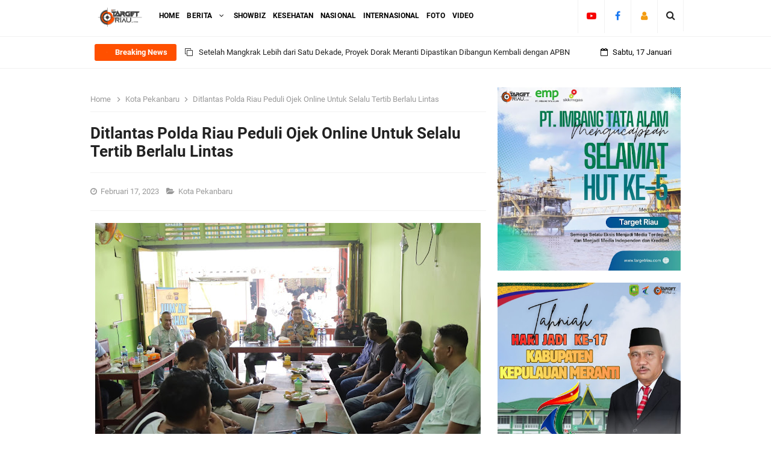

--- FILE ---
content_type: text/html; charset=utf-8
request_url: https://www.google.com/recaptcha/api2/aframe
body_size: 267
content:
<!DOCTYPE HTML><html><head><meta http-equiv="content-type" content="text/html; charset=UTF-8"></head><body><script nonce="JCWOsMKJ1aP4S9z8blLrJg">/** Anti-fraud and anti-abuse applications only. See google.com/recaptcha */ try{var clients={'sodar':'https://pagead2.googlesyndication.com/pagead/sodar?'};window.addEventListener("message",function(a){try{if(a.source===window.parent){var b=JSON.parse(a.data);var c=clients[b['id']];if(c){var d=document.createElement('img');d.src=c+b['params']+'&rc='+(localStorage.getItem("rc::a")?sessionStorage.getItem("rc::b"):"");window.document.body.appendChild(d);sessionStorage.setItem("rc::e",parseInt(sessionStorage.getItem("rc::e")||0)+1);localStorage.setItem("rc::h",'1768693689581');}}}catch(b){}});window.parent.postMessage("_grecaptcha_ready", "*");}catch(b){}</script></body></html>

--- FILE ---
content_type: text/javascript; charset=UTF-8
request_url: https://www.targetriau.com/feeds/posts/default/-/Kota%20Pekanbaru?alt=json-in-script&max-results=3&callback=jQuery331019334878728902716_1768693686717&_=1768693686718
body_size: 7596
content:
// API callback
jQuery331019334878728902716_1768693686717({"version":"1.0","encoding":"UTF-8","feed":{"xmlns":"http://www.w3.org/2005/Atom","xmlns$openSearch":"http://a9.com/-/spec/opensearchrss/1.0/","xmlns$blogger":"http://schemas.google.com/blogger/2008","xmlns$georss":"http://www.georss.org/georss","xmlns$gd":"http://schemas.google.com/g/2005","xmlns$thr":"http://purl.org/syndication/thread/1.0","id":{"$t":"tag:blogger.com,1999:blog-6797287048086855694"},"updated":{"$t":"2026-01-17T19:02:01.904+07:00"},"category":[{"term":"Kepulauan Meranti"},{"term":"Nasional"},{"term":"Kota Pekanbaru"},{"term":"Bengkalis"},{"term":"Kota Dumai"},{"term":"Kampar"},{"term":"Kuantan Singingi"},{"term":"Advertorial"},{"term":"Karimun"},{"term":"Indragiri Hilir"},{"term":"Siak"},{"term":"Indragiri Hulu"},{"term":"Kota Batam"},{"term":"Pelalawan"},{"term":"Rokan Hilir"},{"term":"Internasional"},{"term":"#FYI"},{"term":"Rokan Hulu"},{"term":"Diskominfotik"},{"term":"Foto"},{"term":"Showbiz"},{"term":"Kota Tanjungpinang"},{"term":"Pendidikan"},{"term":"Sosial"},{"term":"Android"},{"term":"Galeri"},{"term":"Kesehatan"},{"term":"Teknologi"},{"term":"Umum"},{"term":"Video"}],"title":{"type":"text","$t":"TARGET RIAU"},"subtitle":{"type":"html","$t":""},"link":[{"rel":"http://schemas.google.com/g/2005#feed","type":"application/atom+xml","href":"https:\/\/www.targetriau.com\/feeds\/posts\/default"},{"rel":"self","type":"application/atom+xml","href":"https:\/\/www.blogger.com\/feeds\/6797287048086855694\/posts\/default\/-\/Kota+Pekanbaru?alt=json-in-script\u0026max-results=3"},{"rel":"alternate","type":"text/html","href":"https:\/\/www.targetriau.com\/search\/label\/Kota%20Pekanbaru"},{"rel":"hub","href":"http://pubsubhubbub.appspot.com/"},{"rel":"next","type":"application/atom+xml","href":"https:\/\/www.blogger.com\/feeds\/6797287048086855694\/posts\/default\/-\/Kota+Pekanbaru\/-\/Kota+Pekanbaru?alt=json-in-script\u0026start-index=4\u0026max-results=3"}],"author":[{"name":{"$t":"Unknown"},"email":{"$t":"noreply@blogger.com"},"gd$image":{"rel":"http://schemas.google.com/g/2005#thumbnail","width":"16","height":"16","src":"https:\/\/img1.blogblog.com\/img\/b16-rounded.gif"}}],"generator":{"version":"7.00","uri":"http://www.blogger.com","$t":"Blogger"},"openSearch$totalResults":{"$t":"490"},"openSearch$startIndex":{"$t":"1"},"openSearch$itemsPerPage":{"$t":"3"},"entry":[{"id":{"$t":"tag:blogger.com,1999:blog-6797287048086855694.post-8769263511475883773"},"published":{"$t":"2026-01-06T21:29:00.002+07:00"},"updated":{"$t":"2026-01-06T21:38:46.736+07:00"},"category":[{"scheme":"http://www.blogger.com/atom/ns#","term":"Kota Pekanbaru"}],"title":{"type":"text","$t":"Progresif, Satgasus KPK TIPIKOR Riau Apresiasi Langkah Cepat Kejati Riau Usut Dugaan Korupsi Kilang Sagu di Meranti "},"content":{"type":"html","$t":"\u003Cdiv class=\"separator\" style=\"clear: both; text-align: center;\"\u003E\u003Ca href=\"https:\/\/blogger.googleusercontent.com\/img\/b\/R29vZ2xl\/AVvXsEiKuR2xP8bQj9ItOhx1jwQBSk5Ds_OzBKp-kv33I6eJyybY-c4HS6__7rZcb9C9Xl4WMqBNcb6YkQimDf1XkHYs0VnnwFxHqF9sUIbRPc5Oc_0-4Fk7VvgIKTCtCWVqpSEsOLIEqoBU6EzQchtd1j-kqSz8MWKtweQe3KZneWqziVuw3kti45gJ9jxtwk8\/s705\/WhatsApp%20Image%202026-01-06%20at%2021.25.11.jpeg\" style=\"margin-left: 1em; margin-right: 1em;\"\u003E\u003Cimg border=\"0\" data-original-height=\"558\" data-original-width=\"705\" height=\"506\" src=\"https:\/\/blogger.googleusercontent.com\/img\/b\/R29vZ2xl\/AVvXsEiKuR2xP8bQj9ItOhx1jwQBSk5Ds_OzBKp-kv33I6eJyybY-c4HS6__7rZcb9C9Xl4WMqBNcb6YkQimDf1XkHYs0VnnwFxHqF9sUIbRPc5Oc_0-4Fk7VvgIKTCtCWVqpSEsOLIEqoBU6EzQchtd1j-kqSz8MWKtweQe3KZneWqziVuw3kti45gJ9jxtwk8\/w640-h506\/WhatsApp%20Image%202026-01-06%20at%2021.25.11.jpeg\" width=\"640\" \/\u003E\u003C\/a\u003E\u003C\/div\u003E\u003Cdiv style=\"text-align: justify;\"\u003E\u003Cbr \/\u003E\u003C\/div\u003E\u003Cdiv style=\"text-align: justify;\"\u003EPEKANBARU |\u0026nbsp; Satuan Tugas Khusus (Satgasus) Dewan Pimpinan Wilayah (DPW) Komisi Pengawasan Korupsi Tindak Pidana Korupsi (KPK TIPIKOR) Provinsi Riau memberikan apresiasi tinggi terhadap responsivitas Kejaksaan Tinggi (Kejati) Riau.\u003C\/div\u003E\u003Cdiv style=\"text-align: justify;\"\u003E\u003Cbr \/\u003E\u003C\/div\u003E\u003Cdiv style=\"text-align: justify;\"\u003EHal ini menyusul diterbitkannya surat resmi terkait tindak lanjut laporan dugaan korupsi pada proyek pembangunan Kilang Sagu di Desa Pangkalan Balai, Kabupaten Kepulauan Meranti.\u003C\/div\u003E\u003Cdiv style=\"text-align: justify;\"\u003E\u003Cbr \/\u003E\u003C\/div\u003E\u003Cdiv style=\"text-align: justify;\"\u003EKetua Satgasus DPW KPK TIPIKOR Riau, Julianto, menilai bahwa langkah cepat yang diambil oleh Korps Adhyaksa merupakan manifestasi dari komitmen penegakan hukum yang transparan dan akuntabel.\u003C\/div\u003E\u003Cdiv style=\"text-align: justify;\"\u003E\u003Cbr \/\u003E\u003C\/div\u003E\u003Cdiv style=\"text-align: justify;\"\u003EMenurutnya, respons tertulis melalui surat Nomor: B-6547\/L.4.5\/Fo.2\/12\/2025 tersebut menunjukkan adanya sinergi yang sehat antara pengawas eksternal dan institusi penegak hukum.\u003C\/div\u003E\u003Cdiv style=\"text-align: justify;\"\u003E\u003Cbr \/\u003E\u003C\/div\u003E\u003Cdiv style=\"text-align: justify;\"\u003E\"Kami mengapresiasi determinasi Kejaksaan Tinggi Riau dalam menelaah laporan yang kami sampaikan. Pelimpahan perkara ini ke Kejaksaan Negeri (Kejari) Kepulauan Meranti untuk tahap penyelidikan adalah langkah krusial dalam membedah indikasi kerugian negara pada proyek tersebut,\" ujar Julianto dalam keterangannya di Pekanbaru.\u003C\/div\u003E\u003Cdiv style=\"text-align: justify;\"\u003E\u003Cbr \/\u003E\u003C\/div\u003E\u003Cdiv style=\"text-align: justify;\"\u003EMengawal Integritas Proyek Strategis\u003C\/div\u003E\u003Cdiv style=\"text-align: justify;\"\u003ELaporan yang dilayangkan oleh Satgasus KPK TIPIKOR Riau pada awal Desember lalu menyoroti adanya potensi penyimpangan dalam pembangunan infrastruktur kilang sagu. Proyek ini dipandang vital bagi ekonomi lokal, sehingga dugaan praktik korupsi di dalamnya dikhawatirkan dapat mencederai asas kemanfaatan bagi masyarakat luas.\u003C\/div\u003E\u003Cdiv style=\"text-align: justify;\"\u003E\u003Cbr \/\u003E\u003C\/div\u003E\u003Cdiv style=\"text-align: justify;\"\u003EJulianto menegaskan bahwa pihaknya akan terus mengawal jalannya proses hukum ini. Ia berharap tim penyidik di Kejari Kepulauan Meranti dapat bekerja secara profesional, komprehensif, dan menjunjung tinggi objektifitas dalam mengumpulkan alat bukti.\u003C\/div\u003E\u003Cdiv style=\"text-align: justify;\"\u003E\u003Cbr \/\u003E\u003C\/div\u003E\u003Cdiv style=\"text-align: justify;\"\u003E\"Harapan kami, penyelidikan yang kini tengah bergulir di Kejari Meranti dapat berjalan secara akseleratif namun tetap presisi. Penegakan hukum yang berintegritas adalah kunci untuk memastikan setiap rupiah anggaran negara benar-benar terkonversi menjadi kesejahteraan rakyat, bukan justru terdistorsi oleh kepentingan personal atau kelompok,\" tambahnya.\u003C\/div\u003E\u003Cdiv style=\"text-align: justify;\"\u003E\u003Cbr \/\u003E\u003C\/div\u003E\u003Cdiv style=\"text-align: justify;\"\u003E\u003Cbr \/\u003E\u003C\/div\u003E\u003Cdiv style=\"text-align: justify;\"\u003ESurat yang ditandatangani oleh Plh. Asisten Tindak Pidana Khusus Kejati Riau, Wuriadhi Paramita, S.H., M.H., tersebut secara eksplisit menyatakan bahwa laporan dari masyarakat telah diproses dan diteruskan ke tingkat daerah untuk penyelidikan lebih lanjut.\u003C\/div\u003E\u003Cdiv style=\"text-align: justify;\"\u003E\u003Cbr \/\u003E\u003C\/div\u003E\u003Cdiv style=\"text-align: justify;\"\u003ELangkah ini dipandang sebagai sinyal positif bagi iklim pemberantasan korupsi di Bumi Lancang Kuning, di mana partisipasi publik melalui Yayasan pengawas seperti Satgasus KPK TIPIKOR mendapatkan ruang yang proporsional dalam sistem peradilan pidana.(Tim)\u003C\/div\u003E"},"link":[{"rel":"edit","type":"application/atom+xml","href":"https:\/\/www.blogger.com\/feeds\/6797287048086855694\/posts\/default\/8769263511475883773"},{"rel":"self","type":"application/atom+xml","href":"https:\/\/www.blogger.com\/feeds\/6797287048086855694\/posts\/default\/8769263511475883773"},{"rel":"alternate","type":"text/html","href":"https:\/\/www.targetriau.com\/2026\/01\/progresif-satgasus-kpk-tipikor-riau-apresiasi-langkah-cepat-kejati-riau-usut-dugaan-korupsi-kilang-sagu-di-meranti-.html","title":"Progresif, Satgasus KPK TIPIKOR Riau Apresiasi Langkah Cepat Kejati Riau Usut Dugaan Korupsi Kilang Sagu di Meranti "}],"author":[{"name":{"$t":"Famous Indeed"},"uri":{"$t":"http:\/\/www.blogger.com\/profile\/15007383178145667413"},"email":{"$t":"noreply@blogger.com"},"gd$image":{"rel":"http://schemas.google.com/g/2005#thumbnail","width":"16","height":"16","src":"https:\/\/img1.blogblog.com\/img\/b16-rounded.gif"}}],"media$thumbnail":{"xmlns$media":"http://search.yahoo.com/mrss/","url":"https:\/\/blogger.googleusercontent.com\/img\/b\/R29vZ2xl\/AVvXsEiKuR2xP8bQj9ItOhx1jwQBSk5Ds_OzBKp-kv33I6eJyybY-c4HS6__7rZcb9C9Xl4WMqBNcb6YkQimDf1XkHYs0VnnwFxHqF9sUIbRPc5Oc_0-4Fk7VvgIKTCtCWVqpSEsOLIEqoBU6EzQchtd1j-kqSz8MWKtweQe3KZneWqziVuw3kti45gJ9jxtwk8\/s72-w640-h506-c\/WhatsApp%20Image%202026-01-06%20at%2021.25.11.jpeg","height":"72","width":"72"}},{"id":{"$t":"tag:blogger.com,1999:blog-6797287048086855694.post-1777785684278902473"},"published":{"$t":"2025-11-10T22:18:00.003+07:00"},"updated":{"$t":"2025-11-10T22:18:22.296+07:00"},"category":[{"scheme":"http://www.blogger.com/atom/ns#","term":"Kota Pekanbaru"}],"title":{"type":"text","$t":"Soal Pengeledahan: Plt Gubri SF Hariyanto dan Juru Bicara KPK Budi, Siapa yang Bengak?"},"content":{"type":"html","$t":"\u003Cdiv class=\"separator\" style=\"clear: both; text-align: center;\"\u003E\u003Ca href=\"https:\/\/blogger.googleusercontent.com\/img\/b\/R29vZ2xl\/AVvXsEhfLaupCHnTcinz5o3VoZhQundBgAOry9G1hTF3GVni4K-RyQgf0U6pgWr1HxEGipeKiEIo2WYR4pg9zf8lLOBuVBeNhY9y5_JpLdnD9R_A4sgwVlWiMeAWOo6N-7rKh8BXJPweyUjILZqii2xVUyuNX0-Y0GJ2bTCpOJFMDugYVIRDH71oaw2_A_T4gcs\/s1322\/WhatsApp%20Image%202025-11-10%20at%2021.18.02.jpeg\" imageanchor=\"1\" style=\"margin-left: 1em; margin-right: 1em;\"\u003E\u003Cimg border=\"0\" data-original-height=\"844\" data-original-width=\"1322\" height=\"408\" src=\"https:\/\/blogger.googleusercontent.com\/img\/b\/R29vZ2xl\/AVvXsEhfLaupCHnTcinz5o3VoZhQundBgAOry9G1hTF3GVni4K-RyQgf0U6pgWr1HxEGipeKiEIo2WYR4pg9zf8lLOBuVBeNhY9y5_JpLdnD9R_A4sgwVlWiMeAWOo6N-7rKh8BXJPweyUjILZqii2xVUyuNX0-Y0GJ2bTCpOJFMDugYVIRDH71oaw2_A_T4gcs\/w640-h408\/WhatsApp%20Image%202025-11-10%20at%2021.18.02.jpeg\" width=\"640\" \/\u003E\u003C\/a\u003E\u003C\/div\u003E\u003Cdiv style=\"text-align: justify;\"\u003E\u003Cbr \/\u003E\u003C\/div\u003E\u003Cdiv style=\"text-align: justify;\"\u003EPEKANBARU - Pernyataan Pelaksana Tugas (Plt) Gubernur Riau SF Hariyanto dan Juru Bicara Komisi Pemberantasan Korupsi (KPK) Budi Prasetyo saling bertolak belakang soal aktivitas penyidik KPK di Kantor Gubernur Riau, Senin (10\/11\/2025). SF menegaskan tidak ada penggeledahan, sementara KPK memastikan penggeledahan memang dilakukan. Jadi siapa yang bengak alias bohong?\u003C\/div\u003E\u003Cdiv style=\"text-align: justify;\"\u003E\u003Cbr \/\u003E\u003C\/div\u003E\u003Cdiv style=\"text-align: justify;\"\u003EHanya Mendampingi KPK, Sekdaprov Riau Syahrial Abdi Aman\u003C\/div\u003E\u003Cdiv style=\"text-align: justify;\"\u003E\u003Cbr \/\u003E\u003C\/div\u003E\u003Cdiv style=\"text-align: justify;\"\u003ETim penyidik KPK diketahui mendatangi Kantor Gubernur Riau di Jalan Jenderal Sudirman, Pekanbaru, sekitar pukul 11.00 WIB. Mereka berada di lokasi hingga pukul 15.10 WIB. Sejumlah ruangan di lingkungan kantor gubernur menjadi titik aktivitas tim antirasuah.\u003C\/div\u003E\u003Cdiv style=\"text-align: justify;\"\u003E\u003Cbr \/\u003E\u003C\/div\u003E\u003Cdiv style=\"text-align: justify;\"\u003ESekdaprov dan Karo Adpim Dibawa KPK Usai Penggeledahan di Kantor Gubernur Riau\u003C\/div\u003E\u003Cdiv style=\"text-align: justify;\"\u003E\u003Cbr \/\u003E\u003C\/div\u003E\u003Cdiv style=\"text-align: justify;\"\u003EPetugas kepolisian bersenjata lengkap juga tampak berjaga di sekitar area gedung. Meski begitu, aktivitas para pegawai tetap berjalan seperti biasa. Selain menyisir beberapa ruangan, penyidik KPK juga terlihat memeriksa mobil dinas Toyota Fortuner yang biasa digunakan oleh Plt Gubernur SF Hariyanto.\u003C\/div\u003E\u003Cdiv style=\"text-align: justify;\"\u003E\u003Cbr \/\u003E\u003C\/div\u003E\u003Cdiv style=\"text-align: justify;\"\u003ESuasana Kantor Gubri Membeku Saat Tim KPK Datang\u003C\/div\u003E\u003Cdiv style=\"text-align: justify;\"\u003E\u003Cbr \/\u003E\u003C\/div\u003E\u003Cdiv style=\"text-align: justify;\"\u003ENamun, SF Hariyanto membantah adanya penggeledahan. Ia mengaku kedatangan KPK hanya untuk berkoordinasi dan meminta sejumlah data.\u003C\/div\u003E\u003Cdiv style=\"text-align: justify;\"\u003E\u003Cbr \/\u003E\u003C\/div\u003E\u003Cdiv style=\"text-align: justify;\"\u003E“Gak ada penggeledahan. Jadi KPK datang ke sini cuma ngobrol, ada data yang diminta. Kita sebagai tuan rumah tentu bantu proses penyidikan,” ujar SF kepada wartawan.\u003C\/div\u003E\u003Cdiv style=\"text-align: justify;\"\u003E\u003Cbr \/\u003E\u003C\/div\u003E\u003Cdiv style=\"text-align: justify;\"\u003ESF juga menyebutkan tidak ada ruangan di kantor gubernur yang diperiksa secara khusus.\u003C\/div\u003E\u003Cdiv style=\"text-align: justify;\"\u003E\u003Cbr \/\u003E\u003C\/div\u003E\u003Cdiv style=\"text-align: justify;\"\u003E“Tak ada ruangan yang diperiksa, cuma ngobrol-ngobrol aja. Dokumen juga belum tahu ada yang dibawa atau enggak. Kalaupun ada, nanti Sekda yang tanda tangan,” tambahnya.\u003C\/div\u003E\u003Cdiv style=\"text-align: justify;\"\u003E\u003Cbr \/\u003E\u003C\/div\u003E\u003Cdiv style=\"text-align: justify;\"\u003ETerkait kabar pemeriksaan mobil dinasnya, SF mengaku tidak mengetahui secara pasti. “Saya tak tahu kalau mobil diperiksa, saya tadi di atas. Sekarang KPK di ruang rapat gubernur,” katanya.\u003C\/div\u003E\u003Cdiv style=\"text-align: justify;\"\u003E\u003Cbr \/\u003E\u003C\/div\u003E\u003Cdiv style=\"text-align: justify;\"\u003EBerbeda dengan SF, Juru Bicara KPK Budi Prasetyo menegaskan pihaknya memang melakukan penggeledahan di Kantor Gubernur Riau. “Benar,” kata Budi singkat saat dikonfirmasi wartawan.\u003C\/div\u003E\u003Cdiv style=\"text-align: justify;\"\u003E\u003Cbr \/\u003E\u003C\/div\u003E\u003Cdiv style=\"text-align: justify;\"\u003ESoal apakah Sekda Riau dan Kabag Protokol turut dibawa tim KPK, Budi belum memberikan keterangan lebih lanjut.\u003C\/div\u003E\u003Cdiv style=\"text-align: justify;\"\u003E\u003Cbr \/\u003E\u003C\/div\u003E\u003Cdiv style=\"text-align: justify;\"\u003E“Jika sudah ada update nanti diinfokan ya,” ujarnya.\u003C\/div\u003E\u003Cdiv style=\"text-align: justify;\"\u003E\u003Cbr \/\u003E\u003C\/div\u003E\u003Cdiv style=\"text-align: justify;\"\u003EDisebut-sebut penggeledahan ini terkait pengembangan kasus dugaan korupsi atau pemerasan yang menjerat Gubernur Riau nonaktif Abdul Wahid. Dalam kasus yang sama, KPK juga menetapkan dua tersangka lain, yakni Kepala Dinas PUPR PKPP Riau M. Arief Setiawan dan tenaga ahli Gubernur Riau, Dani M. Nursalam.\u003C\/div\u003E\u003Cdiv style=\"text-align: justify;\"\u003E\u003Cbr \/\u003E\u003C\/div\u003E\u003Cdiv style=\"text-align: justify;\"\u003EUsai melakukan pengeledahan KPK membawa berkas tiga koper selain itu juga membawa Sekdaprov Riau Syahrial Abdi dan Kepala Bagian Protokol Biro Administrasi Pimpinan (Adpim) Setdaprov Riau, Raja Faisal Febnaldi. (Tarmizi)\u003C\/div\u003E"},"link":[{"rel":"edit","type":"application/atom+xml","href":"https:\/\/www.blogger.com\/feeds\/6797287048086855694\/posts\/default\/1777785684278902473"},{"rel":"self","type":"application/atom+xml","href":"https:\/\/www.blogger.com\/feeds\/6797287048086855694\/posts\/default\/1777785684278902473"},{"rel":"alternate","type":"text/html","href":"https:\/\/www.targetriau.com\/2025\/11\/soal-pengeledahan-plt-gubri-sf-hariyanto-dan-juru-bicara-kpk-budi-siapa-yang-bengak.html","title":"Soal Pengeledahan: Plt Gubri SF Hariyanto dan Juru Bicara KPK Budi, Siapa yang Bengak?"}],"author":[{"name":{"$t":"Famous Indeed"},"uri":{"$t":"http:\/\/www.blogger.com\/profile\/15007383178145667413"},"email":{"$t":"noreply@blogger.com"},"gd$image":{"rel":"http://schemas.google.com/g/2005#thumbnail","width":"16","height":"16","src":"https:\/\/img1.blogblog.com\/img\/b16-rounded.gif"}}],"media$thumbnail":{"xmlns$media":"http://search.yahoo.com/mrss/","url":"https:\/\/blogger.googleusercontent.com\/img\/b\/R29vZ2xl\/AVvXsEhfLaupCHnTcinz5o3VoZhQundBgAOry9G1hTF3GVni4K-RyQgf0U6pgWr1HxEGipeKiEIo2WYR4pg9zf8lLOBuVBeNhY9y5_JpLdnD9R_A4sgwVlWiMeAWOo6N-7rKh8BXJPweyUjILZqii2xVUyuNX0-Y0GJ2bTCpOJFMDugYVIRDH71oaw2_A_T4gcs\/s72-w640-h408-c\/WhatsApp%20Image%202025-11-10%20at%2021.18.02.jpeg","height":"72","width":"72"}},{"id":{"$t":"tag:blogger.com,1999:blog-6797287048086855694.post-4442893083381339101"},"published":{"$t":"2025-10-25T09:21:00.001+07:00"},"updated":{"$t":"2025-10-25T09:21:08.742+07:00"},"category":[{"scheme":"http://www.blogger.com/atom/ns#","term":"Kota Pekanbaru"}],"title":{"type":"text","$t":"Komisi III DPRD Meranti Kunjungi Dinas Kesehatan Provinsi Riau, Fokus pada Penguatan Tata Kelola dan Layanan KJSU-KIA"},"content":{"type":"html","$t":"\u003Cdiv class=\"separator\" style=\"clear: both; text-align: center;\"\u003E\u003Ca href=\"https:\/\/blogger.googleusercontent.com\/img\/b\/R29vZ2xl\/AVvXsEjrxr9PSZXVKs7xdfXTtmSoRHcmGpgy8wczO6lcGlKU6W5ioUSKpDMyslCJk_1UxNtQjpNj7PimNw4BnBwmMmE68qbYy6FefyIqjhapchSd1-kAOmboauSQ_FLeFLkbCojYiin2Z4EPRB0kxv9IYSmUvA_-5Pz3Fd4lSc9kRXY3zz3Qc7oCwcbU553CKog\/s1040\/WhatsApp%20Image%202025-10-23%20at%2019.17.09.jpeg\" imageanchor=\"1\" style=\"margin-left: 1em; margin-right: 1em;\"\u003E\u003Cimg border=\"0\" data-original-height=\"757\" data-original-width=\"1040\" height=\"466\" src=\"https:\/\/blogger.googleusercontent.com\/img\/b\/R29vZ2xl\/AVvXsEjrxr9PSZXVKs7xdfXTtmSoRHcmGpgy8wczO6lcGlKU6W5ioUSKpDMyslCJk_1UxNtQjpNj7PimNw4BnBwmMmE68qbYy6FefyIqjhapchSd1-kAOmboauSQ_FLeFLkbCojYiin2Z4EPRB0kxv9IYSmUvA_-5Pz3Fd4lSc9kRXY3zz3Qc7oCwcbU553CKog\/w640-h466\/WhatsApp%20Image%202025-10-23%20at%2019.17.09.jpeg\" width=\"640\" \/\u003E\u003C\/a\u003E\u003C\/div\u003E\u003Cdiv style=\"text-align: justify;\"\u003E\u003Cbr \/\u003E\u003C\/div\u003E\u003Cdiv style=\"text-align: justify;\"\u003EPEKANBARU - Anggota Komisi III DPRD Kabupaten Kepulauan Meranti melaksanakan kunjungan kerja ke Dinas Kesehatan Provinsi Riau, Selasa (21\/10\/2025). Kunjungan tersebut bertujuan untuk memperkuat koordinasi dan mencari solusi terhadap sejumlah persoalan yang dihadapi sektor kesehatan di daerah, khususnya terkait optimalisasi tata kelola rumah sakit serta pemenuhan kebutuhan tenaga dokter spesialis.\u003C\/div\u003E\u003Cdiv style=\"text-align: justify;\"\u003E\u003Cbr \/\u003E\u003C\/div\u003E\u003Cdiv style=\"text-align: justify;\"\u003ESelain itu, kunjungan ini juga membahas pengembangan pelayanan unggulan untuk penyakit Kanker, Jantung, Stroke, Uronefrologi, serta Kesehatan Ibu dan Anak (KJSU dan KIA) pada fasilitas kesehatan di Kabupaten Kepulauan Meranti.\u003C\/div\u003E\u003Cdiv style=\"text-align: justify;\"\u003E\u003Cbr \/\u003E\u003C\/div\u003E\u003Cdiv style=\"text-align: justify;\"\u003ERombongan dipimpin langsung oleh Wakil Ketua DPRD Kepulauan Meranti sekaligus Koordinator Komisi III, Ardiansyah, S.H., M.Si, bersama Ketua Komisi III, Cuncun, S.E., M.Si, dan diikuti oleh anggota Komisi III lainnya yakni Hj. Ismiatun, S.E., Rosihan Afrizal, S.H., Pazrul Amraini, S.Pd, Dr. H.M. Tofikurrohman, S.Pd., S.H., M.Si, Suzami, Darsini, S.M., Nina Surya Fitri, S.H., M.Kn, serta Elvira Nindia Fradista, S.H.\u003C\/div\u003E\u003Cdiv style=\"text-align: justify;\"\u003E\u003Cbr \/\u003E\u003C\/div\u003E\u003Cdiv style=\"text-align: justify;\"\u003EMelalui kunjungan kerja ke Dinas Kesehatan Provinsi Riau, Komisi III DPRD Kabupaten Kepulauan Meranti berharap dapat memperoleh masukan strategis untuk memperkuat sistem pelayanan kesehatan di daerah, terutama dalam meningkatkan mutu dan pemerataan layanan bagi masyarakat di wilayah perbatasan dan kepulauan.\u003C\/div\u003E\u003Cdiv style=\"text-align: justify;\"\u003E\u003Cbr \/\u003E\u003C\/div\u003E\u003Cdiv style=\"text-align: justify;\"\u003EAdapun maksud dan tujuan kunjungan tersebut antara lain untuk mengidentifikasi peran Dinas Kesehatan Provinsi Riau dalam peningkatan pelayanan unggulan KJSU-KIA, mempelajari strategi dan kebijakan pengawasan yang diterapkan, serta berkonsultasi mengenai operasional puskesmas pratama, ketersediaan dokter spesialis, dan realisasi anggaran sektor kesehatan.\u003C\/div\u003E\u003Cdiv style=\"text-align: justify;\"\u003E\u003Cbr \/\u003E\u003C\/div\u003E\u003Cdiv style=\"text-align: justify;\"\u003EDalam agenda yang digelar di Kantor Dinas Kesehatan Provinsi Riau, Jalan Cut Nyak Dien, Pekanbaru itu, rombongan Komisi III DPRD Kepulauan Meranti juga membahas upaya optimalisasi tata kelola rumah sakit serta solusi pemenuhan kebutuhan dokter spesialis di RSUD Kabupaten Kepulauan Meranti. Mereka diterima langsung oleh sejumlah pejabat eselon di lingkungan Dinas Kesehatan Provinsi Riau.\u003C\/div\u003E\u003Cdiv style=\"text-align: justify;\"\u003E\u003Cbr \/\u003E\u003C\/div\u003E\u003Cdiv style=\"text-align: justify;\"\u003EWakil Ketua Komisi III DPRD Kepulauan Meranti, Hj. Ismiatun, dalam kesempatan tersebut menyampaikan pertanyaan terkait langkah dan kebijakan pemerintah provinsi dalam mengatasi kekurangan tenaga dokter spesialis di rumah sakit kabupaten.\u003C\/div\u003E\u003Cdiv style=\"text-align: justify;\"\u003E\u003Cbr \/\u003E\u003C\/div\u003E\u003Cdiv style=\"text-align: justify;\"\u003EMenanggapi hal itu, perwakilan Dinas Kesehatan Provinsi Riau menjelaskan bahwa hingga saat ini provinsi masih menghadapi keterbatasan tenaga dokter spesialis di sejumlah bidang, sehingga realisasi penempatan tenaga medis tersebut ke kabupaten\/kota masih berjalan lambat.\u003C\/div\u003E\u003Cdiv style=\"text-align: justify;\"\u003E\u003Cbr \/\u003E\u003C\/div\u003E\u003Cdiv style=\"text-align: justify;\"\u003ESelain faktor ketersediaan tenaga, persoalan lain juga muncul dari keterbatasan sarana dan alat penunjang medis di rumah sakit daerah, termasuk di Kepulauan Meranti, yang membuat penempatan dokter spesialis menjadi kurang optimal.\u003C\/div\u003E\u003Cdiv style=\"text-align: justify;\"\u003E\u003Cbr \/\u003E\u003C\/div\u003E\u003Cdiv style=\"text-align: justify;\"\u003E“Masalah anggaran juga menjadi kendala utama. Keterbatasan pembiayaan menyebabkan distribusi tenaga kesehatan, khususnya dokter spesialis, belum bisa merata di seluruh kabupaten, terutama di daerah kepulauan seperti Meranti,” ujar perwakilan Dinas Kesehatan Provinsi Riau dalam pertemuan tersebut.\u003C\/div\u003E\u003Cdiv style=\"text-align: justify;\"\u003E\u003Cbr \/\u003E\u003C\/div\u003E\u003Cdiv style=\"text-align: justify;\"\u003EKomisi III DPRD Kepulauan Meranti berharap hasil kunjungan ini menjadi bahan penting dalam penyusunan kebijakan daerah, terutama untuk memperkuat sistem pelayanan kesehatan dan mendorong pemerataan tenaga medis di wilayah terpencil dan perbatasan.\u003C\/div\u003E\u003Cdiv style=\"text-align: justify;\"\u003E\u003Cbr \/\u003E\u003C\/div\u003E\u003Cdiv style=\"text-align: justify;\"\u003EDalam sesi lanjutan kunjungan kerja ke Dinas Kesehatan Provinsi Riau, Komisi III DPRD Kabupaten Kepulauan Meranti kembali mengajukan sejumlah pertanyaan strategis terkait peningkatan mutu pelayanan kesehatan, terutama pelayanan unggulan KJSU-KIA di fasilitas kesehatan daerah.\u003C\/div\u003E\u003Cdiv style=\"text-align: justify;\"\u003E\u003Cbr \/\u003E\u003C\/div\u003E\u003Cdiv style=\"text-align: justify;\"\u003EAnggota Komisi III menyoroti pentingnya langkah konkret agar program pelayanan unggulan tersebut dapat segera terealisasi di Kabupaten Kepulauan Meranti.\u003C\/div\u003E\u003Cdiv style=\"text-align: justify;\"\u003E\u003Cbr \/\u003E\u003C\/div\u003E\u003Cdiv style=\"text-align: justify;\"\u003EMenanggapi hal itu, perwakilan Dinas Kesehatan Provinsi Riau menjelaskan bahwa diperlukan pembekalan dan kerja sama lintas sektor untuk mendukung pengembangan layanan unggulan tersebut.\u003C\/div\u003E\u003Cdiv style=\"text-align: justify;\"\u003E\u003Cbr \/\u003E\u003C\/div\u003E\u003Cdiv style=\"text-align: justify;\"\u003E“Diperlukan pelatihan bagi tenaga kesehatan, pembekalan pemahaman yang mendalam mengenai konsep pelayanan unggulan, serta dukungan anggaran khusus untuk peningkatan kualitas layanan. Selain itu, sosialisasi bertahap juga sangat penting agar pemahaman terhadap program KJSU-KIA dapat merata di seluruh fasilitas kesehatan,” jelas pihak Dinas Kesehatan Provinsi Riau.\u003C\/div\u003E\u003Cdiv style=\"text-align: justify;\"\u003E\u003Cbr \/\u003E\u003C\/div\u003E\u003Cdiv style=\"text-align: justify;\"\u003ESelanjutnya, anggota dewan juga mempertanyakan penyerapan anggaran dan komunikasi dua arah antara Dinas Kesehatan Provinsi Riau dengan Pemerintah Kabupaten Kepulauan Meranti.\u003C\/div\u003E\u003Cdiv style=\"text-align: justify;\"\u003E\u003Cbr \/\u003E\u003C\/div\u003E\u003Cdiv style=\"text-align: justify;\"\u003EPihak dinas menjelaskan bahwa koordinasi selama ini berjalan baik, namun pelaksanaan program di daerah masih terkendala efisiensi anggaran nasional dan padatnya tanggung jawab Dinas Kesehatan Provinsi yang menaungi seluruh rumah sakit di Riau.\u003C\/div\u003E\u003Cdiv style=\"text-align: justify;\"\u003E\u003Cbr \/\u003E\u003C\/div\u003E\u003Cdiv style=\"text-align: justify;\"\u003E“Komunikasi tetap terjalin, hanya saja banyak program yang belum terealisasi maksimal karena keterbatasan anggaran dan prioritas kegiatan di tingkat provinsi,” ujar perwakilan dinas.\u003C\/div\u003E\u003Cdiv style=\"text-align: justify;\"\u003E\u003Cbr \/\u003E\u003C\/div\u003E\u003Cdiv style=\"text-align: justify;\"\u003EKomisi III DPRD Kepulauan Meranti juga menanyakan langkah percepatan operasional Puskesmas Pratama, yang hingga kini belum berjalan optimal.\u003C\/div\u003E\u003Cdiv style=\"text-align: justify;\"\u003E\u003Cbr \/\u003E\u003C\/div\u003E\u003Cdiv style=\"text-align: justify;\"\u003EMenjawab hal itu, Dinas Kesehatan menjelaskan bahwa ada sejumlah syarat administratif dan teknis yang harus dipenuhi oleh pemerintah kabupaten sebelum puskesmas tersebut dapat beroperasi.\u003C\/div\u003E\u003Cdiv style=\"text-align: justify;\"\u003E\u003Cbr \/\u003E\u003C\/div\u003E\u003Cdiv style=\"text-align: justify;\"\u003E“Yang paling utama adalah pembentukan struktur organisasi Puskesmas Pratama. Itu merupakan syarat mutlak agar bisa beroperasi. Selain itu, minimal harus tersedia dokter spesialis di poli umum serta komitmen tenaga ASN maupun honorer yang fokus melayani masyarakat di puskesmas tersebut,” terangnya.\u003C\/div\u003E\u003Cdiv style=\"text-align: justify;\"\u003E\u003Cbr \/\u003E\u003C\/div\u003E\u003Cdiv style=\"text-align: justify;\"\u003EAnggota dewan juga mengangkat isu terkait kualitas pelayanan dan ketersediaan alat kesehatan di rumah sakit daerah yang dinilai masih kurang memadai.\u003C\/div\u003E\u003Cdiv style=\"text-align: justify;\"\u003E\u003Cbr \/\u003E\u003C\/div\u003E\u003Cdiv style=\"text-align: justify;\"\u003EMenanggapi hal itu, Dinas Kesehatan Provinsi menekankan pentingnya peningkatan kapasitas sumber daya manusia melalui pelatihan dan pembekalan rutin bagi tenaga medis, disertai dengan pengawasan berkelanjutan terhadap pengelolaan rumah sakit.\u003C\/div\u003E\u003Cdiv style=\"text-align: justify;\"\u003E\u003Cbr \/\u003E\u003C\/div\u003E\u003Cdiv style=\"text-align: justify;\"\u003E“Untuk kebutuhan alat kesehatan, dinas kesehatan kabupaten harus terus berkoordinasi dengan mitra maupun dengan Dinas Kesehatan Provinsi Riau agar kebutuhan alat penunjang medis dapat terpenuhi sesuai prioritas,” tambah pihak dinas.\u003C\/div\u003E\u003Cdiv style=\"text-align: justify;\"\u003E\u003Cbr \/\u003E\u003C\/div\u003E\u003Cdiv style=\"text-align: justify;\"\u003EKomisi III DPRD Kepulauan Meranti menilai hasil kunjungan ini sangat penting sebagai bahan evaluasi dan rekomendasi kebijakan ke depan, agar pelayanan kesehatan di Meranti dapat meningkat, terutama dalam menghadirkan layanan unggulan yang benar-benar dirasakan manfaatnya oleh masyarakat di daerah perbatasan dan kepulauan.\u003C\/div\u003E\u003Cdiv style=\"text-align: justify;\"\u003E\u003Cbr \/\u003E\u003C\/div\u003E\u003Cdiv style=\"text-align: justify;\"\u003EKunjungan kerja Komisi III DPRD Kabupaten Kepulauan Meranti ke Dinas Kesehatan Provinsi Riau menghasilkan banyak wawasan dan praktik baik (best practices) yang dapat dijadikan rujukan dalam peningkatan mutu layanan kesehatan di daerah.\u003C\/div\u003E\u003Cdiv style=\"text-align: justify;\"\u003E\u003Cbr \/\u003E\u003C\/div\u003E\u003Cdiv style=\"text-align: justify;\"\u003EKegiatan tersebut membahas sejumlah agenda strategis, antara lain optimalisasi tata kelola rumah sakit, solusi pemenuhan kebutuhan dokter spesialis, serta pengembangan pelayanan unggulan (KJSU-KIA pada fasilitas kesehatan di Kabupaten Kepulauan Meranti.\u003C\/div\u003E\u003Cdiv style=\"text-align: justify;\"\u003E\u003Cbr \/\u003E\u003C\/div\u003E\u003Cdiv style=\"text-align: justify;\"\u003EPihak Dinas Kesehatan Provinsi Riau menyampaikan komitmennya untuk terus meningkatkan mutu pelayanan dan kapasitas tenaga kesehatan, sekaligus memperkuat sinergi dengan pemerintah kabupaten dalam merealisasikan program-program prioritas tahun 2026.\u003C\/div\u003E\u003Cdiv style=\"text-align: justify;\"\u003E\u003Cbr \/\u003E\u003C\/div\u003E\u003Cdiv style=\"text-align: justify;\"\u003E“Kami akan terus berupaya memperkuat koordinasi lintas sektor agar program kesehatan di Meranti dapat berjalan lebih optimal. Fokus kami adalah pada peningkatan SDM kesehatan, pelayanan unggulan, serta percepatan pemenuhan kebutuhan tenaga dokter spesialis,” ungkap perwakilan Dinas Kesehatan Provinsi Riau.\u003C\/div\u003E\u003Cdiv style=\"text-align: justify;\"\u003E\u003Cbr \/\u003E\u003C\/div\u003E\u003Cdiv style=\"text-align: justify;\"\u003ESementara itu, kunjungan Komisi III DPRD Meranti ini juga menjadi bagian dari upaya peningkatan kapasitas kelembagaan dan penguatan fungsi pengawasan terhadap mutu layanan rumah sakit daerah.\u003C\/div\u003E\u003Cdiv style=\"text-align: justify;\"\u003E\u003Cbr \/\u003E\u003C\/div\u003E\u003Cdiv style=\"text-align: justify;\"\u003EMelalui dialog dan diskusi bersama pihak provinsi, para anggota dewan memperoleh berbagai informasi, pengalaman, dan praktik terbaik yang diharapkan dapat dijadikan acuan dalam fungsi legislasi, pengawasan, serta penganggaran di bidang kesehatan.\u003C\/div\u003E\u003Cdiv style=\"text-align: justify;\"\u003E\u003Cbr \/\u003E\u003C\/div\u003E\u003Cdiv style=\"text-align: justify;\"\u003EKetua Komisi III DPRD Kabupaten Kepulauan Meranti, Cun Cun, S.E., M.Si, menyampaikan bahwa hasil kunjungan ini akan menjadi bahan evaluasi dan pertimbangan untuk mendorong kebijakan yang lebih efektif di tingkat daerah.\u003C\/div\u003E\u003Cdiv style=\"text-align: justify;\"\u003E\u003Cbr \/\u003E\u003C\/div\u003E\u003Cdiv style=\"text-align: justify;\"\u003E“Banyak hal yang bisa kami pelajari dari pertemuan ini, terutama terkait model tata kelola rumah sakit yang efektif serta strategi pengembangan layanan unggulan kesehatan. Kami berharap hasil kunjungan ini bisa diimplementasikan dalam program-program daerah ke depan,” ujarnya.\u003C\/div\u003E\u003Cdiv style=\"text-align: justify;\"\u003E\u003Cbr \/\u003E\u003C\/div\u003E\u003Cdiv style=\"text-align: justify;\"\u003EDiharapkan hasil kunjungan ini tidak hanya menjadi bahan laporan kegiatan, tetapi juga memberikan dampak nyata terhadap peningkatan pelayanan kesehatan masyarakat, khususnya dalam memperkuat tata kelola rumah sakit, menghadirkan dokter spesialis, dan mewujudkan pelayanan unggulan KJSU-KIA di Kabupaten Kepulauan Meranti. (Humas Setwan)\u003C\/div\u003E"},"link":[{"rel":"edit","type":"application/atom+xml","href":"https:\/\/www.blogger.com\/feeds\/6797287048086855694\/posts\/default\/4442893083381339101"},{"rel":"self","type":"application/atom+xml","href":"https:\/\/www.blogger.com\/feeds\/6797287048086855694\/posts\/default\/4442893083381339101"},{"rel":"alternate","type":"text/html","href":"https:\/\/www.targetriau.com\/2025\/10\/komisi-iii-dprd-meranti-kunjungi-dinas-kesehatan-provinsi-riau-fokus-pada-penguatan-tata-kelola-dan-layanan-kjsu-kia.html","title":"Komisi III DPRD Meranti Kunjungi Dinas Kesehatan Provinsi Riau, Fokus pada Penguatan Tata Kelola dan Layanan KJSU-KIA"}],"author":[{"name":{"$t":"Famous Indeed"},"uri":{"$t":"http:\/\/www.blogger.com\/profile\/15007383178145667413"},"email":{"$t":"noreply@blogger.com"},"gd$image":{"rel":"http://schemas.google.com/g/2005#thumbnail","width":"16","height":"16","src":"https:\/\/img1.blogblog.com\/img\/b16-rounded.gif"}}],"media$thumbnail":{"xmlns$media":"http://search.yahoo.com/mrss/","url":"https:\/\/blogger.googleusercontent.com\/img\/b\/R29vZ2xl\/AVvXsEjrxr9PSZXVKs7xdfXTtmSoRHcmGpgy8wczO6lcGlKU6W5ioUSKpDMyslCJk_1UxNtQjpNj7PimNw4BnBwmMmE68qbYy6FefyIqjhapchSd1-kAOmboauSQ_FLeFLkbCojYiin2Z4EPRB0kxv9IYSmUvA_-5Pz3Fd4lSc9kRXY3zz3Qc7oCwcbU553CKog\/s72-w640-h466-c\/WhatsApp%20Image%202025-10-23%20at%2019.17.09.jpeg","height":"72","width":"72"}}]}});

--- FILE ---
content_type: text/javascript; charset=UTF-8
request_url: https://www.targetriau.com//feeds/posts/summary?max-results=8&orderby=published&alt=json-in-script&callback=jQuery331019334878728902716_1768693686715&_=1768693686716
body_size: 4748
content:
// API callback
jQuery331019334878728902716_1768693686715({"version":"1.0","encoding":"UTF-8","feed":{"xmlns":"http://www.w3.org/2005/Atom","xmlns$openSearch":"http://a9.com/-/spec/opensearchrss/1.0/","xmlns$blogger":"http://schemas.google.com/blogger/2008","xmlns$georss":"http://www.georss.org/georss","xmlns$gd":"http://schemas.google.com/g/2005","xmlns$thr":"http://purl.org/syndication/thread/1.0","id":{"$t":"tag:blogger.com,1999:blog-6797287048086855694"},"updated":{"$t":"2026-01-17T19:02:01.904+07:00"},"category":[{"term":"Kepulauan Meranti"},{"term":"Nasional"},{"term":"Kota Pekanbaru"},{"term":"Bengkalis"},{"term":"Kota Dumai"},{"term":"Kampar"},{"term":"Kuantan Singingi"},{"term":"Advertorial"},{"term":"Karimun"},{"term":"Indragiri Hilir"},{"term":"Siak"},{"term":"Indragiri Hulu"},{"term":"Kota Batam"},{"term":"Pelalawan"},{"term":"Rokan Hilir"},{"term":"Internasional"},{"term":"#FYI"},{"term":"Rokan Hulu"},{"term":"Diskominfotik"},{"term":"Foto"},{"term":"Showbiz"},{"term":"Kota Tanjungpinang"},{"term":"Pendidikan"},{"term":"Sosial"},{"term":"Android"},{"term":"Galeri"},{"term":"Kesehatan"},{"term":"Teknologi"},{"term":"Umum"},{"term":"Video"}],"title":{"type":"text","$t":"TARGET RIAU"},"subtitle":{"type":"html","$t":""},"link":[{"rel":"http://schemas.google.com/g/2005#feed","type":"application/atom+xml","href":"https:\/\/www.targetriau.com\/feeds\/posts\/summary"},{"rel":"self","type":"application/atom+xml","href":"https:\/\/www.blogger.com\/feeds\/6797287048086855694\/posts\/summary?alt=json-in-script\u0026max-results=8\u0026orderby=published"},{"rel":"alternate","type":"text/html","href":"https:\/\/www.targetriau.com\/"},{"rel":"hub","href":"http://pubsubhubbub.appspot.com/"},{"rel":"next","type":"application/atom+xml","href":"https:\/\/www.blogger.com\/feeds\/6797287048086855694\/posts\/summary?alt=json-in-script\u0026start-index=9\u0026max-results=8\u0026orderby=published"}],"author":[{"name":{"$t":"Unknown"},"email":{"$t":"noreply@blogger.com"},"gd$image":{"rel":"http://schemas.google.com/g/2005#thumbnail","width":"16","height":"16","src":"https:\/\/img1.blogblog.com\/img\/b16-rounded.gif"}}],"generator":{"version":"7.00","uri":"http://www.blogger.com","$t":"Blogger"},"openSearch$totalResults":{"$t":"4965"},"openSearch$startIndex":{"$t":"1"},"openSearch$itemsPerPage":{"$t":"8"},"entry":[{"id":{"$t":"tag:blogger.com,1999:blog-6797287048086855694.post-8470942114263083256"},"published":{"$t":"2026-01-14T11:35:00.007+07:00"},"updated":{"$t":"2026-01-14T11:35:55.225+07:00"},"category":[{"scheme":"http://www.blogger.com/atom/ns#","term":"Kepulauan Meranti"}],"title":{"type":"text","$t":"Setelah Mangkrak Lebih dari Satu Dekade, Proyek Dorak Meranti Dipastikan Dibangun Kembali dengan APBN"},"summary":{"type":"text","$t":"MERANTI - Setelah lebih dari satu dekade mangkrak, proyek pembangunan Pelabuhan Dorak Port di Kabupaten Kepulauan Meranti dipastikan akan kembali dilanjutkan dengan dukungan Anggaran Pendapatan dan Belanja Negara (APBN). Kepastian ini menandai babak baru kebangkitan infrastruktur strategis yang diharapkan menjadi pintu gerbang utama logistik dan transportasi domestik di wilayah pesisir "},"link":[{"rel":"edit","type":"application/atom+xml","href":"https:\/\/www.blogger.com\/feeds\/6797287048086855694\/posts\/default\/8470942114263083256"},{"rel":"self","type":"application/atom+xml","href":"https:\/\/www.blogger.com\/feeds\/6797287048086855694\/posts\/default\/8470942114263083256"},{"rel":"alternate","type":"text/html","href":"https:\/\/www.targetriau.com\/2026\/01\/setelah-mangkrak-lebih-dari-satu-dekade-proyek-dorak-meranti-dipastikan-dibangun-kembali-dengan-apbn.html","title":"Setelah Mangkrak Lebih dari Satu Dekade, Proyek Dorak Meranti Dipastikan Dibangun Kembali dengan APBN"}],"author":[{"name":{"$t":"Famous Indeed"},"uri":{"$t":"http:\/\/www.blogger.com\/profile\/15007383178145667413"},"email":{"$t":"noreply@blogger.com"},"gd$image":{"rel":"http://schemas.google.com/g/2005#thumbnail","width":"16","height":"16","src":"https:\/\/img1.blogblog.com\/img\/b16-rounded.gif"}}],"media$thumbnail":{"xmlns$media":"http://search.yahoo.com/mrss/","url":"https:\/\/blogger.googleusercontent.com\/img\/b\/R29vZ2xl\/AVvXsEhiByYjbwHlFSjACDDAUJ-ac8JXutRnZ9m3O5pkzti0ujxsZ42zY7f71DNHPx08G_zyLyiZckOwEaqvTGJvd_ihGM-hmApOGz9ebrqbV_iN1P-qpQ7FnheMlec9G1OUndZe2Te5H2bzwJxGeP2R7oONgtC7dF_AWShvQHUDA3e-1LFjXI63wuf7hGCGe7Q\/s72-w640-h412-c\/WhatsApp%20Image%202026-01-14%20at%2000.05.03.jpeg","height":"72","width":"72"}},{"id":{"$t":"tag:blogger.com,1999:blog-6797287048086855694.post-5354396912211845021"},"published":{"$t":"2026-01-13T22:01:00.007+07:00"},"updated":{"$t":"2026-01-13T22:01:54.051+07:00"},"category":[{"scheme":"http://www.blogger.com/atom/ns#","term":"Kepulauan Meranti"}],"title":{"type":"text","$t":"Bupati Meranti Lantik Kepala Sekolah Definitif di Seluruh Kecamatan"},"summary":{"type":"text","$t":"MERANTI – Bupati Kepulauan Meranti, AKBP (Purn) H. Asmar, secara resmi melantik dan mengambil sumpah jabatan Kepala Sekolah definitif di seluruh kecamatan se-Kabupaten Kepulauan Meranti. Kegiatan tersebut berlangsung di Aula Gedung Kuning, Selasa (13\/1\/2026).Dalam sambutannya, Bupati Asmar menyampaikan ucapan selamat kepada para Kepala Sekolah yang baru dilantik. Ia berharap amanah yang diberikan"},"link":[{"rel":"edit","type":"application/atom+xml","href":"https:\/\/www.blogger.com\/feeds\/6797287048086855694\/posts\/default\/5354396912211845021"},{"rel":"self","type":"application/atom+xml","href":"https:\/\/www.blogger.com\/feeds\/6797287048086855694\/posts\/default\/5354396912211845021"},{"rel":"alternate","type":"text/html","href":"https:\/\/www.targetriau.com\/2026\/01\/bupati-meranti-lantik-kepala-sekolah-definitif-di-seluruh-kecamatan.html","title":"Bupati Meranti Lantik Kepala Sekolah Definitif di Seluruh Kecamatan"}],"author":[{"name":{"$t":"Famous Indeed"},"uri":{"$t":"http:\/\/www.blogger.com\/profile\/15007383178145667413"},"email":{"$t":"noreply@blogger.com"},"gd$image":{"rel":"http://schemas.google.com/g/2005#thumbnail","width":"16","height":"16","src":"https:\/\/img1.blogblog.com\/img\/b16-rounded.gif"}}],"media$thumbnail":{"xmlns$media":"http://search.yahoo.com/mrss/","url":"https:\/\/blogger.googleusercontent.com\/img\/b\/R29vZ2xl\/AVvXsEhea4PdE1_X9PI1HvgdnlG24oamSOdZNXTgW4suw3_HIVDvqjF-fZIX5l5uUw1MOVfVkyBRZuM_WAfVpBJ1BjfO9JE6DJHKYes3Js7Ri9DAIgB1ldjQSfIv2KhXTrEJSMnq0zrp9-oyK6nWMywr5oGhO0C1R5IGHt9FIxsZSAcNUHNQjx6WBFRtqms9qYY\/s72-w640-h426-c\/WhatsApp%20Image%202026-01-13%20at%2016.49.11.jpeg","height":"72","width":"72"}},{"id":{"$t":"tag:blogger.com,1999:blog-6797287048086855694.post-5320910844436724595"},"published":{"$t":"2026-01-13T15:42:00.007+07:00"},"updated":{"$t":"2026-01-13T15:42:51.733+07:00"},"category":[{"scheme":"http://www.blogger.com/atom/ns#","term":"Kepulauan Meranti"}],"title":{"type":"text","$t":"Bupati Meranti Minta Layanan Paspor Dipermudah, Imigrasi Siap Bangun Pos Pelayanan"},"summary":{"type":"text","$t":"MERANTI – Bupati Kepulauan Meranti, AKBP (Purn) H. Asmar, menerima silaturahmi dan kunjungan kerja Kepala Kantor Imigrasi Kelas II TPI Selatpanjang di Kabupaten Kepulauan Meranti, Selasa (13\/1\/2026). Kunjungan tersebut membahas peningkatan pelayanan keimigrasian, khususnya pengurusan paspor elektronik bagi masyarakat.Dalam pertemuan itu, Bupati Asmar menyambut baik kehadiran pihak Imigrasi "},"link":[{"rel":"edit","type":"application/atom+xml","href":"https:\/\/www.blogger.com\/feeds\/6797287048086855694\/posts\/default\/5320910844436724595"},{"rel":"self","type":"application/atom+xml","href":"https:\/\/www.blogger.com\/feeds\/6797287048086855694\/posts\/default\/5320910844436724595"},{"rel":"alternate","type":"text/html","href":"https:\/\/www.targetriau.com\/2026\/01\/bupati-meranti-minta-layanan-paspor-dipermudah-imigrasi-siap-bangun-pos-pelayanan.html","title":"Bupati Meranti Minta Layanan Paspor Dipermudah, Imigrasi Siap Bangun Pos Pelayanan"}],"author":[{"name":{"$t":"Famous Indeed"},"uri":{"$t":"http:\/\/www.blogger.com\/profile\/15007383178145667413"},"email":{"$t":"noreply@blogger.com"},"gd$image":{"rel":"http://schemas.google.com/g/2005#thumbnail","width":"16","height":"16","src":"https:\/\/img1.blogblog.com\/img\/b16-rounded.gif"}}],"media$thumbnail":{"xmlns$media":"http://search.yahoo.com/mrss/","url":"https:\/\/blogger.googleusercontent.com\/img\/b\/R29vZ2xl\/AVvXsEjEtbi3l90baG7xxNgRg7vLcRPXptFiJViYpYI7A-SuvfpbiQjpHZHaEdOncg2aHfH5w_0lfixv_oRABXgBdJca9Yqf0tD_KkYKYW2VOjwSGtitQ65FcNofN-08y_e8VOEpEFfbQa1rFNbwjFSRPqL4XMzHyq1DtFOuCs9-fWbhijalO1oeEpeHJ-TISXc\/s72-w640-h360-c\/WhatsApp%20Image%202026-01-13%20at%2015.34.47%20(1).jpeg","height":"72","width":"72"}},{"id":{"$t":"tag:blogger.com,1999:blog-6797287048086855694.post-3593983335267670864"},"published":{"$t":"2026-01-13T12:08:00.000+07:00"},"updated":{"$t":"2026-01-13T12:08:00.892+07:00"},"category":[{"scheme":"http://www.blogger.com/atom/ns#","term":"Kepulauan Meranti"}],"title":{"type":"text","$t":"Kepulauan Meranti Jalin Kerjasama Strategis Bidang SDM dan Ekonomi Daerah"},"summary":{"type":"text","$t":"MERANTI - Pemerintah Kabupaten Kepulauan Meranti resmi menjalin kerja sama strategis dengan Pemerintah Kota Pekanbaru melalui penandatanganan Nota Kesepahaman (MoU), Minggu (11\/1\/2026). MoU tersebut ditandatangani langsung oleh Bupati Kepulauan Meranti AKBP (Purn) H. Asmar dan Wali Kota Pekanbaru H. Agung Nugroho, S.E., M.M.Penandatanganan berlangsung di Rumah Dinas Bupati Kepulauan Meranti, "},"link":[{"rel":"edit","type":"application/atom+xml","href":"https:\/\/www.blogger.com\/feeds\/6797287048086855694\/posts\/default\/3593983335267670864"},{"rel":"self","type":"application/atom+xml","href":"https:\/\/www.blogger.com\/feeds\/6797287048086855694\/posts\/default\/3593983335267670864"},{"rel":"alternate","type":"text/html","href":"https:\/\/www.targetriau.com\/2026\/01\/kepulauan-meranti-jalin-kerjasama-strategis-bidang-sdm-dan-ekonomi-daerah.html","title":"Kepulauan Meranti Jalin Kerjasama Strategis Bidang SDM dan Ekonomi Daerah"}],"author":[{"name":{"$t":"Famous Indeed"},"uri":{"$t":"http:\/\/www.blogger.com\/profile\/15007383178145667413"},"email":{"$t":"noreply@blogger.com"},"gd$image":{"rel":"http://schemas.google.com/g/2005#thumbnail","width":"16","height":"16","src":"https:\/\/img1.blogblog.com\/img\/b16-rounded.gif"}}],"media$thumbnail":{"xmlns$media":"http://search.yahoo.com/mrss/","url":"https:\/\/blogger.googleusercontent.com\/img\/b\/R29vZ2xl\/AVvXsEjWw4UKnzScYQtjfZUPjukN76AAGwmylL6_sxi4EQ3MeHYWL3XkHH6WO63_D2GfNWYCuUno51pJrPKCrlcZUGtJ6g2pWxP2stIPqrOeZX2tgXLkxBGZ8rkvBayzUqcU_2qcju3mBULKX5r_vphDKBwNjlIA6HhqFBQIi-m5O7rEXCLRC1tAqzDspK66KtA\/s72-w640-h426-c\/WhatsApp%20Image%202026-01-12%20at%2012.19.55%20(1).jpeg","height":"72","width":"72"}},{"id":{"$t":"tag:blogger.com,1999:blog-6797287048086855694.post-7682408892268611884"},"published":{"$t":"2026-01-10T19:05:00.001+07:00"},"updated":{"$t":"2026-01-10T19:05:02.036+07:00"},"category":[{"scheme":"http://www.blogger.com/atom/ns#","term":"Bengkalis"}],"title":{"type":"text","$t":"Proyek Wisata Mangrove Desa Penebal Disorot, Dugaan Konspirasi Bendahara Desa dan Pelaksana Mencuat"},"summary":{"type":"text","$t":"BENGKALIS - Proyek pembangunan desa di kawasan Wisata Mangrove Jembatan Pelangi, Desa Penebal, Kecamatan Bengkalis, Kabupaten Bengkalis, kini menjadi sorotan tajam publik. Pembangunan toilet dua pintu dan area parkir yang menggunakan anggaran desa itu dinilai amburadul dan belum layak, namun ironisnya diklaim telah mencapai progres tinggi.Pantauan di lokasi menunjukkan kondisi pekerjaan yang jauh"},"link":[{"rel":"edit","type":"application/atom+xml","href":"https:\/\/www.blogger.com\/feeds\/6797287048086855694\/posts\/default\/7682408892268611884"},{"rel":"self","type":"application/atom+xml","href":"https:\/\/www.blogger.com\/feeds\/6797287048086855694\/posts\/default\/7682408892268611884"},{"rel":"alternate","type":"text/html","href":"https:\/\/www.targetriau.com\/2026\/01\/proyek-wisata-mangrove-desa-penebal-disorot-dugaan-konspirasi-bendahara-desa-dan-pelaksana-mencuat.html","title":"Proyek Wisata Mangrove Desa Penebal Disorot, Dugaan Konspirasi Bendahara Desa dan Pelaksana Mencuat"}],"author":[{"name":{"$t":"Famous Indeed"},"uri":{"$t":"http:\/\/www.blogger.com\/profile\/15007383178145667413"},"email":{"$t":"noreply@blogger.com"},"gd$image":{"rel":"http://schemas.google.com/g/2005#thumbnail","width":"16","height":"16","src":"https:\/\/img1.blogblog.com\/img\/b16-rounded.gif"}}],"media$thumbnail":{"xmlns$media":"http://search.yahoo.com/mrss/","url":"https:\/\/blogger.googleusercontent.com\/img\/b\/R29vZ2xl\/AVvXsEhldk7Ba9KMG5rWRunp7g_pYKwijiQJ4P1XKkTs35s6NiAHJASP2YZhPsTjTpvTXkww_tmvqFV8vytE5quqzG6XrMjAC3Rq_DWxguFyG5uZQaJMkiOAu9hFihFH__mCtUNeIlxOokvndglqgBJAbV1u1CVtAvj63cZ1qKIOLOmKS-O4p2WGOh3mN40KhE0\/s72-w482-h640-c\/WhatsApp%20Image%202026-01-09%20at%2011.16.58.jpeg","height":"72","width":"72"}},{"id":{"$t":"tag:blogger.com,1999:blog-6797287048086855694.post-4425320627354907799"},"published":{"$t":"2026-01-10T19:03:00.003+07:00"},"updated":{"$t":"2026-01-10T19:03:23.091+07:00"},"category":[{"scheme":"http://www.blogger.com/atom/ns#","term":"Kepulauan Meranti"}],"title":{"type":"text","$t":"Bupati Kepulauan Meranti Buka Turnamen Bola Voli Terpedo 2026"},"summary":{"type":"text","$t":"MERANTI - AKBP (Purn) H. Asmar diwakili Kepala Dinas Pemuda, Olahraga dan Pariwisata, Syaiful Bahri, S.T, membuka Turnamen Bola Voli Terpedo Tahun 2026, Sabtu 10 Januari 2026.\u0026nbsp;Hadir juga pada pembukaan turnamen itu, Dansat POM Lanud Roesmin Nurjadin, Letkol POM Hendra Suharta, Wakapolres Kepulauan Meranti, Kompol Detis Mayer Silitonga, Plt Kadis Koperasi, UMKM dan Tenaga Kerja, Eko Priyono, "},"link":[{"rel":"edit","type":"application/atom+xml","href":"https:\/\/www.blogger.com\/feeds\/6797287048086855694\/posts\/default\/4425320627354907799"},{"rel":"self","type":"application/atom+xml","href":"https:\/\/www.blogger.com\/feeds\/6797287048086855694\/posts\/default\/4425320627354907799"},{"rel":"alternate","type":"text/html","href":"https:\/\/www.targetriau.com\/2026\/01\/bupati-kepulauan-meranti-buka-turnamen-bola-voli-terpedo-2026.html","title":"Bupati Kepulauan Meranti Buka Turnamen Bola Voli Terpedo 2026"}],"author":[{"name":{"$t":"Famous Indeed"},"uri":{"$t":"http:\/\/www.blogger.com\/profile\/15007383178145667413"},"email":{"$t":"noreply@blogger.com"},"gd$image":{"rel":"http://schemas.google.com/g/2005#thumbnail","width":"16","height":"16","src":"https:\/\/img1.blogblog.com\/img\/b16-rounded.gif"}}],"media$thumbnail":{"xmlns$media":"http://search.yahoo.com/mrss/","url":"https:\/\/blogger.googleusercontent.com\/img\/b\/R29vZ2xl\/AVvXsEiTINpVnKcIT4QPt99SzuMtLleJ-HmGhb6iK9HwnGbsxI2RkCcwehZkKggroEhgpnqWJiThBHgsVDCHUSOkECvWvaBwwUS8s3qbPDrTK3OUXU8rXxji5ZMlRqjfB9p9PNT7cYaQpLEDC2u27jLeIGntTZhk8cL1ak43Wm0b3Dy40sFM6jmDzFEh0h6AGR4\/s72-w640-h360-c\/WhatsApp%20Image%202026-01-10%20at%2018.48.11.jpeg","height":"72","width":"72"}},{"id":{"$t":"tag:blogger.com,1999:blog-6797287048086855694.post-6246436974210785526"},"published":{"$t":"2026-01-09T18:23:00.007+07:00"},"updated":{"$t":"2026-01-09T18:23:49.165+07:00"},"category":[{"scheme":"http://www.blogger.com/atom/ns#","term":"Kepulauan Meranti"}],"title":{"type":"text","$t":"Bupati Asmar Pimpin Upacara HAB ke-80 Kemenag, Tegaskan Kerukunan sebagai Energi Pembangunan"},"summary":{"type":"text","$t":"MERANTI - Bupati Kabupaten Kepulauan Meranti, AKBP (Purn) H. Asmar, memimpin Upacara Peringatan Hari Amal Bakti (HAB) ke-80 Kementerian Agama Republik Indonesia Tahun 2026 yang dirangkaikan dengan doa bersama lintas agama. Kegiatan tersebut berlangsung di halaman Kantor Kementerian Agama Kabupaten Kepulauan Meranti, Kamis (8\/1\/2026).\u0026nbsp;Peringatan HAB ke-80 tahun ini mengusung tema “Umat Rukun "},"link":[{"rel":"edit","type":"application/atom+xml","href":"https:\/\/www.blogger.com\/feeds\/6797287048086855694\/posts\/default\/6246436974210785526"},{"rel":"self","type":"application/atom+xml","href":"https:\/\/www.blogger.com\/feeds\/6797287048086855694\/posts\/default\/6246436974210785526"},{"rel":"alternate","type":"text/html","href":"https:\/\/www.targetriau.com\/2026\/01\/bupati-asmar-pimpin-upacara-hab-ke-80-kemenag-tegaskan-kerukunan-sebagai-energi-pembangunan.html","title":"Bupati Asmar Pimpin Upacara HAB ke-80 Kemenag, Tegaskan Kerukunan sebagai Energi Pembangunan"}],"author":[{"name":{"$t":"Famous Indeed"},"uri":{"$t":"http:\/\/www.blogger.com\/profile\/15007383178145667413"},"email":{"$t":"noreply@blogger.com"},"gd$image":{"rel":"http://schemas.google.com/g/2005#thumbnail","width":"16","height":"16","src":"https:\/\/img1.blogblog.com\/img\/b16-rounded.gif"}}],"media$thumbnail":{"xmlns$media":"http://search.yahoo.com/mrss/","url":"https:\/\/blogger.googleusercontent.com\/img\/b\/R29vZ2xl\/AVvXsEgpCw2KYqicRO7qPmvb1KGMbGaBKklwpzGSH2p3g-d_7VOGxtkzfid0xSHO-uWHTAmS-cvS7VqCNdFz4ntpCKD6ESmkCzoXc7h5eE-x3ArxOMXDunDoSFysvyzYxwMUBGj9WrSXKFtctcutaQ_Vl6IGCtlmUaWJOZ_w4DFDAgDP_2jDsGBkbg3eleVkEso\/s72-w640-h426-c\/WhatsApp%20Image%202026-01-08%20at%2011.09.34%20(1).jpeg","height":"72","width":"72"}},{"id":{"$t":"tag:blogger.com,1999:blog-6797287048086855694.post-291582404022383292"},"published":{"$t":"2026-01-09T18:21:00.005+07:00"},"updated":{"$t":"2026-01-09T18:21:41.378+07:00"},"category":[{"scheme":"http://www.blogger.com/atom/ns#","term":"Kepulauan Meranti"}],"title":{"type":"text","$t":"Bupati Kepulauan Meranti Sambut Silaturahmi Sat Intelkam di HUT ke 80 Intelijen Polri"},"summary":{"type":"text","$t":"MERANTI - Bupati Kepulauan Meranti, H Asmar, sambut silaturahmi dan anjangsana jajaran Satuan Intelijen dan Keamanan (Sat Intelkam) Polres Kepulauan Meranti dalam rangka Hari Jadi Fungsi Intelijen Polri ke 80, Senin (5\/1).Silaturahmi tersebut merupakan bagian dari rangkaian peringatan Hari Jadi Fungsi Intelijen Polri yang diperingati setiap 2 Januari.Di kegiatan itu, jajaran Sat Intelkam Polres "},"link":[{"rel":"edit","type":"application/atom+xml","href":"https:\/\/www.blogger.com\/feeds\/6797287048086855694\/posts\/default\/291582404022383292"},{"rel":"self","type":"application/atom+xml","href":"https:\/\/www.blogger.com\/feeds\/6797287048086855694\/posts\/default\/291582404022383292"},{"rel":"alternate","type":"text/html","href":"https:\/\/www.targetriau.com\/2026\/01\/bupati-kepulauan-meranti-sambut-silaturahmi-sat-intelkam-di-hut-ke-80-intelijen-polri.html","title":"Bupati Kepulauan Meranti Sambut Silaturahmi Sat Intelkam di HUT ke 80 Intelijen Polri"}],"author":[{"name":{"$t":"Famous Indeed"},"uri":{"$t":"http:\/\/www.blogger.com\/profile\/15007383178145667413"},"email":{"$t":"noreply@blogger.com"},"gd$image":{"rel":"http://schemas.google.com/g/2005#thumbnail","width":"16","height":"16","src":"https:\/\/img1.blogblog.com\/img\/b16-rounded.gif"}}],"media$thumbnail":{"xmlns$media":"http://search.yahoo.com/mrss/","url":"https:\/\/blogger.googleusercontent.com\/img\/b\/R29vZ2xl\/AVvXsEg1iS3Dh6z1D5epNUzIUROoJxYemtA_bJiXWIbc_S5_pf3bnpfrKBmHzVvjU12syVTp3PUwBoWhoCJVIi_h60OnaxB7qBajd7rYHB3MuyrUrvJLUqxbdQZQ6d3N89YpB5m3JeYZEJJTAf8_W01Oqm8LNyJ4ix_vu8za7o_Y5UmLKRYjOKyNJ_8-bgnMVyM\/s72-w640-h474-c\/WhatsApp%20Image%202026-01-09%20at%2017.43.23.jpeg","height":"72","width":"72"}}]}});

--- FILE ---
content_type: text/javascript; charset=UTF-8
request_url: https://www.targetriau.com//feeds/posts/default?alt=json-in-script&amp;max-results=10&callback=jQuery331019334878728902716_1768693686713&_=1768693686714
body_size: 41637
content:
// API callback
jQuery331019334878728902716_1768693686713({"version":"1.0","encoding":"UTF-8","feed":{"xmlns":"http://www.w3.org/2005/Atom","xmlns$openSearch":"http://a9.com/-/spec/opensearchrss/1.0/","xmlns$blogger":"http://schemas.google.com/blogger/2008","xmlns$georss":"http://www.georss.org/georss","xmlns$gd":"http://schemas.google.com/g/2005","xmlns$thr":"http://purl.org/syndication/thread/1.0","id":{"$t":"tag:blogger.com,1999:blog-6797287048086855694"},"updated":{"$t":"2026-01-17T19:02:01.904+07:00"},"category":[{"term":"Kepulauan Meranti"},{"term":"Nasional"},{"term":"Kota Pekanbaru"},{"term":"Bengkalis"},{"term":"Kota Dumai"},{"term":"Kampar"},{"term":"Kuantan Singingi"},{"term":"Advertorial"},{"term":"Karimun"},{"term":"Indragiri Hilir"},{"term":"Siak"},{"term":"Indragiri Hulu"},{"term":"Kota Batam"},{"term":"Pelalawan"},{"term":"Rokan Hilir"},{"term":"Internasional"},{"term":"#FYI"},{"term":"Rokan Hulu"},{"term":"Diskominfotik"},{"term":"Foto"},{"term":"Showbiz"},{"term":"Kota Tanjungpinang"},{"term":"Pendidikan"},{"term":"Sosial"},{"term":"Android"},{"term":"Galeri"},{"term":"Kesehatan"},{"term":"Teknologi"},{"term":"Umum"},{"term":"Video"}],"title":{"type":"text","$t":"TARGET RIAU"},"subtitle":{"type":"html","$t":""},"link":[{"rel":"http://schemas.google.com/g/2005#feed","type":"application/atom+xml","href":"https:\/\/www.targetriau.com\/feeds\/posts\/default"},{"rel":"self","type":"application/atom+xml","href":"https:\/\/www.blogger.com\/feeds\/6797287048086855694\/posts\/default?alt=json-in-script"},{"rel":"alternate","type":"text/html","href":"https:\/\/www.targetriau.com\/"},{"rel":"hub","href":"http://pubsubhubbub.appspot.com/"},{"rel":"next","type":"application/atom+xml","href":"https:\/\/www.blogger.com\/feeds\/6797287048086855694\/posts\/default?alt=json-in-script\u0026start-index=26\u0026max-results=25"}],"author":[{"name":{"$t":"Unknown"},"email":{"$t":"noreply@blogger.com"},"gd$image":{"rel":"http://schemas.google.com/g/2005#thumbnail","width":"16","height":"16","src":"https:\/\/img1.blogblog.com\/img\/b16-rounded.gif"}}],"generator":{"version":"7.00","uri":"http://www.blogger.com","$t":"Blogger"},"openSearch$totalResults":{"$t":"4965"},"openSearch$startIndex":{"$t":"1"},"openSearch$itemsPerPage":{"$t":"25"},"entry":[{"id":{"$t":"tag:blogger.com,1999:blog-6797287048086855694.post-8470942114263083256"},"published":{"$t":"2026-01-14T11:35:00.007+07:00"},"updated":{"$t":"2026-01-14T11:35:55.225+07:00"},"category":[{"scheme":"http://www.blogger.com/atom/ns#","term":"Kepulauan Meranti"}],"title":{"type":"text","$t":"Setelah Mangkrak Lebih dari Satu Dekade, Proyek Dorak Meranti Dipastikan Dibangun Kembali dengan APBN"},"content":{"type":"html","$t":"\u003Cdiv class=\"separator\" style=\"clear: both; text-align: center;\"\u003E\u003Ca href=\"https:\/\/blogger.googleusercontent.com\/img\/b\/R29vZ2xl\/AVvXsEhiByYjbwHlFSjACDDAUJ-ac8JXutRnZ9m3O5pkzti0ujxsZ42zY7f71DNHPx08G_zyLyiZckOwEaqvTGJvd_ihGM-hmApOGz9ebrqbV_iN1P-qpQ7FnheMlec9G1OUndZe2Te5H2bzwJxGeP2R7oONgtC7dF_AWShvQHUDA3e-1LFjXI63wuf7hGCGe7Q\/s800\/WhatsApp%20Image%202026-01-14%20at%2000.05.03.jpeg\" imageanchor=\"1\" style=\"margin-left: 1em; margin-right: 1em;\"\u003E\u003Cimg border=\"0\" data-original-height=\"516\" data-original-width=\"800\" height=\"412\" src=\"https:\/\/blogger.googleusercontent.com\/img\/b\/R29vZ2xl\/AVvXsEhiByYjbwHlFSjACDDAUJ-ac8JXutRnZ9m3O5pkzti0ujxsZ42zY7f71DNHPx08G_zyLyiZckOwEaqvTGJvd_ihGM-hmApOGz9ebrqbV_iN1P-qpQ7FnheMlec9G1OUndZe2Te5H2bzwJxGeP2R7oONgtC7dF_AWShvQHUDA3e-1LFjXI63wuf7hGCGe7Q\/w640-h412\/WhatsApp%20Image%202026-01-14%20at%2000.05.03.jpeg\" width=\"640\" \/\u003E\u003C\/a\u003E\u003C\/div\u003E\u003Cdiv style=\"text-align: justify;\"\u003E\u003Cbr \/\u003E\u003C\/div\u003E\u003Cdiv style=\"text-align: justify;\"\u003EMERANTI - Setelah lebih dari satu dekade mangkrak, proyek pembangunan Pelabuhan Dorak Port di Kabupaten Kepulauan Meranti dipastikan akan kembali dilanjutkan dengan dukungan Anggaran Pendapatan dan Belanja Negara (APBN). Kepastian ini menandai babak baru kebangkitan infrastruktur strategis yang diharapkan menjadi pintu gerbang utama logistik dan transportasi domestik di wilayah pesisir Riau.\u003C\/div\u003E\u003Cdiv style=\"text-align: justify;\"\u003E\u003Cbr \/\u003E\u003C\/div\u003E\u003Cdiv style=\"text-align: justify;\"\u003EProyek Pelabuhan Dorak sebelumnya mulai dibangun pada tahun 2012 melalui skema multiyears 2012–2014 dengan total anggaran mencapai Rp185 miliar. Anggaran tersebut merupakan skema berbagi pembiayaan antara Pemerintah Kabupaten Kepulauan Meranti sebesar Rp80 miliar serta Kementerian Perhubungan dan Kementerian Pekerjaan Umum sebesar Rp105 miliar.\u003C\/div\u003E\u003Cdiv style=\"text-align: justify;\"\u003E\u003Cbr \/\u003E\u003C\/div\u003E\u003Cdiv style=\"text-align: justify;\"\u003ENamun, hingga tahun 2013 progres pembangunan baru mencapai 40,7 persen dengan serapan anggaran sekitar Rp92 miliar. Proyek kemudian terhenti akibat persoalan hukum, khususnya terkait pengadaan lahan pada masa lalu, yang berdampak langsung terhadap terhambatnya pencairan dana APBN untuk kelanjutan pembangunan.\u003C\/div\u003E\u003Cdiv style=\"text-align: justify;\"\u003E\u003Cbr \/\u003E\u003C\/div\u003E\u003Cdiv style=\"text-align: justify;\"\u003EKini, Pemerintah Kabupaten Kepulauan Meranti memastikan tahun ini menjadi titik balik bagi kelanjutan pembangunan Pelabuhan Dorak. Pemerintah daerah menegaskan komitmennya untuk menuntaskan seluruh persyaratan administrasi dan teknis agar proyek strategis tersebut dapat kembali berjalan sesuai rencana.\u003C\/div\u003E\u003Cdiv style=\"text-align: justify;\"\u003E\u003Cbr \/\u003E\u003C\/div\u003E\u003Cdiv style=\"text-align: justify;\"\u003ESebagai langkah konkret, saat ini Pemkab Kepulauan Meranti tengah mempercepat tahapan krusial berupa pembebasan lahan seluas 3.187 meter persegi yang akan difungsikan sebagai pintu masuk utama Pelabuhan Dorak. Penyelesaian pembebasan lahan ini dinilai menjadi kunci utama agar pembangunan yang telah lama terhenti dapat dilanjutkan tanpa hambatan hukum di kemudian hari.\u003C\/div\u003E\u003Cdiv style=\"text-align: justify;\"\u003E\u003Cbr \/\u003E\u003C\/div\u003E\u003Cdiv style=\"text-align: justify;\"\u003EPembebasan sisa lahan tersebut dianggap sebagai langkah strategis untuk memastikan proyek Pelabuhan Dorak kembali berjalan dan memberikan dampak nyata bagi peningkatan konektivitas, kelancaran arus barang dan jasa, serta penguatan perekonomian masyarakat Kepulauan Meranti.\u003C\/div\u003E\u003Cdiv style=\"text-align: justify;\"\u003E\u003Cbr \/\u003E\u003C\/div\u003E\u003Cdiv style=\"text-align: justify;\"\u003EKepala Dinas Perhubungan Kepulauan Meranti, Muhamad Fahri, menegaskan bahwa penyelesaian pembebasan lahan tersebut menjadi syarat mutlak agar pembangunan lanjutan oleh pemerintah pusat dapat dilaksanakan.\u003C\/div\u003E\u003Cdiv style=\"text-align: justify;\"\u003E\u003Cbr \/\u003E\u003C\/div\u003E\u003Cdiv style=\"text-align: justify;\"\u003E“Pembebasan lahan ini menjadi prioritas utama. Tanpa penyelesaian tahap ini, pembangunan lanjutan oleh pemerintah pusat tidak bisa dilakukan. Saat ini pemerintah daerah sedang menyiapkan seluruh tahapan agar prosesnya bisa segera dilaksanakan,” ujar Fahri.\u003C\/div\u003E\u003Cdiv style=\"text-align: justify;\"\u003E\u003Cbr \/\u003E\u003C\/div\u003E\u003Cdiv style=\"text-align: justify;\"\u003EIa menjelaskan, sejumlah tahapan teknis telah dirampungkan oleh Pemerintah Kabupaten Kepulauan Meranti, mulai dari penyusunan studi kelayakan (Feasibility Study\/FS), perhitungan estimasi nilai ganti rugi, hingga pembentukan Daftar Penilai Pengadaan Tanah (DPPT) serta penunjukan tim appraisal.\u003C\/div\u003E\u003Cdiv style=\"text-align: justify;\"\u003E\u003Cbr \/\u003E\u003C\/div\u003E\u003Cdiv style=\"text-align: justify;\"\u003EBerdasarkan hasil estimasi awal tim appraisal, nilai tanah berada pada kisaran Rp150 ribu hingga Rp200 ribu per meter persegi. Untuk mendukung proses tersebut, pemerintah daerah telah menyiapkan anggaran sebesar Rp500 juta yang bersumber dari APBD.\u003C\/div\u003E\u003Cdiv style=\"text-align: justify;\"\u003E\u003Cbr \/\u003E\u003C\/div\u003E\u003Cdiv style=\"text-align: justify;\"\u003E“Sejauh ini prosesnya berjalan sesuai rencana. Target kita pembebasan lahan ini bisa rampung pada awal tahun anggaran 2026,” jelas Fahri.\u003C\/div\u003E\u003Cdiv style=\"text-align: justify;\"\u003E\u003Cbr \/\u003E\u003C\/div\u003E\u003Cdiv style=\"text-align: justify;\"\u003ESetelah pembebasan lahan selesai, lahan tersebut akan langsung dihibahkan kepada Kementerian Perhubungan sebagai salah satu persyaratan dimulainya pembangunan fisik Pelabuhan Dorak.\u003C\/div\u003E\u003Cdiv style=\"text-align: justify;\"\u003E\u003Cbr \/\u003E\u003C\/div\u003E\u003Cdiv style=\"text-align: justify;\"\u003E“Lahan itu akan kami hibahkan ke pemerintah pusat. Ini merupakan hibah lanjutan setelah sebelumnya, pada tahun 2024 lalu, Pemkab Kepulauan Meranti juga telah menghibahkan lahan seluas 74.324 meter persegi,” ungkapnya.\u003C\/div\u003E\u003Cdiv style=\"text-align: justify;\"\u003E\u003Cbr \/\u003E\u003C\/div\u003E\u003Cdiv style=\"text-align: justify;\"\u003ELangkah percepatan pembebasan lahan ini juga sejalan dengan progres di tingkat pusat. Saat ini, Direktorat Jenderal Perhubungan Laut Kementerian Perhubungan tengah menyusun Rencana Induk Pelabuhan (RIP) serta Detail Engineering Design (DED) Pelabuhan Dorak sebagai dasar pembangunan ke depan.\u003C\/div\u003E\u003Cdiv style=\"text-align: justify;\"\u003E\u003Cbr \/\u003E\u003C\/div\u003E\u003Cdiv style=\"text-align: justify;\"\u003EFahri menegaskan bahwa keberadaan pelabuhan laut resmi sangat penting bagi Kabupaten Kepulauan Meranti sebagai daerah kepulauan yang hingga kini, meski telah berusia 17 tahun sebagai daerah otonom, belum memiliki pelabuhan laut yang representatif.\u003C\/div\u003E\u003Cdiv style=\"text-align: justify;\"\u003E\u003Cbr \/\u003E\u003C\/div\u003E\u003Cdiv style=\"text-align: justify;\"\u003E“Pelabuhan Dorak ini sangat strategis. Kami berharap dengan selesainya pembebasan lahan, pelabuhan ini bisa kembali bergerak dan menjadi simpul penting transportasi laut sekaligus penggerak ekonomi pesisir Meranti,” tuturnya.\u003C\/div\u003E\u003Cdiv style=\"text-align: justify;\"\u003E\u003Cbr \/\u003E\u003C\/div\u003E\u003Cdiv style=\"text-align: justify;\"\u003EIa menegaskan, pembebasan lahan menjadi titik penentu kebangkitan proyek tersebut.\u003C\/div\u003E\u003Cdiv style=\"text-align: justify;\"\u003E\u003Cbr \/\u003E\u003C\/div\u003E\u003Cdiv style=\"text-align: justify;\"\u003E“Pembebasan lahan ini penentu. Kalau ini selesai, Dorak bisa hidup kembali,” tutup. (Red)\u003C\/div\u003E"},"link":[{"rel":"edit","type":"application/atom+xml","href":"https:\/\/www.blogger.com\/feeds\/6797287048086855694\/posts\/default\/8470942114263083256"},{"rel":"self","type":"application/atom+xml","href":"https:\/\/www.blogger.com\/feeds\/6797287048086855694\/posts\/default\/8470942114263083256"},{"rel":"alternate","type":"text/html","href":"https:\/\/www.targetriau.com\/2026\/01\/setelah-mangkrak-lebih-dari-satu-dekade-proyek-dorak-meranti-dipastikan-dibangun-kembali-dengan-apbn.html","title":"Setelah Mangkrak Lebih dari Satu Dekade, Proyek Dorak Meranti Dipastikan Dibangun Kembali dengan APBN"}],"author":[{"name":{"$t":"Famous Indeed"},"uri":{"$t":"http:\/\/www.blogger.com\/profile\/15007383178145667413"},"email":{"$t":"noreply@blogger.com"},"gd$image":{"rel":"http://schemas.google.com/g/2005#thumbnail","width":"16","height":"16","src":"https:\/\/img1.blogblog.com\/img\/b16-rounded.gif"}}],"media$thumbnail":{"xmlns$media":"http://search.yahoo.com/mrss/","url":"https:\/\/blogger.googleusercontent.com\/img\/b\/R29vZ2xl\/AVvXsEhiByYjbwHlFSjACDDAUJ-ac8JXutRnZ9m3O5pkzti0ujxsZ42zY7f71DNHPx08G_zyLyiZckOwEaqvTGJvd_ihGM-hmApOGz9ebrqbV_iN1P-qpQ7FnheMlec9G1OUndZe2Te5H2bzwJxGeP2R7oONgtC7dF_AWShvQHUDA3e-1LFjXI63wuf7hGCGe7Q\/s72-w640-h412-c\/WhatsApp%20Image%202026-01-14%20at%2000.05.03.jpeg","height":"72","width":"72"}},{"id":{"$t":"tag:blogger.com,1999:blog-6797287048086855694.post-5354396912211845021"},"published":{"$t":"2026-01-13T22:01:00.007+07:00"},"updated":{"$t":"2026-01-13T22:01:54.051+07:00"},"category":[{"scheme":"http://www.blogger.com/atom/ns#","term":"Kepulauan Meranti"}],"title":{"type":"text","$t":"Bupati Meranti Lantik Kepala Sekolah Definitif di Seluruh Kecamatan"},"content":{"type":"html","$t":"\u003Cdiv class=\"separator\" style=\"clear: both; text-align: center;\"\u003E\u003Ca href=\"https:\/\/blogger.googleusercontent.com\/img\/b\/R29vZ2xl\/AVvXsEhea4PdE1_X9PI1HvgdnlG24oamSOdZNXTgW4suw3_HIVDvqjF-fZIX5l5uUw1MOVfVkyBRZuM_WAfVpBJ1BjfO9JE6DJHKYes3Js7Ri9DAIgB1ldjQSfIv2KhXTrEJSMnq0zrp9-oyK6nWMywr5oGhO0C1R5IGHt9FIxsZSAcNUHNQjx6WBFRtqms9qYY\/s1600\/WhatsApp%20Image%202026-01-13%20at%2016.49.11.jpeg\" imageanchor=\"1\" style=\"margin-left: 1em; margin-right: 1em;\"\u003E\u003Cimg border=\"0\" data-original-height=\"1066\" data-original-width=\"1600\" height=\"426\" src=\"https:\/\/blogger.googleusercontent.com\/img\/b\/R29vZ2xl\/AVvXsEhea4PdE1_X9PI1HvgdnlG24oamSOdZNXTgW4suw3_HIVDvqjF-fZIX5l5uUw1MOVfVkyBRZuM_WAfVpBJ1BjfO9JE6DJHKYes3Js7Ri9DAIgB1ldjQSfIv2KhXTrEJSMnq0zrp9-oyK6nWMywr5oGhO0C1R5IGHt9FIxsZSAcNUHNQjx6WBFRtqms9qYY\/w640-h426\/WhatsApp%20Image%202026-01-13%20at%2016.49.11.jpeg\" width=\"640\" \/\u003E\u003C\/a\u003E\u003C\/div\u003E\u003Cdiv style=\"text-align: justify;\"\u003E\u003Cbr \/\u003E\u003C\/div\u003E\u003Cdiv style=\"text-align: justify;\"\u003EMERANTI – Bupati Kepulauan Meranti, AKBP (Purn) H. Asmar, secara resmi melantik dan mengambil sumpah jabatan Kepala Sekolah definitif di seluruh kecamatan se-Kabupaten Kepulauan Meranti. Kegiatan tersebut berlangsung di Aula Gedung Kuning, Selasa (13\/1\/2026).\u003C\/div\u003E\u003Cdiv style=\"text-align: justify;\"\u003E\u003Cbr \/\u003E\u003C\/div\u003E\u003Cdiv style=\"text-align: justify;\"\u003EDalam sambutannya, Bupati Asmar menyampaikan ucapan selamat kepada para Kepala Sekolah yang baru dilantik. Ia berharap amanah yang diberikan dapat dijalankan dengan penuh tanggung jawab serta mampu membawa perubahan positif dalam upaya meningkatkan mutu pendidikan di Kabupaten Kepulauan Meranti.\u003C\/div\u003E\u003Cdiv style=\"text-align: justify;\"\u003E\u003Cbr \/\u003E\u003C\/div\u003E\u003Cdiv style=\"text-align: justify;\"\u003E“Pelantikan dan pengambilan sumpah jabatan ini bukan sekadar kegiatan seremonial, melainkan amanah besar yang harus dipertanggungjawabkan,” tegas Asmar.\u003C\/div\u003E\u003Cdiv style=\"text-align: justify;\"\u003EMenurutnya, jabatan Kepala Sekolah merupakan posisi strategis yang memiliki peran penting dalam membentuk karakter, kecerdasan, dan masa depan generasi muda Kepulauan Meranti.\u003C\/div\u003E\u003Cdiv style=\"text-align: justify;\"\u003E\u003Cbr \/\u003E\u003C\/div\u003E\u003Cdiv style=\"text-align: justify;\"\u003EPelantikan ini dilaksanakan berdasarkan Surat Edaran Direktur Kepala Sekolah, Pengawas Sekolah, dan Tenaga Kependidikan tertanggal 25 September 2025 tentang Himbauan Penyelesaian Pelaksana Tugas (Plt) Kepala Sekolah. Dalam surat tersebut, daerah yang masih menugaskan guru sebagai Plt Kepala Sekolah diimbau untuk segera mengangkat Kepala Sekolah definitif dari guru yang memenuhi persyaratan sesuai Permendikdasmen Nomor 7 Tahun 2025, paling lambat 31 Desember 2025.\u003C\/div\u003E\u003Cdiv style=\"text-align: justify;\"\u003E\u003Cbr \/\u003E\u003C\/div\u003E\u003Cdiv style=\"text-align: justify;\"\u003EBupati Asmar menjelaskan, pelantikan baru dapat dilaksanakan saat ini karena adanya sejumlah kendala teknis. Ia memaparkan, jumlah Plt Kepala Sekolah di Kepulauan Meranti saat ini sebanyak 30 sekolah. Dari jumlah tersebut, 22 orang diusulkan melalui sistem SIMKSPSTK, dengan 18 orang mendapatkan rekomendasi dari Badan Kepegawaian Negara (BKN).\u003C\/div\u003E\u003Cdiv style=\"text-align: justify;\"\u003E\u003Cbr \/\u003E\u003C\/div\u003E\u003Cdiv style=\"text-align: justify;\"\u003E“Sementara itu, empat orang Plt Kepala Sekolah tidak terakomodir dalam SIMKSPSTK, karena dua orang dinyatakan pernah mengundurkan diri sebagai Kepala Sekolah dan dua orang lainnya pernah menjabat sebagai Kepala Sekolah definitif. Sedangkan delapan orang Plt Kepala Sekolah belum dapat diusulkan karena masih menyelesaikan Program Revitalisasi,” jelas Asmar.\u003C\/div\u003E\u003Cdiv style=\"text-align: justify;\"\u003E\u003Cbr \/\u003E\u003C\/div\u003E\u003Cdiv style=\"text-align: justify;\"\u003EIa juga berpesan kepada para Kepala Sekolah yang baru dilantik agar senantiasa bersemangat, bekerja keras, serta menjunjung tinggi komitmen dalam meningkatkan kedisiplinan, profesionalitas, loyalitas, dan integritas.\u003C\/div\u003E\u003Cdiv style=\"text-align: justify;\"\u003E\u003Cbr \/\u003E\u003C\/div\u003E\u003Cdiv style=\"text-align: justify;\"\u003EAcara pelantikan ditutup dengan sesi foto bersama Bupati Kepulauan Meranti dan seluruh Kepala Sekolah yang dilantik. (Red)\u003C\/div\u003E"},"link":[{"rel":"edit","type":"application/atom+xml","href":"https:\/\/www.blogger.com\/feeds\/6797287048086855694\/posts\/default\/5354396912211845021"},{"rel":"self","type":"application/atom+xml","href":"https:\/\/www.blogger.com\/feeds\/6797287048086855694\/posts\/default\/5354396912211845021"},{"rel":"alternate","type":"text/html","href":"https:\/\/www.targetriau.com\/2026\/01\/bupati-meranti-lantik-kepala-sekolah-definitif-di-seluruh-kecamatan.html","title":"Bupati Meranti Lantik Kepala Sekolah Definitif di Seluruh Kecamatan"}],"author":[{"name":{"$t":"Famous Indeed"},"uri":{"$t":"http:\/\/www.blogger.com\/profile\/15007383178145667413"},"email":{"$t":"noreply@blogger.com"},"gd$image":{"rel":"http://schemas.google.com/g/2005#thumbnail","width":"16","height":"16","src":"https:\/\/img1.blogblog.com\/img\/b16-rounded.gif"}}],"media$thumbnail":{"xmlns$media":"http://search.yahoo.com/mrss/","url":"https:\/\/blogger.googleusercontent.com\/img\/b\/R29vZ2xl\/AVvXsEhea4PdE1_X9PI1HvgdnlG24oamSOdZNXTgW4suw3_HIVDvqjF-fZIX5l5uUw1MOVfVkyBRZuM_WAfVpBJ1BjfO9JE6DJHKYes3Js7Ri9DAIgB1ldjQSfIv2KhXTrEJSMnq0zrp9-oyK6nWMywr5oGhO0C1R5IGHt9FIxsZSAcNUHNQjx6WBFRtqms9qYY\/s72-w640-h426-c\/WhatsApp%20Image%202026-01-13%20at%2016.49.11.jpeg","height":"72","width":"72"}},{"id":{"$t":"tag:blogger.com,1999:blog-6797287048086855694.post-5320910844436724595"},"published":{"$t":"2026-01-13T15:42:00.007+07:00"},"updated":{"$t":"2026-01-13T15:42:51.733+07:00"},"category":[{"scheme":"http://www.blogger.com/atom/ns#","term":"Kepulauan Meranti"}],"title":{"type":"text","$t":"Bupati Meranti Minta Layanan Paspor Dipermudah, Imigrasi Siap Bangun Pos Pelayanan"},"content":{"type":"html","$t":"\u003Cdiv class=\"separator\" style=\"clear: both; text-align: center;\"\u003E\u003Ca href=\"https:\/\/blogger.googleusercontent.com\/img\/b\/R29vZ2xl\/AVvXsEjEtbi3l90baG7xxNgRg7vLcRPXptFiJViYpYI7A-SuvfpbiQjpHZHaEdOncg2aHfH5w_0lfixv_oRABXgBdJca9Yqf0tD_KkYKYW2VOjwSGtitQ65FcNofN-08y_e8VOEpEFfbQa1rFNbwjFSRPqL4XMzHyq1DtFOuCs9-fWbhijalO1oeEpeHJ-TISXc\/s1280\/WhatsApp%20Image%202026-01-13%20at%2015.34.47%20(1).jpeg\" imageanchor=\"1\" style=\"margin-left: 1em; margin-right: 1em;\"\u003E\u003Cimg border=\"0\" data-original-height=\"720\" data-original-width=\"1280\" height=\"360\" src=\"https:\/\/blogger.googleusercontent.com\/img\/b\/R29vZ2xl\/AVvXsEjEtbi3l90baG7xxNgRg7vLcRPXptFiJViYpYI7A-SuvfpbiQjpHZHaEdOncg2aHfH5w_0lfixv_oRABXgBdJca9Yqf0tD_KkYKYW2VOjwSGtitQ65FcNofN-08y_e8VOEpEFfbQa1rFNbwjFSRPqL4XMzHyq1DtFOuCs9-fWbhijalO1oeEpeHJ-TISXc\/w640-h360\/WhatsApp%20Image%202026-01-13%20at%2015.34.47%20(1).jpeg\" width=\"640\" \/\u003E\u003C\/a\u003E\u003C\/div\u003E\u003Cdiv style=\"text-align: justify;\"\u003E\u003Cbr \/\u003E\u003C\/div\u003E\u003Cdiv style=\"text-align: justify;\"\u003EMERANTI – Bupati Kepulauan Meranti, AKBP (Purn) H. Asmar, menerima silaturahmi dan kunjungan kerja Kepala Kantor Imigrasi Kelas II TPI Selatpanjang di Kabupaten Kepulauan Meranti, Selasa (13\/1\/2026). Kunjungan tersebut membahas peningkatan pelayanan keimigrasian, khususnya pengurusan paspor elektronik bagi masyarakat.\u003C\/div\u003E\u003Cdiv style=\"text-align: justify;\"\u003E\u003Cbr \/\u003E\u003C\/div\u003E\u003Cdiv style=\"text-align: justify;\"\u003EDalam pertemuan itu, Bupati Asmar menyambut baik kehadiran pihak Imigrasi Selatpanjang dan menekankan pentingnya pelayanan yang cepat, mudah, serta berpihak kepada masyarakat Meranti.\u003C\/div\u003E\u003Cdiv style=\"text-align: justify;\"\u003E\u003Cbr \/\u003E\u003C\/div\u003E\u003Cdiv style=\"text-align: justify;\"\u003EIa menilai, kemudahan pengurusan administrasi keimigrasian sangat dibutuhkan, mengingat banyak masyarakat Kepulauan Meranti yang bekerja di luar daerah bahkan ke luar negeri demi meningkatkan kondisi sosial dan ekonomi keluarga.\u003C\/div\u003E\u003Cdiv style=\"text-align: justify;\"\u003E\u003Cbr \/\u003E\u003C\/div\u003E\u003Cdiv style=\"text-align: justify;\"\u003E“Apa lagi masyarakat kita banyak bekerja di luar daerah. Saya berharap pengurusan administrasi, khususnya paspor, dapat dipermudah,” ujar H. Asmar.\u003C\/div\u003E\u003Cdiv style=\"text-align: justify;\"\u003E\u003Cbr \/\u003E\u003C\/div\u003E\u003Cdiv style=\"text-align: justify;\"\u003EBupati Asmar juga berharap terjalin kolaborasi yang kuat antara Kantor Imigrasi Selatpanjang dan Pemerintah Kabupaten Kepulauan Meranti dalam memberikan pelayanan publik sesuai dengan visi dan misi kepala daerah.\u003C\/div\u003E\u003Cdiv style=\"text-align: justify;\"\u003E\u003Cbr \/\u003E\u003C\/div\u003E\u003Cdiv class=\"separator\" style=\"clear: both; text-align: center;\"\u003E\u003Ca href=\"https:\/\/blogger.googleusercontent.com\/img\/b\/R29vZ2xl\/AVvXsEiXLA_kKGYFZLCwfKiLxvt9ybd-IVdt6_x5dgbg3iiJ29hvdLVOerejguhQ6TOH-uL8r3lpDbPTiCXH7mjuHh9rKLqUfG-aCRhtsBw4FY0fqUkSktS8mhQSQtDcoWQrOX4a0ke7NnYOm2Q5UlgzbhSe7LbccxkmamM8bbWB_AEs8uQIZFqV5KbI-orq7Ak\/s1280\/WhatsApp%20Image%202026-01-13%20at%2015.34.47.jpeg\" imageanchor=\"1\" style=\"margin-left: 1em; margin-right: 1em;\"\u003E\u003Cimg border=\"0\" data-original-height=\"1280\" data-original-width=\"720\" height=\"640\" src=\"https:\/\/blogger.googleusercontent.com\/img\/b\/R29vZ2xl\/AVvXsEiXLA_kKGYFZLCwfKiLxvt9ybd-IVdt6_x5dgbg3iiJ29hvdLVOerejguhQ6TOH-uL8r3lpDbPTiCXH7mjuHh9rKLqUfG-aCRhtsBw4FY0fqUkSktS8mhQSQtDcoWQrOX4a0ke7NnYOm2Q5UlgzbhSe7LbccxkmamM8bbWB_AEs8uQIZFqV5KbI-orq7Ak\/w360-h640\/WhatsApp%20Image%202026-01-13%20at%2015.34.47.jpeg\" width=\"360\" \/\u003E\u003C\/a\u003E\u003C\/div\u003E\u003Cdiv style=\"text-align: justify;\"\u003E\u003Cbr \/\u003E\u003C\/div\u003E\u003Cdiv style=\"text-align: justify;\"\u003E“Kalau kita bekerja sesuai tupoksi masing-masing dan saling berkolaborasi, pasti hasilnya akan baik. Prinsip ini harus kita terapkan di mana pun berada,” katanya.\u003C\/div\u003E\u003Cdiv style=\"text-align: justify;\"\u003E\u003Cbr \/\u003E\u003C\/div\u003E\u003Cdiv style=\"text-align: justify;\"\u003EIa menegaskan komitmennya untuk mendukung setiap pihak yang memiliki niat membangun daerah. Menurutnya, pembangunan Kabupaten Kepulauan Meranti tidak dapat dilakukan secara sendiri-sendiri, melainkan membutuhkan kebersamaan dan sinergi.\u003C\/div\u003E\u003Cdiv style=\"text-align: justify;\"\u003E\u003Cbr \/\u003E\u003C\/div\u003E\u003Cdiv style=\"text-align: justify;\"\u003E“Saya membuka lebar siapa pun yang datang dengan niat membangun Meranti. Kita harus bersama-sama menyatukan pola pikir dan ide-ide cemerlang,” tegasnya.\u003C\/div\u003E\u003Cdiv style=\"text-align: justify;\"\u003E\u003Cbr \/\u003E\u003C\/div\u003E\u003Cdiv style=\"text-align: justify;\"\u003ESementara itu, Kepala Kantor Imigrasi Kelas II TPI Selatpanjang, Dendi Surya Agung Nugraha, S.E., M.Si., menyampaikan apresiasi dan ucapan terima kasih atas sambutan Bupati Kepulauan Meranti.\u003C\/div\u003E\u003Cdiv style=\"text-align: justify;\"\u003E\u003Cbr \/\u003E\u003C\/div\u003E\u003Cdiv style=\"text-align: justify;\"\u003E“Kami mengucapkan terima kasih kepada Bupati Meranti yang telah menerima kami dengan baik. Semoga silaturahmi ini menjadi awal yang baik untuk kemajuan Kabupaten Kepulauan Meranti,” ujar Dendi.\u003C\/div\u003E\u003Cdiv style=\"text-align: justify;\"\u003E\u003Cbr \/\u003E\u003C\/div\u003E\u003Cdiv style=\"text-align: justify;\"\u003EIa juga berharap dukungan pemerintah daerah terhadap kinerja Imigrasi Selatpanjang dalam memberikan pelayanan keimigrasian, khususnya paspor elektronik di wilayah Kepulauan Meranti.\u003C\/div\u003E\u003Cdiv style=\"text-align: justify;\"\u003E\u003Cbr \/\u003E\u003C\/div\u003E\u003Cdiv style=\"text-align: justify;\"\u003EDalam kesempatan tersebut, Dendi mengungkapkan rencana pihaknya untuk membangun pos layanan pembuatan paspor di wilayah Tanjung Samak guna mempermudah masyarakat yang hendak bepergian ke luar daerah.\u003C\/div\u003E\u003Cdiv style=\"text-align: justify;\"\u003E\u003Cbr \/\u003E\u003C\/div\u003E\u003Cdiv style=\"text-align: justify;\"\u003E“Kami berharap pemerintah daerah dapat mendukung rencana ini agar pelayanan keimigrasian semakin dekat dan mudah dijangkau masyarakat,” katanya.\u003C\/div\u003E\u003Cdiv style=\"text-align: justify;\"\u003E\u003Cbr \/\u003E\u003C\/div\u003E\u003Cdiv style=\"text-align: justify;\"\u003ESilaturahmi tersebut turut dihadiri jajaran Kantor Imigrasi Kelas II TPI Selatpanjang, di antaranya Zadi LalintasKim, Pison selaku Kabag Imigrasi, unsur Intelijen Imigrasi, serta Kasubsi Tikim.\u003C\/div\u003E\u003Cdiv style=\"text-align: justify;\"\u003EPertemuan itu diharapkan dapat memperkuat sinergi antara Pemerintah Kabupaten Kepulauan Meranti dan Kantor Imigrasi Selatpanjang dalam meningkatkan kualitas pelayanan publik demi kemajuan daerah. (Red)\u003C\/div\u003E"},"link":[{"rel":"edit","type":"application/atom+xml","href":"https:\/\/www.blogger.com\/feeds\/6797287048086855694\/posts\/default\/5320910844436724595"},{"rel":"self","type":"application/atom+xml","href":"https:\/\/www.blogger.com\/feeds\/6797287048086855694\/posts\/default\/5320910844436724595"},{"rel":"alternate","type":"text/html","href":"https:\/\/www.targetriau.com\/2026\/01\/bupati-meranti-minta-layanan-paspor-dipermudah-imigrasi-siap-bangun-pos-pelayanan.html","title":"Bupati Meranti Minta Layanan Paspor Dipermudah, Imigrasi Siap Bangun Pos Pelayanan"}],"author":[{"name":{"$t":"Famous Indeed"},"uri":{"$t":"http:\/\/www.blogger.com\/profile\/15007383178145667413"},"email":{"$t":"noreply@blogger.com"},"gd$image":{"rel":"http://schemas.google.com/g/2005#thumbnail","width":"16","height":"16","src":"https:\/\/img1.blogblog.com\/img\/b16-rounded.gif"}}],"media$thumbnail":{"xmlns$media":"http://search.yahoo.com/mrss/","url":"https:\/\/blogger.googleusercontent.com\/img\/b\/R29vZ2xl\/AVvXsEjEtbi3l90baG7xxNgRg7vLcRPXptFiJViYpYI7A-SuvfpbiQjpHZHaEdOncg2aHfH5w_0lfixv_oRABXgBdJca9Yqf0tD_KkYKYW2VOjwSGtitQ65FcNofN-08y_e8VOEpEFfbQa1rFNbwjFSRPqL4XMzHyq1DtFOuCs9-fWbhijalO1oeEpeHJ-TISXc\/s72-w640-h360-c\/WhatsApp%20Image%202026-01-13%20at%2015.34.47%20(1).jpeg","height":"72","width":"72"}},{"id":{"$t":"tag:blogger.com,1999:blog-6797287048086855694.post-3593983335267670864"},"published":{"$t":"2026-01-13T12:08:00.000+07:00"},"updated":{"$t":"2026-01-13T12:08:00.892+07:00"},"category":[{"scheme":"http://www.blogger.com/atom/ns#","term":"Kepulauan Meranti"}],"title":{"type":"text","$t":"Kepulauan Meranti Jalin Kerjasama Strategis Bidang SDM dan Ekonomi Daerah"},"content":{"type":"html","$t":"\u003Cdiv class=\"separator\" style=\"clear: both; text-align: center;\"\u003E\u003Ca href=\"https:\/\/blogger.googleusercontent.com\/img\/b\/R29vZ2xl\/AVvXsEjWw4UKnzScYQtjfZUPjukN76AAGwmylL6_sxi4EQ3MeHYWL3XkHH6WO63_D2GfNWYCuUno51pJrPKCrlcZUGtJ6g2pWxP2stIPqrOeZX2tgXLkxBGZ8rkvBayzUqcU_2qcju3mBULKX5r_vphDKBwNjlIA6HhqFBQIi-m5O7rEXCLRC1tAqzDspK66KtA\/s1600\/WhatsApp%20Image%202026-01-12%20at%2012.19.55%20(1).jpeg\" imageanchor=\"1\" style=\"margin-left: 1em; margin-right: 1em;\"\u003E\u003Cimg border=\"0\" data-original-height=\"1067\" data-original-width=\"1600\" height=\"426\" src=\"https:\/\/blogger.googleusercontent.com\/img\/b\/R29vZ2xl\/AVvXsEjWw4UKnzScYQtjfZUPjukN76AAGwmylL6_sxi4EQ3MeHYWL3XkHH6WO63_D2GfNWYCuUno51pJrPKCrlcZUGtJ6g2pWxP2stIPqrOeZX2tgXLkxBGZ8rkvBayzUqcU_2qcju3mBULKX5r_vphDKBwNjlIA6HhqFBQIi-m5O7rEXCLRC1tAqzDspK66KtA\/w640-h426\/WhatsApp%20Image%202026-01-12%20at%2012.19.55%20(1).jpeg\" width=\"640\" \/\u003E\u003C\/a\u003E\u003C\/div\u003E\u003Cdiv style=\"text-align: justify;\"\u003E\u003Cbr \/\u003E\u003C\/div\u003E\u003Cdiv style=\"text-align: justify;\"\u003EMERANTI - Pemerintah Kabupaten Kepulauan Meranti resmi menjalin kerja sama strategis dengan Pemerintah Kota Pekanbaru melalui penandatanganan Nota Kesepahaman (MoU), Minggu (11\/1\/2026). MoU tersebut ditandatangani langsung oleh Bupati Kepulauan Meranti AKBP (Purn) H. Asmar dan Wali Kota Pekanbaru H. Agung Nugroho, S.E., M.M.\u003C\/div\u003E\u003Cdiv style=\"text-align: justify;\"\u003E\u003Cbr \/\u003E\u003C\/div\u003E\u003Cdiv style=\"text-align: justify;\"\u003EPenandatanganan berlangsung di Rumah Dinas Bupati Kepulauan Meranti, Jalan Pramuka, dan menjadi langkah awal penguatan sinergi antar daerah di Provinsi Riau, khususnya dalam bidang pembangunan sumber daya manusia dan ekonomi daerah.\u003C\/div\u003E\u003Cdiv style=\"text-align: justify;\"\u003E\u003Cbr \/\u003E\u003C\/div\u003E\u003Cdiv style=\"text-align: justify;\"\u003EKegiatan ini turut dihadiri Sekretaris Daerah Kabupaten Kepulauan Meranti Sudandri, S.H., jajaran Sekretariat Daerah Pemerintah Kota Pekanbaru, Kepala Bagian Hukum Kabupaten Kepulauan Meranti, serta sejumlah pejabat terkait dari kedua daerah.\u003C\/div\u003E\u003Cdiv style=\"text-align: justify;\"\u003E\u003Cbr \/\u003E\u003C\/div\u003E\u003Cdiv style=\"text-align: justify;\"\u003ESekda Kepulauan Meranti Sudandri, S.H. mengatakan, penandatanganan MoU tersebut merupakan momentum yang tepat di sela kunjungan kerja Wali Kota Pekanbaru ke Kepulauan Meranti.\u003C\/div\u003E\u003Cdiv style=\"text-align: justify;\"\u003E\u003Cbr \/\u003E\u003C\/div\u003E\u003Cdiv style=\"text-align: justify;\"\u003E“Kehadiran Pak Wali Kota kami manfaatkan untuk menjalin kerja sama resmi. Kota Pekanbaru merupakan daerah terdepan di Riau, sehingga banyak hal yang dapat disinergikan, terutama dalam pengembangan sumber daya manusia,” ujarnya.\u003C\/div\u003E\u003Cdiv style=\"text-align: justify;\"\u003E\u003Cbr \/\u003E\u003C\/div\u003E\u003Cdiv style=\"text-align: justify;\"\u003EIa berharap kerja sama ini dapat memberikan manfaat nyata bagi kedua daerah, khususnya dalam peningkatan kapasitas aparatur dan pembangunan ekonomi masyarakat.\u003C\/div\u003E\u003Cdiv style=\"text-align: justify;\"\u003E\u003Cbr \/\u003E\u003C\/div\u003E\u003Cdiv style=\"text-align: justify;\"\u003ESementara itu, Bupati Kepulauan Meranti AKBP (Purn) H. Asmar menegaskan komitmennya untuk memperkuat hubungan kerja sama dengan Pemerintah Kota Pekanbaru guna mendorong percepatan pembangunan daerah.\u003C\/div\u003E\u003Cdiv style=\"text-align: justify;\"\u003E\u003Cbr \/\u003E\u003C\/div\u003E\u003Cdiv class=\"separator\" style=\"clear: both; text-align: center;\"\u003E\u003Ca href=\"https:\/\/blogger.googleusercontent.com\/img\/b\/R29vZ2xl\/AVvXsEj_-oJ0PwmJlqzomjmHbeNbBz97caJF3oHimoLWWK-amoUhCPfHviVSbicmQqwhFRzLrIQqZEgzKPkduERBXS7lhQtOaRvBTvvJFKgfA9s6DoLos0Wlo8U0SIPXxz3xgTKP_PozRrgHvW7cr8f1kIPQokd2VviA2IiOCCdffFlMmbzB_RXzedLzLUItfcM\/s1600\/WhatsApp%20Image%202026-01-12%20at%2012.19.55.jpeg\" imageanchor=\"1\" style=\"margin-left: 1em; margin-right: 1em;\"\u003E\u003Cimg border=\"0\" data-original-height=\"1067\" data-original-width=\"1600\" height=\"426\" src=\"https:\/\/blogger.googleusercontent.com\/img\/b\/R29vZ2xl\/AVvXsEj_-oJ0PwmJlqzomjmHbeNbBz97caJF3oHimoLWWK-amoUhCPfHviVSbicmQqwhFRzLrIQqZEgzKPkduERBXS7lhQtOaRvBTvvJFKgfA9s6DoLos0Wlo8U0SIPXxz3xgTKP_PozRrgHvW7cr8f1kIPQokd2VviA2IiOCCdffFlMmbzB_RXzedLzLUItfcM\/w640-h426\/WhatsApp%20Image%202026-01-12%20at%2012.19.55.jpeg\" width=\"640\" \/\u003E\u003C\/a\u003E\u003C\/div\u003E\u003Cdiv style=\"text-align: justify;\"\u003E\u003Cbr \/\u003E\u003C\/div\u003E\u003Cdiv style=\"text-align: justify;\"\u003E“Kami yakin banyak pengalaman dan hal positif yang bisa dipelajari dari Kota Pekanbaru. Mudah-mudahan ke depan kita bisa terus bekerja sama untuk kebaikan dan kemajuan bersama,” kata Bupati Asmar.\u003C\/div\u003E\u003Cdiv style=\"text-align: justify;\"\u003E\u003Cbr \/\u003E\u003C\/div\u003E\u003Cdiv style=\"text-align: justify;\"\u003EDi sisi lain, Wali Kota Pekanbaru H. Agung Nugroho, S.E., M.M. menyampaikan apresiasi atas sambutan hangat yang diberikan Pemerintah Kabupaten Kepulauan Meranti. Ia juga mengaku terkesan dengan perkembangan daerah tersebut.\u003C\/div\u003E\u003Cdiv style=\"text-align: justify;\"\u003E\u003Cbr \/\u003E\u003C\/div\u003E\u003Cdiv style=\"text-align: justify;\"\u003E“Meranti sekarang terlihat semakin bersih, tertata, dan nyaman. Pelabuhannya bagus, tata kotanya rapi, dan ini menunjukkan kemajuan yang luar biasa,” ungkapnya.\u003C\/div\u003E\u003Cdiv style=\"text-align: justify;\"\u003E\u003Cbr \/\u003E\u003C\/div\u003E\u003Cdiv style=\"text-align: justify;\"\u003EIa menambahkan, Pemerintah Kota Pekanbaru siap mendukung pengembangan UMKM Kepulauan Meranti, khususnya dalam hal pemasaran produk unggulan daerah.\u003C\/div\u003E\u003Cdiv style=\"text-align: justify;\"\u003E\u003Cbr \/\u003E\u003C\/div\u003E\u003Cdiv style=\"text-align: justify;\"\u003E“Produk Meranti seperti sagu, kopi, beras, hasil laut, hingga olahan UMKM memiliki potensi besar. Kami sangat terbuka untuk kerja sama, termasuk membuka peluang investasi dan pemasaran produk ke pasar yang lebih luas,” jelasnya.\u003C\/div\u003E\u003Cdiv style=\"text-align: justify;\"\u003E\u003Cbr \/\u003E\u003C\/div\u003E\u003Cdiv style=\"text-align: justify;\"\u003EDengan ditandatanganinya MoU ini, Pemerintah Kabupaten Kepulauan Meranti dan Pemerintah Kota Pekanbaru sepakat memperkuat kolaborasi lintas sektor guna mendorong pertumbuhan ekonomi, pengembangan sumber daya manusia, serta peningkatan kesejahteraan masyarakat secara berkelanjutan.(Red)\u003C\/div\u003E"},"link":[{"rel":"edit","type":"application/atom+xml","href":"https:\/\/www.blogger.com\/feeds\/6797287048086855694\/posts\/default\/3593983335267670864"},{"rel":"self","type":"application/atom+xml","href":"https:\/\/www.blogger.com\/feeds\/6797287048086855694\/posts\/default\/3593983335267670864"},{"rel":"alternate","type":"text/html","href":"https:\/\/www.targetriau.com\/2026\/01\/kepulauan-meranti-jalin-kerjasama-strategis-bidang-sdm-dan-ekonomi-daerah.html","title":"Kepulauan Meranti Jalin Kerjasama Strategis Bidang SDM dan Ekonomi Daerah"}],"author":[{"name":{"$t":"Famous Indeed"},"uri":{"$t":"http:\/\/www.blogger.com\/profile\/15007383178145667413"},"email":{"$t":"noreply@blogger.com"},"gd$image":{"rel":"http://schemas.google.com/g/2005#thumbnail","width":"16","height":"16","src":"https:\/\/img1.blogblog.com\/img\/b16-rounded.gif"}}],"media$thumbnail":{"xmlns$media":"http://search.yahoo.com/mrss/","url":"https:\/\/blogger.googleusercontent.com\/img\/b\/R29vZ2xl\/AVvXsEjWw4UKnzScYQtjfZUPjukN76AAGwmylL6_sxi4EQ3MeHYWL3XkHH6WO63_D2GfNWYCuUno51pJrPKCrlcZUGtJ6g2pWxP2stIPqrOeZX2tgXLkxBGZ8rkvBayzUqcU_2qcju3mBULKX5r_vphDKBwNjlIA6HhqFBQIi-m5O7rEXCLRC1tAqzDspK66KtA\/s72-w640-h426-c\/WhatsApp%20Image%202026-01-12%20at%2012.19.55%20(1).jpeg","height":"72","width":"72"}},{"id":{"$t":"tag:blogger.com,1999:blog-6797287048086855694.post-7682408892268611884"},"published":{"$t":"2026-01-10T19:05:00.001+07:00"},"updated":{"$t":"2026-01-10T19:05:02.036+07:00"},"category":[{"scheme":"http://www.blogger.com/atom/ns#","term":"Bengkalis"}],"title":{"type":"text","$t":"Proyek Wisata Mangrove Desa Penebal Disorot, Dugaan Konspirasi Bendahara Desa dan Pelaksana Mencuat"},"content":{"type":"html","$t":"\u003Cdiv class=\"separator\" style=\"clear: both; text-align: center;\"\u003E\u003Ca href=\"https:\/\/blogger.googleusercontent.com\/img\/b\/R29vZ2xl\/AVvXsEhldk7Ba9KMG5rWRunp7g_pYKwijiQJ4P1XKkTs35s6NiAHJASP2YZhPsTjTpvTXkww_tmvqFV8vytE5quqzG6XrMjAC3Rq_DWxguFyG5uZQaJMkiOAu9hFihFH__mCtUNeIlxOokvndglqgBJAbV1u1CVtAvj63cZ1qKIOLOmKS-O4p2WGOh3mN40KhE0\/s1600\/WhatsApp%20Image%202026-01-09%20at%2011.16.58.jpeg\" imageanchor=\"1\" style=\"margin-left: 1em; margin-right: 1em;\"\u003E\u003Cimg border=\"0\" data-original-height=\"1600\" data-original-width=\"1204\" height=\"640\" src=\"https:\/\/blogger.googleusercontent.com\/img\/b\/R29vZ2xl\/AVvXsEhldk7Ba9KMG5rWRunp7g_pYKwijiQJ4P1XKkTs35s6NiAHJASP2YZhPsTjTpvTXkww_tmvqFV8vytE5quqzG6XrMjAC3Rq_DWxguFyG5uZQaJMkiOAu9hFihFH__mCtUNeIlxOokvndglqgBJAbV1u1CVtAvj63cZ1qKIOLOmKS-O4p2WGOh3mN40KhE0\/w482-h640\/WhatsApp%20Image%202026-01-09%20at%2011.16.58.jpeg\" width=\"482\" \/\u003E\u003C\/a\u003E\u003C\/div\u003E\u003Cdiv style=\"text-align: justify;\"\u003E\u003Cbr \/\u003E\u003C\/div\u003E\u003Cdiv style=\"text-align: justify;\"\u003EBENGKALIS - Proyek pembangunan desa di kawasan Wisata Mangrove Jembatan Pelangi, Desa Penebal, Kecamatan Bengkalis, Kabupaten Bengkalis, kini menjadi sorotan tajam publik. Pembangunan toilet dua pintu dan area parkir yang menggunakan anggaran desa itu dinilai amburadul dan belum layak, namun ironisnya diklaim telah mencapai progres tinggi.\u003C\/div\u003E\u003Cdiv style=\"text-align: justify;\"\u003E\u003Cbr \/\u003E\u003C\/div\u003E\u003Cdiv style=\"text-align: justify;\"\u003EPantauan di lokasi menunjukkan kondisi pekerjaan yang jauh dari standar. Toilet belum siap digunakan, area parkir tidak tertata, dan kualitas pekerjaan dipertanyakan. Fakta ini berbanding terbalik dengan pernyataan pihak desa yang menyebutkan pekerjaan telah mencapai sekitar 70 persen.\u003C\/div\u003E\u003Cdiv style=\"text-align: justify;\"\u003E\u003Cbr \/\u003E\u003C\/div\u003E\u003Cdiv style=\"text-align: justify;\"\u003EPernyataan tersebut justru memicu kecurigaan. Pasalnya, kondisi fisik proyek dinilai belum mencerminkan capaian progres sebagaimana yang disampaikan. Warga dan aktivis LSM menilai informasi tersebut menyesatkan dan diduga kuat hanya dijadikan tameng untuk menutupi lemahnya pelaksanaan kegiatan.\u003C\/div\u003E\u003Cdiv style=\"text-align: justify;\"\u003E\u003Cbr \/\u003E\u003C\/div\u003E\u003Cdiv style=\"text-align: justify;\"\u003ELebih parah lagi, bendahara desa disebut menyatakan bahwa sisa anggaran proyek telah dikembalikan ke kas daerah. Namun berdasarkan informasi yang berkembang, dana proyek tersebut diduga telah dicairkan 100 persen. Ketidaksinkronan antara pencairan anggaran dan realisasi fisik ini menimbulkan dugaan kuat adanya penyimpangan keuangan.\u003C\/div\u003E\u003Cdiv style=\"text-align: justify;\"\u003E\u003Cbr \/\u003E\u003C\/div\u003E\u003Cdiv style=\"text-align: justify;\"\u003EDugaan konspirasi antara bendahara desa dan pelaksana kegiatan pun mencuat ke permukaan. Proyek yang seharusnya menjadi fasilitas pendukung wisata dan meningkatkan ekonomi masyarakat desa, justru disinyalir dijadikan ladang untuk mencari keuntungan pribadi.\u003C\/div\u003E\u003Cdiv style=\"text-align: justify;\"\u003E\u003Cbr \/\u003E\u003C\/div\u003E\u003Cdiv style=\"text-align: justify;\"\u003EPadahal, bendahara desa memiliki peran strategis dan vital dalam pengelolaan keuangan desa. Ia bertanggung jawab penuh atas penatausahaan, administrasi, penyusunan Rencana Anggaran Kas (RAK), serta pertanggungjawaban seluruh transaksi APBDesa sesuai dengan peraturan perundang-undangan.\u003C\/div\u003E\u003Cdiv style=\"text-align: justify;\"\u003E\u003Cbr \/\u003E\u003C\/div\u003E\u003Cdiv class=\"separator\" style=\"clear: both; text-align: center;\"\u003E\u003Ca href=\"https:\/\/blogger.googleusercontent.com\/img\/b\/R29vZ2xl\/AVvXsEjylFel5Q76CYcHs28lYfDNPPU2bPyXVLJo4FOWjDrm77i0hZOd00nWX5j3PbZ5vsIKklMtFX76k2taiTwe97_ltotighmkGSCZDMt_1WE9IQ5C-aAouFHEUmJbPvVhkO55IE0MupYDiKFJ4jDpfeSgXl2S8lPUusAn4q6AatCq8sG04_GbKPwt133Ydpc\/s1600\/WhatsApp%20Image%202026-01-09%20at%2011.16.59.jpeg\" imageanchor=\"1\" style=\"margin-left: 1em; margin-right: 1em;\"\u003E\u003Cimg border=\"0\" data-original-height=\"1600\" data-original-width=\"1204\" height=\"640\" src=\"https:\/\/blogger.googleusercontent.com\/img\/b\/R29vZ2xl\/AVvXsEjylFel5Q76CYcHs28lYfDNPPU2bPyXVLJo4FOWjDrm77i0hZOd00nWX5j3PbZ5vsIKklMtFX76k2taiTwe97_ltotighmkGSCZDMt_1WE9IQ5C-aAouFHEUmJbPvVhkO55IE0MupYDiKFJ4jDpfeSgXl2S8lPUusAn4q6AatCq8sG04_GbKPwt133Ydpc\/w482-h640\/WhatsApp%20Image%202026-01-09%20at%2011.16.59.jpeg\" width=\"482\" \/\u003E\u003C\/a\u003E\u003C\/div\u003E\u003Cdiv style=\"text-align: justify;\"\u003E\u003Cbr \/\u003E\u003C\/div\u003E\u003Cdiv style=\"text-align: justify;\"\u003EKekecewaan mendalam juga disampaikan warga Desa Penebal. Mereka menilai hasil pembangunan sangat memprihatinkan dan mencoreng nama desa wisata. Warga merasa dirugikan karena dana publik yang seharusnya dinikmati masyarakat justru tidak memberikan manfaat maksimal.\u003C\/div\u003E\u003Cdiv style=\"text-align: justify;\"\u003E\u003Cbr \/\u003E\u003C\/div\u003E\u003Cdiv style=\"text-align: justify;\"\u003ESelain itu, lemahnya fungsi pengawasan Badan Permusyawaratan Desa (BPD) turut menjadi sorotan. BPD dinilai gagal menjalankan peran kontrol terhadap jalannya pembangunan desa, sehingga membuka celah terjadinya dugaan penyimpangan.\u003C\/div\u003E\u003Cdiv style=\"text-align: justify;\"\u003E\u003Cbr \/\u003E\u003C\/div\u003E\u003Cdiv style=\"text-align: justify;\"\u003ESejumlah LSM dan elemen masyarakat mendesak agar aparat penegak hukum dan instansi terkait segera turun tangan. Mereka meminta dilakukan audit menyeluruh terhadap penggunaan anggaran serta pemeriksaan terhadap pihak-pihak yang terlibat dalam proyek tersebut.\u003C\/div\u003E\u003Cdiv style=\"text-align: justify;\"\u003E\u003Cbr \/\u003E\u003C\/div\u003E\u003Cdiv style=\"text-align: justify;\"\u003EKasus ini menjadi ujian serius bagi komitmen transparansi dan akuntabilitas pengelolaan dana desa di Kabupaten Bengkalis. Masyarakat berharap penegakan hukum dilakukan secara tegas agar praktik serupa tidak kembali terjadi dan kepercayaan publik dapat dipulihkan.\u003C\/div\u003E\u003Cdiv style=\"text-align: justify;\"\u003E\u003Cbr \/\u003E\u003C\/div\u003E\u003Cdiv style=\"text-align: justify;\"\u003ELiputan : Syopian\u003C\/div\u003E"},"link":[{"rel":"edit","type":"application/atom+xml","href":"https:\/\/www.blogger.com\/feeds\/6797287048086855694\/posts\/default\/7682408892268611884"},{"rel":"self","type":"application/atom+xml","href":"https:\/\/www.blogger.com\/feeds\/6797287048086855694\/posts\/default\/7682408892268611884"},{"rel":"alternate","type":"text/html","href":"https:\/\/www.targetriau.com\/2026\/01\/proyek-wisata-mangrove-desa-penebal-disorot-dugaan-konspirasi-bendahara-desa-dan-pelaksana-mencuat.html","title":"Proyek Wisata Mangrove Desa Penebal Disorot, Dugaan Konspirasi Bendahara Desa dan Pelaksana Mencuat"}],"author":[{"name":{"$t":"Famous Indeed"},"uri":{"$t":"http:\/\/www.blogger.com\/profile\/15007383178145667413"},"email":{"$t":"noreply@blogger.com"},"gd$image":{"rel":"http://schemas.google.com/g/2005#thumbnail","width":"16","height":"16","src":"https:\/\/img1.blogblog.com\/img\/b16-rounded.gif"}}],"media$thumbnail":{"xmlns$media":"http://search.yahoo.com/mrss/","url":"https:\/\/blogger.googleusercontent.com\/img\/b\/R29vZ2xl\/AVvXsEhldk7Ba9KMG5rWRunp7g_pYKwijiQJ4P1XKkTs35s6NiAHJASP2YZhPsTjTpvTXkww_tmvqFV8vytE5quqzG6XrMjAC3Rq_DWxguFyG5uZQaJMkiOAu9hFihFH__mCtUNeIlxOokvndglqgBJAbV1u1CVtAvj63cZ1qKIOLOmKS-O4p2WGOh3mN40KhE0\/s72-w482-h640-c\/WhatsApp%20Image%202026-01-09%20at%2011.16.58.jpeg","height":"72","width":"72"}},{"id":{"$t":"tag:blogger.com,1999:blog-6797287048086855694.post-4425320627354907799"},"published":{"$t":"2026-01-10T19:03:00.003+07:00"},"updated":{"$t":"2026-01-10T19:03:23.091+07:00"},"category":[{"scheme":"http://www.blogger.com/atom/ns#","term":"Kepulauan Meranti"}],"title":{"type":"text","$t":"Bupati Kepulauan Meranti Buka Turnamen Bola Voli Terpedo 2026"},"content":{"type":"html","$t":"\u003Cdiv class=\"separator\" style=\"clear: both; text-align: center;\"\u003E\u003Ca href=\"https:\/\/blogger.googleusercontent.com\/img\/b\/R29vZ2xl\/AVvXsEiTINpVnKcIT4QPt99SzuMtLleJ-HmGhb6iK9HwnGbsxI2RkCcwehZkKggroEhgpnqWJiThBHgsVDCHUSOkECvWvaBwwUS8s3qbPDrTK3OUXU8rXxji5ZMlRqjfB9p9PNT7cYaQpLEDC2u27jLeIGntTZhk8cL1ak43Wm0b3Dy40sFM6jmDzFEh0h6AGR4\/s1280\/WhatsApp%20Image%202026-01-10%20at%2018.48.11.jpeg\" imageanchor=\"1\" style=\"margin-left: 1em; margin-right: 1em;\"\u003E\u003Cimg border=\"0\" data-original-height=\"720\" data-original-width=\"1280\" height=\"360\" src=\"https:\/\/blogger.googleusercontent.com\/img\/b\/R29vZ2xl\/AVvXsEiTINpVnKcIT4QPt99SzuMtLleJ-HmGhb6iK9HwnGbsxI2RkCcwehZkKggroEhgpnqWJiThBHgsVDCHUSOkECvWvaBwwUS8s3qbPDrTK3OUXU8rXxji5ZMlRqjfB9p9PNT7cYaQpLEDC2u27jLeIGntTZhk8cL1ak43Wm0b3Dy40sFM6jmDzFEh0h6AGR4\/w640-h360\/WhatsApp%20Image%202026-01-10%20at%2018.48.11.jpeg\" width=\"640\" \/\u003E\u003C\/a\u003E\u003C\/div\u003E\u003Cdiv style=\"text-align: justify;\"\u003E\u003Cbr \/\u003E\u003C\/div\u003E\u003Cdiv style=\"text-align: justify;\"\u003EMERANTI - AKBP (Purn) H. Asmar diwakili Kepala Dinas Pemuda, Olahraga dan Pariwisata, Syaiful Bahri, S.T, membuka Turnamen Bola Voli Terpedo Tahun 2026, Sabtu 10 Januari 2026.\u0026nbsp;\u003C\/div\u003E\u003Cdiv style=\"text-align: justify;\"\u003E\u003Cbr \/\u003E\u003C\/div\u003E\u003Cdiv style=\"text-align: justify;\"\u003EHadir juga pada pembukaan turnamen itu, Dansat POM Lanud Roesmin Nurjadin, Letkol POM Hendra Suharta, Wakapolres Kepulauan Meranti, Kompol Detis Mayer Silitonga, Plt Kadis Koperasi, UMKM dan Tenaga Kerja, Eko Priyono, Camat Tebing Tinggi, Juwita Ratna Sari, Dirut BUMDESMA Bersabar Mandiri Kecamatan Tebingtinggi, Susanto Sudarmo, Lurah Selatpanjang Selatan, Sri Suryani Dewi dan unsur lainnya.\u0026nbsp;\u003C\/div\u003E\u003Cdiv style=\"text-align: justify;\"\u003E\u003Cbr \/\u003E\u003C\/div\u003E\u003Cdiv style=\"text-align: justify;\"\u003EDalam sambutan yang dibacakan Kepala Dinas Porapar, Bupati Kepulauan Meranti menyambut baik dan mengapresiasi pelaksanaan turnamen bola voli yang disponsori oleh Komandan Satuan POM Lanud Roesmin Nurjadin, Letkol POM Hendra Suharta, putra kelahiran Kota Selatpanjang.\u003C\/div\u003E\u003Cdiv style=\"text-align: justify;\"\u003E\u003Cbr \/\u003E\u003C\/div\u003E\u003Cdiv style=\"text-align: justify;\"\u003E\"Turnamen bola voli ini dapat menjadi momen peningkatan sportifitas di kalangan generasi muda, khususnya di bidang olahraga,\" ujar Kadis Porapar, Syaiful Bahri.\u0026nbsp;\u003C\/div\u003E\u003Cdiv style=\"text-align: justify;\"\u003E\u003Cbr \/\u003E\u003C\/div\u003E\u003Cdiv style=\"text-align: justify;\"\u003EPemerintah Kabupaten Kepulauan Meranti, lanjutnya, mengucapkan terimakasih kepada semua pihak, khususnya kepada Komandan Satuan POM Lanud Roesmin Nurjadin, Letkol POM Hendra Suharta, yang merupakan putra kelahiran Kota Selatpanjang, yang peduli terhadap bidang olahraga bola voli dengan mensponsori turnamen ini.\u003C\/div\u003E\u003Cdiv style=\"text-align: justify;\"\u003E\u003Cbr \/\u003E\u003C\/div\u003E\u003Cdiv style=\"text-align: justify;\"\u003E\"Jadikanlah turnamen ini sebagai ajang menjaring atlet atlet terbaik untuk kedepannya mengharumkan nama daerah Kabupaten Kepulauan Meranti hingga ke tingkat nasional dan internasional,\" ungkapnya.\u0026nbsp;\u003C\/div\u003E\u003Cdiv style=\"text-align: justify;\"\u003E\u003Cbr \/\u003E\u003C\/div\u003E\u003Cdiv style=\"text-align: justify;\"\u003ESebelumnya, Ketua Panitia Turnamen Bola Voli Terpedo 2025, Desnatarisman, mengungkapkan turnamen ini terlaksana berkat dukungan putra asli Selatpanjang yang kini menjabat Komandan Satuan POM Lanud Roesmin Nurjadin, Letkol POM Hendra Suharta.\u003C\/div\u003E\u003Cdiv style=\"text-align: justify;\"\u003E\u003Cbr \/\u003E\u003C\/div\u003E\u003Cdiv class=\"separator\" style=\"clear: both; text-align: center;\"\u003E\u003Ca href=\"https:\/\/blogger.googleusercontent.com\/img\/b\/R29vZ2xl\/AVvXsEhIOvjf07l0i4NjNyCeeEe1EWAV1_XyBNbKt-q1JSaVr3JPSEng1mGPgJRS_knFkponlglZbfQCfSu9t_SnUf4vagAZCSQTguiMxLoUJvbW_vMhPnAsSv0dGLCItZbrHTha2ZBQixFvPBmzU3AFZOLYjcdEGdNRCBZHaKtmGw1nXZkI2JnnLwMZ6SKnolg\/s1280\/WhatsApp%20Image%202026-01-10%20at%2018.48.12.jpeg\" imageanchor=\"1\" style=\"margin-left: 1em; margin-right: 1em;\"\u003E\u003Cimg border=\"0\" data-original-height=\"960\" data-original-width=\"1280\" height=\"480\" src=\"https:\/\/blogger.googleusercontent.com\/img\/b\/R29vZ2xl\/AVvXsEhIOvjf07l0i4NjNyCeeEe1EWAV1_XyBNbKt-q1JSaVr3JPSEng1mGPgJRS_knFkponlglZbfQCfSu9t_SnUf4vagAZCSQTguiMxLoUJvbW_vMhPnAsSv0dGLCItZbrHTha2ZBQixFvPBmzU3AFZOLYjcdEGdNRCBZHaKtmGw1nXZkI2JnnLwMZ6SKnolg\/w640-h480\/WhatsApp%20Image%202026-01-10%20at%2018.48.12.jpeg\" width=\"640\" \/\u003E\u003C\/a\u003E\u003C\/div\u003E\u003Cdiv style=\"text-align: justify;\"\u003E\u003Cbr \/\u003E\u003C\/div\u003E\u003Cdiv style=\"text-align: justify;\"\u003E\"Turnamen ini juga dalam rangka membangkitkan kembali semangat olahraga bola voli lapangan Terpedo yang sudah cukup terkenal sejak dulunya, dan mengenang para tokoh pendahulu yang telah mendirikan klub Terpedo,\" kata Desnatarisman.\u0026nbsp;\u003C\/div\u003E\u003Cdiv style=\"text-align: justify;\"\u003E\u003Cbr \/\u003E\u003C\/div\u003E\u003Cdiv style=\"text-align: justify;\"\u003EDijelaskannya, turnamen Bola Voli Terpedo Tahun 2026 ini diikuti oleh 20 tim putra dan 20 tim putri di Kabupaten Kepulauan Meranti.\u003C\/div\u003E\u003Cdiv style=\"text-align: justify;\"\u003E\u003Cbr \/\u003E\u003C\/div\u003E\u003Cdiv style=\"text-align: justify;\"\u003E\"Hadiah yang disediakan cukup fantastis, dimana Juara satu akan mendapat hadiah 10 juta rupiah,\" ungkapnya.\u0026nbsp;\u003C\/div\u003E\u003Cdiv style=\"text-align: justify;\"\u003E\u003Cbr \/\u003E\u003C\/div\u003E\u003Cdiv style=\"text-align: justify;\"\u003EUsai seremoni pembukaan yang menampilkan tari persembahan dari Sanggar Pusaka Budaya LAMR Kabupaten Kepulauan Meranti binaan Ade Irawan, kemudian dilanjutkan pertandingan eksebisi antara Tim Voli Jaguar POM Lanud Roesmin Nurjadin melawan Tim Voli Polres Kepulauan Meranti.\u0026nbsp;\u003C\/div\u003E\u003Cdiv style=\"text-align: justify;\"\u003E\u003Cbr \/\u003E\u003C\/div\u003E\u003Cdiv style=\"text-align: justify;\"\u003EPada pertandingan eksebisi itu, Tim Voli Polres Kepulauan Meranti menang pada set pertama dan kedua, kemudian kalah dari Tim Voli Jaguar POM Lanud Roesmin Nurjadin di set ketiga, dan pertandingan diakhiri dengan kemenangan Tim Voli Polres Kepulauan Meranti di set keempat. (Ade Putra)\u003C\/div\u003E"},"link":[{"rel":"edit","type":"application/atom+xml","href":"https:\/\/www.blogger.com\/feeds\/6797287048086855694\/posts\/default\/4425320627354907799"},{"rel":"self","type":"application/atom+xml","href":"https:\/\/www.blogger.com\/feeds\/6797287048086855694\/posts\/default\/4425320627354907799"},{"rel":"alternate","type":"text/html","href":"https:\/\/www.targetriau.com\/2026\/01\/bupati-kepulauan-meranti-buka-turnamen-bola-voli-terpedo-2026.html","title":"Bupati Kepulauan Meranti Buka Turnamen Bola Voli Terpedo 2026"}],"author":[{"name":{"$t":"Famous Indeed"},"uri":{"$t":"http:\/\/www.blogger.com\/profile\/15007383178145667413"},"email":{"$t":"noreply@blogger.com"},"gd$image":{"rel":"http://schemas.google.com/g/2005#thumbnail","width":"16","height":"16","src":"https:\/\/img1.blogblog.com\/img\/b16-rounded.gif"}}],"media$thumbnail":{"xmlns$media":"http://search.yahoo.com/mrss/","url":"https:\/\/blogger.googleusercontent.com\/img\/b\/R29vZ2xl\/AVvXsEiTINpVnKcIT4QPt99SzuMtLleJ-HmGhb6iK9HwnGbsxI2RkCcwehZkKggroEhgpnqWJiThBHgsVDCHUSOkECvWvaBwwUS8s3qbPDrTK3OUXU8rXxji5ZMlRqjfB9p9PNT7cYaQpLEDC2u27jLeIGntTZhk8cL1ak43Wm0b3Dy40sFM6jmDzFEh0h6AGR4\/s72-w640-h360-c\/WhatsApp%20Image%202026-01-10%20at%2018.48.11.jpeg","height":"72","width":"72"}},{"id":{"$t":"tag:blogger.com,1999:blog-6797287048086855694.post-6246436974210785526"},"published":{"$t":"2026-01-09T18:23:00.007+07:00"},"updated":{"$t":"2026-01-09T18:23:49.165+07:00"},"category":[{"scheme":"http://www.blogger.com/atom/ns#","term":"Kepulauan Meranti"}],"title":{"type":"text","$t":"Bupati Asmar Pimpin Upacara HAB ke-80 Kemenag, Tegaskan Kerukunan sebagai Energi Pembangunan"},"content":{"type":"html","$t":"\u003Cdiv class=\"separator\" style=\"clear: both; text-align: center;\"\u003E\u003Ca href=\"https:\/\/blogger.googleusercontent.com\/img\/b\/R29vZ2xl\/AVvXsEgpCw2KYqicRO7qPmvb1KGMbGaBKklwpzGSH2p3g-d_7VOGxtkzfid0xSHO-uWHTAmS-cvS7VqCNdFz4ntpCKD6ESmkCzoXc7h5eE-x3ArxOMXDunDoSFysvyzYxwMUBGj9WrSXKFtctcutaQ_Vl6IGCtlmUaWJOZ_w4DFDAgDP_2jDsGBkbg3eleVkEso\/s768\/WhatsApp%20Image%202026-01-08%20at%2011.09.34%20(1).jpeg\" imageanchor=\"1\" style=\"margin-left: 1em; margin-right: 1em;\"\u003E\u003Cimg border=\"0\" data-original-height=\"512\" data-original-width=\"768\" height=\"426\" src=\"https:\/\/blogger.googleusercontent.com\/img\/b\/R29vZ2xl\/AVvXsEgpCw2KYqicRO7qPmvb1KGMbGaBKklwpzGSH2p3g-d_7VOGxtkzfid0xSHO-uWHTAmS-cvS7VqCNdFz4ntpCKD6ESmkCzoXc7h5eE-x3ArxOMXDunDoSFysvyzYxwMUBGj9WrSXKFtctcutaQ_Vl6IGCtlmUaWJOZ_w4DFDAgDP_2jDsGBkbg3eleVkEso\/w640-h426\/WhatsApp%20Image%202026-01-08%20at%2011.09.34%20(1).jpeg\" width=\"640\" \/\u003E\u003C\/a\u003E\u003C\/div\u003E\u003Cdiv style=\"text-align: justify;\"\u003E\u003Cbr \/\u003E\u003C\/div\u003E\u003Cdiv style=\"text-align: justify;\"\u003EMERANTI - Bupati Kabupaten Kepulauan Meranti, AKBP (Purn) H. Asmar, memimpin Upacara Peringatan Hari Amal Bakti (HAB) ke-80 Kementerian Agama Republik Indonesia Tahun 2026 yang dirangkaikan dengan doa bersama lintas agama. Kegiatan tersebut berlangsung di halaman Kantor Kementerian Agama Kabupaten Kepulauan Meranti, Kamis (8\/1\/2026).\u0026nbsp;\u003C\/div\u003E\u003Cdiv style=\"text-align: justify;\"\u003E\u003Cbr \/\u003E\u003C\/div\u003E\u003Cdiv style=\"text-align: justify;\"\u003EPeringatan HAB ke-80 tahun ini mengusung tema “Umat Rukun dan Sinergi, Indonesia Damai dan Maju”. Dalam amanatnya, Bupati Asmar menegaskan bahwa kerukunan umat beragama tidak hanya dimaknai sebagai ketiadaan konflik, tetapi sebagai energi kebangsaan yang produktif untuk mendorong kemajuan bangsa.\u0026nbsp;\u003C\/div\u003E\u003Cdiv style=\"text-align: justify;\"\u003E\u003Cbr \/\u003E\u003C\/div\u003E\u003Cdiv style=\"text-align: justify;\"\u003E“Kerukunan adalah sinergi yang mampu merajut perbedaan identitas, keyakinan, dan latar belakang sosial menjadi kekuatan kolaboratif bagi pembangunan nasional,” ujar Asmar.\u003C\/div\u003E\u003Cdiv style=\"text-align: justify;\"\u003E\u003Cbr \/\u003E\u003C\/div\u003E\u003Cdiv style=\"text-align: justify;\"\u003EIa menyampaikan bahwa kehadiran Kementerian Agama sejak awal berdirinya Republik Indonesia merupakan kebutuhan nyata bangsa yang majemuk. Menurutnya, Republik Indonesia dibangun atas sinergi seluruh elemen bangsa, bukan oleh satu golongan tertentu.\u0026nbsp;\u003C\/div\u003E\u003Cdiv style=\"text-align: justify;\"\u003E\u003Cbr \/\u003E\u003C\/div\u003E\u003Cdiv style=\"text-align: justify;\"\u003EBupati Asmar menilai para pendiri Kementerian Agama telah meletakkan cita-cita besar agar lembaga ini berperan aktif dalam membina kehidupan keagamaan yang damai, adil, rukun, dan sejahtera. Delapan dekade perjalanan Kementerian Agama menjadi bukti perannya sebagai penjaga nalar agama dalam bingkai kebangsaan.\u0026nbsp;\u003C\/div\u003E\u003Cdiv style=\"text-align: justify;\"\u003E\u003Cbr \/\u003E\u003C\/div\u003E\u003Cdiv style=\"text-align: justify;\"\u003E“Peran Kementerian Agama saat ini semakin luas dan krusial, mulai dari peningkatan kualitas pendidikan keagamaan, perawatan kerukunan umat, pemberdayaan ekonomi umat, hingga memastikan agama hadir sebagai solusi atas persoalan bangsa,” jelasnya.\u0026nbsp;\u003C\/div\u003E\u003Cdiv style=\"text-align: justify;\"\u003E\u003Cbr \/\u003E\u003C\/div\u003E\u003Cdiv style=\"text-align: justify;\"\u003EDalam kesempatan itu, Bupati Asmar juga mengapresiasi berbagai capaian Kementerian Agama sepanjang tahun 2025 melalui program Kemenag Berdampak. Transformasi digital yang dilakukan dinilai berhasil menghadirkan layanan keagamaan yang lebih dekat, transparan, dan cepat kepada masyarakat.\u0026nbsp;\u003C\/div\u003E\u003Cdiv style=\"text-align: justify;\"\u003E\u003Cbr \/\u003E\u003C\/div\u003E\u003Cdiv style=\"text-align: justify;\"\u003ESelain itu, penguatan ekonomi umat melalui pesantren serta optimalisasi dana sosial keagamaan seperti zakat, wakaf, infak, sedekah, diakonia, kolekte, dana punia, dana paramita, dan dana kebajikan dinilai turut mendorong kemandirian lembaga keagamaan dan menggerakkan perekonomian masyarakat.\u003C\/div\u003E\u003Cdiv style=\"text-align: justify;\"\u003E\u003Cbr \/\u003E\u003C\/div\u003E\u003Cdiv style=\"text-align: justify;\"\u003EDi bidang pendidikan, Asmar menilai kualitas madrasah, sekolah keagamaan, dan perguruan tinggi keagamaan terus mengalami peningkatan signifikan dan mampu bersaing dengan institusi pendidikan lainnya.\u0026nbsp;\u003C\/div\u003E\u003Cdiv style=\"text-align: justify;\"\u003E\u003Cbr \/\u003E\u003C\/div\u003E\u003Cdiv class=\"separator\" style=\"clear: both; text-align: center;\"\u003E\u003Ca href=\"https:\/\/blogger.googleusercontent.com\/img\/b\/R29vZ2xl\/AVvXsEjo-KT7cWlah5igjmm9E-Ecj4tTDa08ZeltBaboLEGRymyA9yftLQgXNtWmJTq8K2cpoMm7rf11kxSgS8WycsARQOO8RY8ezooTHSxbkByXoBkyjI7lvHgmsXlQ9tHgKmGokLFnDaKVQbgrIFkPF-Qt2b2NBYsz-gLuQr4RwkM3qZucuOn8OX7onIJ5un8\/s705\/WhatsApp%20Image%202026-01-08%20at%2011.09.34.jpeg\" imageanchor=\"1\" style=\"margin-left: 1em; margin-right: 1em;\"\u003E\u003Cimg border=\"0\" data-original-height=\"464\" data-original-width=\"705\" height=\"422\" src=\"https:\/\/blogger.googleusercontent.com\/img\/b\/R29vZ2xl\/AVvXsEjo-KT7cWlah5igjmm9E-Ecj4tTDa08ZeltBaboLEGRymyA9yftLQgXNtWmJTq8K2cpoMm7rf11kxSgS8WycsARQOO8RY8ezooTHSxbkByXoBkyjI7lvHgmsXlQ9tHgKmGokLFnDaKVQbgrIFkPF-Qt2b2NBYsz-gLuQr4RwkM3qZucuOn8OX7onIJ5un8\/w640-h422\/WhatsApp%20Image%202026-01-08%20at%2011.09.34.jpeg\" width=\"640\" \/\u003E\u003C\/a\u003E\u003C\/div\u003E\u003Cdiv style=\"text-align: justify;\"\u003E\u003Cbr \/\u003E\u003C\/div\u003E\u003Cdiv style=\"text-align: justify;\"\u003EIa juga menyoroti keberhasilan program Desa Sadar Kerukunan yang dinilai mampu memindahkan wacana kerukunan dari ruang diskusi ke praktik nyata di tengah masyarakat.\u003C\/div\u003E\u003Cdiv style=\"text-align: justify;\"\u003E\u003Cbr \/\u003E\u003C\/div\u003E\u003Cdiv style=\"text-align: justify;\"\u003EMenghadapi tantangan global, termasuk era VUCA dan perkembangan Artificial Intelligence (AI), Bupati Asmar menekankan pentingnya peran Kementerian Agama dalam menanamkan nilai-nilai keagamaan yang moderat dan mencerahkan.\u0026nbsp;\u003C\/div\u003E\u003Cdiv style=\"text-align: justify;\"\u003E\u003Cbr \/\u003E\u003C\/div\u003E\u003Cdiv style=\"text-align: justify;\"\u003E“Algoritma masa depan tidak boleh hampa dari nilai ketuhanan dan kemanusiaan. AI harus menjadi alat pemersatu, bukan pemicu perpecahan,” tegasnya.\u003C\/div\u003E\u003Cdiv style=\"text-align: justify;\"\u003E\u003Cbr \/\u003E\u003C\/div\u003E\u003Cdiv style=\"text-align: justify;\"\u003EIa juga mengajak seluruh ASN Kementerian Agama untuk terus bertransformasi menjadi aparatur yang adaptif, inovatif, dan responsif dalam melayani umat dengan empati serta integritas.\u0026nbsp;\u003C\/div\u003E\u003Cdiv style=\"text-align: justify;\"\u003E\u003Cbr \/\u003E\u003C\/div\u003E\u003Cdiv style=\"text-align: justify;\"\u003EPeringatan HAB ke-80 Kementerian Agama di Kepulauan Meranti ditutup dengan doa bersama lintas agama sebagai simbol persatuan dan harapan agar Kementerian Agama ke depan semakin baik dalam menjalankan pengabdian bagi umat, bangsa, dan negara.\u0026nbsp;\u003C\/div\u003E\u003Cdiv style=\"text-align: justify;\"\u003E\u003Cbr \/\u003E\u003C\/div\u003E\u003Cdiv style=\"text-align: justify;\"\u003E“Selamat Hari Amal Bakti ke-80 Kementerian Agama. Teruslah menjadi cahaya pencerah bagi Indonesia yang damai, maju, dan bermartabat,” pungkas Bupati Asmar.(Ade Putra)\u003C\/div\u003E"},"link":[{"rel":"edit","type":"application/atom+xml","href":"https:\/\/www.blogger.com\/feeds\/6797287048086855694\/posts\/default\/6246436974210785526"},{"rel":"self","type":"application/atom+xml","href":"https:\/\/www.blogger.com\/feeds\/6797287048086855694\/posts\/default\/6246436974210785526"},{"rel":"alternate","type":"text/html","href":"https:\/\/www.targetriau.com\/2026\/01\/bupati-asmar-pimpin-upacara-hab-ke-80-kemenag-tegaskan-kerukunan-sebagai-energi-pembangunan.html","title":"Bupati Asmar Pimpin Upacara HAB ke-80 Kemenag, Tegaskan Kerukunan sebagai Energi Pembangunan"}],"author":[{"name":{"$t":"Famous Indeed"},"uri":{"$t":"http:\/\/www.blogger.com\/profile\/15007383178145667413"},"email":{"$t":"noreply@blogger.com"},"gd$image":{"rel":"http://schemas.google.com/g/2005#thumbnail","width":"16","height":"16","src":"https:\/\/img1.blogblog.com\/img\/b16-rounded.gif"}}],"media$thumbnail":{"xmlns$media":"http://search.yahoo.com/mrss/","url":"https:\/\/blogger.googleusercontent.com\/img\/b\/R29vZ2xl\/AVvXsEgpCw2KYqicRO7qPmvb1KGMbGaBKklwpzGSH2p3g-d_7VOGxtkzfid0xSHO-uWHTAmS-cvS7VqCNdFz4ntpCKD6ESmkCzoXc7h5eE-x3ArxOMXDunDoSFysvyzYxwMUBGj9WrSXKFtctcutaQ_Vl6IGCtlmUaWJOZ_w4DFDAgDP_2jDsGBkbg3eleVkEso\/s72-w640-h426-c\/WhatsApp%20Image%202026-01-08%20at%2011.09.34%20(1).jpeg","height":"72","width":"72"}},{"id":{"$t":"tag:blogger.com,1999:blog-6797287048086855694.post-291582404022383292"},"published":{"$t":"2026-01-09T18:21:00.005+07:00"},"updated":{"$t":"2026-01-09T18:21:41.378+07:00"},"category":[{"scheme":"http://www.blogger.com/atom/ns#","term":"Kepulauan Meranti"}],"title":{"type":"text","$t":"Bupati Kepulauan Meranti Sambut Silaturahmi Sat Intelkam di HUT ke 80 Intelijen Polri"},"content":{"type":"html","$t":"\u003Cdiv class=\"separator\" style=\"clear: both; text-align: center;\"\u003E\u003Ca href=\"https:\/\/blogger.googleusercontent.com\/img\/b\/R29vZ2xl\/AVvXsEg1iS3Dh6z1D5epNUzIUROoJxYemtA_bJiXWIbc_S5_pf3bnpfrKBmHzVvjU12syVTp3PUwBoWhoCJVIi_h60OnaxB7qBajd7rYHB3MuyrUrvJLUqxbdQZQ6d3N89YpB5m3JeYZEJJTAf8_W01Oqm8LNyJ4ix_vu8za7o_Y5UmLKRYjOKyNJ_8-bgnMVyM\/s1183\/WhatsApp%20Image%202026-01-09%20at%2017.43.23.jpeg\" imageanchor=\"1\" style=\"margin-left: 1em; margin-right: 1em;\"\u003E\u003Cimg border=\"0\" data-original-height=\"876\" data-original-width=\"1183\" height=\"474\" src=\"https:\/\/blogger.googleusercontent.com\/img\/b\/R29vZ2xl\/AVvXsEg1iS3Dh6z1D5epNUzIUROoJxYemtA_bJiXWIbc_S5_pf3bnpfrKBmHzVvjU12syVTp3PUwBoWhoCJVIi_h60OnaxB7qBajd7rYHB3MuyrUrvJLUqxbdQZQ6d3N89YpB5m3JeYZEJJTAf8_W01Oqm8LNyJ4ix_vu8za7o_Y5UmLKRYjOKyNJ_8-bgnMVyM\/w640-h474\/WhatsApp%20Image%202026-01-09%20at%2017.43.23.jpeg\" width=\"640\" \/\u003E\u003C\/a\u003E\u003C\/div\u003E\u003Cdiv style=\"text-align: justify;\"\u003E\u003Cbr \/\u003E\u003C\/div\u003E\u003Cdiv style=\"text-align: justify;\"\u003EMERANTI - Bupati Kepulauan Meranti, H Asmar, sambut silaturahmi dan anjangsana jajaran Satuan Intelijen dan Keamanan (Sat Intelkam) Polres Kepulauan Meranti dalam rangka Hari Jadi Fungsi Intelijen Polri ke 80, Senin (5\/1).\u003C\/div\u003E\u003Cdiv style=\"text-align: justify;\"\u003E\u003Cbr \/\u003E\u003C\/div\u003E\u003Cdiv style=\"text-align: justify;\"\u003ESilaturahmi tersebut merupakan bagian dari rangkaian peringatan Hari Jadi Fungsi Intelijen Polri yang diperingati setiap 2 Januari.\u003C\/div\u003E\u003Cdiv style=\"text-align: justify;\"\u003E\u003Cbr \/\u003E\u003C\/div\u003E\u003Cdiv style=\"text-align: justify;\"\u003EDi kegiatan itu, jajaran Sat Intelkam Polres Kepulauan Meranti menyerahkan cenderamata sebagai bentuk penghormatan dan apresiasi kepada tokoh senior intelijen yang telah berkontribusi dalam perjalanan fungsi intelijen Polri.\u003C\/div\u003E\u003Cdiv style=\"text-align: justify;\"\u003E\u003Cbr \/\u003E\u003C\/div\u003E\u003Cdiv style=\"text-align: justify;\"\u003EBupati Kepulauan Meranti, H Asmar, mengapresiasi kunjungan tersebut dan menyebut silaturahmi sebagai momentum penting untuk memperkuat sinergi serta soliditas antar generasi intelijen.\u003C\/div\u003E\u003Cdiv style=\"text-align: justify;\"\u003E\u003Cbr \/\u003E\u003C\/div\u003E\u003Cdiv style=\"text-align: justify;\"\u003EMenurut H Asmar, fungsi intelijen memiliki peran strategis sebagai “mata dan telinga” pimpinan dalam menjaga stabilitas keamanan dan ketertiban masyarakat. Lantaran itu, ia menekankan pentingnya profesionalisme, kedisiplinan, dan soliditas dalam menjalankan tugas.\u003C\/div\u003E\u003Cdiv style=\"text-align: justify;\"\u003E\u003Cbr \/\u003E\u003C\/div\u003E\u003Cdiv style=\"text-align: justify;\"\u003E“Saya juga pernah bertugas di fungsi intelijen. Jalankan tugas sesuai dengan peran masing-masing, jaga soliditas, dan terus kembangkan fungsi intelijen, termasuk intelijen dasar, untuk mendukung tugas kepolisian dan pemerintahan,” ujar H Asmar.\u003C\/div\u003E\u003Cdiv style=\"text-align: justify;\"\u003E\u003Cbr \/\u003E\u003C\/div\u003E\u003Cdiv style=\"text-align: justify;\"\u003ESementara, Kasat Intelkam Polres Kepulauan Meranti menyampaikan bahwa kegiatan silaturahmi dan anjangsana ini bertujuan untuk menjalin kedekatan emosional sekaligus meminta masukan dan arahan dari para senior intelijen.\u003C\/div\u003E\u003Cdiv style=\"text-align: justify;\"\u003E\u003Cbr \/\u003E\u003C\/div\u003E\u003Cdiv style=\"text-align: justify;\"\u003E“Kami berharap melalui silaturahmi ini mendapat motivasi serta pengalaman berharga dari para senior agar personel intelijen semakin profesional dalam menjalankan tugas,” jelasnya.\u003C\/div\u003E\u003Cdiv style=\"text-align: justify;\"\u003E\u003Cbr \/\u003E\u003C\/div\u003E\u003Cdiv style=\"text-align: justify;\"\u003EDi akhir pertemuan, Bupati Kepulauan Meranti menyampaikan terima kasih atas silaturahmi yang terjalin dan mendoakan agar fungsi intelijen Polri semakin kuat dan profesional di usia ke 80 tahun 2025. (Ade Putra)\u003C\/div\u003E"},"link":[{"rel":"edit","type":"application/atom+xml","href":"https:\/\/www.blogger.com\/feeds\/6797287048086855694\/posts\/default\/291582404022383292"},{"rel":"self","type":"application/atom+xml","href":"https:\/\/www.blogger.com\/feeds\/6797287048086855694\/posts\/default\/291582404022383292"},{"rel":"alternate","type":"text/html","href":"https:\/\/www.targetriau.com\/2026\/01\/bupati-kepulauan-meranti-sambut-silaturahmi-sat-intelkam-di-hut-ke-80-intelijen-polri.html","title":"Bupati Kepulauan Meranti Sambut Silaturahmi Sat Intelkam di HUT ke 80 Intelijen Polri"}],"author":[{"name":{"$t":"Famous Indeed"},"uri":{"$t":"http:\/\/www.blogger.com\/profile\/15007383178145667413"},"email":{"$t":"noreply@blogger.com"},"gd$image":{"rel":"http://schemas.google.com/g/2005#thumbnail","width":"16","height":"16","src":"https:\/\/img1.blogblog.com\/img\/b16-rounded.gif"}}],"media$thumbnail":{"xmlns$media":"http://search.yahoo.com/mrss/","url":"https:\/\/blogger.googleusercontent.com\/img\/b\/R29vZ2xl\/AVvXsEg1iS3Dh6z1D5epNUzIUROoJxYemtA_bJiXWIbc_S5_pf3bnpfrKBmHzVvjU12syVTp3PUwBoWhoCJVIi_h60OnaxB7qBajd7rYHB3MuyrUrvJLUqxbdQZQ6d3N89YpB5m3JeYZEJJTAf8_W01Oqm8LNyJ4ix_vu8za7o_Y5UmLKRYjOKyNJ_8-bgnMVyM\/s72-w640-h474-c\/WhatsApp%20Image%202026-01-09%20at%2017.43.23.jpeg","height":"72","width":"72"}},{"id":{"$t":"tag:blogger.com,1999:blog-6797287048086855694.post-7052376136047827240"},"published":{"$t":"2026-01-08T09:54:00.003+07:00"},"updated":{"$t":"2026-01-08T09:54:50.743+07:00"},"category":[{"scheme":"http://www.blogger.com/atom/ns#","term":"Kepulauan Meranti"}],"title":{"type":"text","$t":"Bupati Kepulauan Meranti Sambut Kunjungan Kerja Danrem 031 Wira Bima Dengan Prosesi Adat Melayu"},"content":{"type":"html","$t":"\u003Cdiv class=\"separator\" style=\"clear: both; text-align: center;\"\u003E\u003Ca href=\"https:\/\/blogger.googleusercontent.com\/img\/b\/R29vZ2xl\/AVvXsEhpkIAeDGHdUGWfu8PbDZ_dLxzPQlmD6NGG3y40GQbSvxan7kmOoWEF2NWx8PvgyZ1dtS6Ac7M5wnz2DGx2nqFvfnjwGPAhGrIIEu0ndsWzyYb-9DmwxIRMXSS9RJKGMcOI4SnGHiOJtfwxQJHiVGlodqBa8Tp8tLUcHqSHW8L7oiGFUl0G_7A6rjwAm5s\/s1152\/WhatsApp%20Image%202026-01-07%20at%2020.35.14.jpeg\" imageanchor=\"1\" style=\"margin-left: 1em; margin-right: 1em;\"\u003E\u003Cimg border=\"0\" data-original-height=\"768\" data-original-width=\"1152\" height=\"426\" src=\"https:\/\/blogger.googleusercontent.com\/img\/b\/R29vZ2xl\/AVvXsEhpkIAeDGHdUGWfu8PbDZ_dLxzPQlmD6NGG3y40GQbSvxan7kmOoWEF2NWx8PvgyZ1dtS6Ac7M5wnz2DGx2nqFvfnjwGPAhGrIIEu0ndsWzyYb-9DmwxIRMXSS9RJKGMcOI4SnGHiOJtfwxQJHiVGlodqBa8Tp8tLUcHqSHW8L7oiGFUl0G_7A6rjwAm5s\/w640-h426\/WhatsApp%20Image%202026-01-07%20at%2020.35.14.jpeg\" width=\"640\" \/\u003E\u003C\/a\u003E\u003C\/div\u003E\u003Cdiv style=\"text-align: justify;\"\u003E\u003Cbr \/\u003E\u003C\/div\u003E\u003Cdiv style=\"text-align: justify;\"\u003EMERANTI - Bupati Kabupaten Kepulauan Meranti, H Asmar, sambut kunjungan kerja Komandan Korem (Danrem) 031 Wira Bima di Pelabuhan Tanjung Harapan, Senin (5\/1).\u003C\/div\u003E\u003Cdiv style=\"text-align: justify;\"\u003E\u003Cbr \/\u003E\u003C\/div\u003E\u003Cdiv style=\"text-align: justify;\"\u003EPenyambutan berlangsung khidmat dengan nuansa adat Melayu sebagai bentuk penghormatan kepada tamu kehormatan.\u003C\/div\u003E\u003Cdiv style=\"text-align: justify;\"\u003E\u003Cbr \/\u003E\u003C\/div\u003E\u003Cdiv style=\"text-align: justify;\"\u003ETurut hadir di kegiatan tersebut Wakil Bupati Kepulauan Meranti, Muzamil Baharudin, S.M., M.M., Kapolres Kepulauan Meranti? AKBP Aldi Lafa Faroqi, S.H., S.I.K., M.H., Dandim 0303 Bengkalis, Kepala Kejaksaan Negeri Kepulauan Meranti, Ketua DPR LAMR Kepulauan Meranti, Pabung 0304\/Bengkalis, anggota DPRD Kabupaten Kepulauan Meranti, serta seluruh kepala Organisasi Perangkat Daerah (OPD) di lingkungan Pemerintah Kabupaten (Pemkab) Kepulauan Meranti.\u003C\/div\u003E\u003Cdiv style=\"text-align: justify;\"\u003E\u003Cbr \/\u003E\u003C\/div\u003E\u003Cdiv style=\"text-align: justify;\"\u003EProsesi penyambutan diawali dengan pengalungan bunga oleh Bupati Kepulauan Meranti, H Asmar kepada Danrem 031 Wira Bima. Selanjutnya, perwakilan Lembaga Adat Melayu Riau (LAMR) Kabupaten Kepulauan Meranti memasangkan tanjak sebagai simbol kehormatan adat. Penyambutan semakin semarak dengan iringan musik kompang dan atraksi pencak silat khas Melayu.\u003C\/div\u003E\u003Cdiv style=\"text-align: justify;\"\u003E\u003Cbr \/\u003E\u003C\/div\u003E\u003Cdiv class=\"separator\" style=\"clear: both; text-align: center;\"\u003E\u003Ca href=\"https:\/\/blogger.googleusercontent.com\/img\/b\/R29vZ2xl\/[base64]\/s1183\/WhatsApp%20Image%202026-01-07%20at%2020.30.11.jpeg\" imageanchor=\"1\" style=\"margin-left: 1em; margin-right: 1em;\"\u003E\u003Cimg border=\"0\" data-original-height=\"876\" data-original-width=\"1183\" height=\"474\" src=\"https:\/\/blogger.googleusercontent.com\/img\/b\/R29vZ2xl\/[base64]\/w640-h474\/WhatsApp%20Image%202026-01-07%20at%2020.30.11.jpeg\" width=\"640\" \/\u003E\u003C\/a\u003E\u003C\/div\u003E\u003Cdiv style=\"text-align: justify;\"\u003E\u003Cbr \/\u003E\u003C\/div\u003E\u003Cdiv style=\"text-align: justify;\"\u003EUsai prosesi penyambutan, rombongan melanjutkan kunjungan ke lokasi Koperasi Desa Merah Putih di Kelurahan Tanjung Harapan. Kegiatan tersebut merupakan bagian dari program “Bangun Koperasi Desa, Indonesia Jaya” yang digagas Kodim 0303 Bengkalis sebagai upaya memperkuat perekonomian masyarakat berbasis desa di Provinsi Riau.\u003C\/div\u003E\u003Cdiv style=\"text-align: justify;\"\u003E\u003Cbr \/\u003E\u003C\/div\u003E\u003Cdiv style=\"text-align: justify;\"\u003EBupati Kepulauan Meranti, H Asmar menyampaikan apresiasi dan rasa hormat atas kunjungan kerja Danrem 031 Wira Bima ke Kabupaten Kepulauan Meranti.\u003C\/div\u003E\u003Cdiv style=\"text-align: justify;\"\u003E\u003Cbr \/\u003E\u003C\/div\u003E\u003Cdiv style=\"text-align: justify;\"\u003E“Kami ucapkan terima kasih dan rasa hormat atas kehadiran Danrem di Kabupaten Kepulauan Meranti. Semoga merasa nyaman selama berada di daerah kami. Kami juga mohon maaf apabila dalam penyambutan dan pelayanan terdapat hal-hal yang kurang berkenan,” ujarnya.\u003C\/div\u003E\u003Cdiv style=\"text-align: justify;\"\u003E\u003Cbr \/\u003E\u003C\/div\u003E\u003Cdiv style=\"text-align: justify;\"\u003EKunjungan kerja tersebut diharapkan dapat semakin memperkuat sinergi antara TNI, pemerintah daerah, dan masyarakat dalam menjaga stabilitas keamanan serta mendorong pembangunan dan pemberdayaan ekonomi di wilayah Kepulauan Meranti. (Ade Putra)\u003C\/div\u003E"},"link":[{"rel":"edit","type":"application/atom+xml","href":"https:\/\/www.blogger.com\/feeds\/6797287048086855694\/posts\/default\/7052376136047827240"},{"rel":"self","type":"application/atom+xml","href":"https:\/\/www.blogger.com\/feeds\/6797287048086855694\/posts\/default\/7052376136047827240"},{"rel":"alternate","type":"text/html","href":"https:\/\/www.targetriau.com\/2026\/01\/bupati-kepulauan-meranti-sambut-kunjungan-kerja-danrem-031-wira-bima-dengan-prosesi-adat-melayu.html","title":"Bupati Kepulauan Meranti Sambut Kunjungan Kerja Danrem 031 Wira Bima Dengan Prosesi Adat Melayu"}],"author":[{"name":{"$t":"Famous Indeed"},"uri":{"$t":"http:\/\/www.blogger.com\/profile\/15007383178145667413"},"email":{"$t":"noreply@blogger.com"},"gd$image":{"rel":"http://schemas.google.com/g/2005#thumbnail","width":"16","height":"16","src":"https:\/\/img1.blogblog.com\/img\/b16-rounded.gif"}}],"media$thumbnail":{"xmlns$media":"http://search.yahoo.com/mrss/","url":"https:\/\/blogger.googleusercontent.com\/img\/b\/R29vZ2xl\/AVvXsEhpkIAeDGHdUGWfu8PbDZ_dLxzPQlmD6NGG3y40GQbSvxan7kmOoWEF2NWx8PvgyZ1dtS6Ac7M5wnz2DGx2nqFvfnjwGPAhGrIIEu0ndsWzyYb-9DmwxIRMXSS9RJKGMcOI4SnGHiOJtfwxQJHiVGlodqBa8Tp8tLUcHqSHW8L7oiGFUl0G_7A6rjwAm5s\/s72-w640-h426-c\/WhatsApp%20Image%202026-01-07%20at%2020.35.14.jpeg","height":"72","width":"72"}},{"id":{"$t":"tag:blogger.com,1999:blog-6797287048086855694.post-5859055741856672757"},"published":{"$t":"2026-01-06T21:31:00.001+07:00"},"updated":{"$t":"2026-01-06T21:31:07.159+07:00"},"category":[{"scheme":"http://www.blogger.com/atom/ns#","term":"Kepulauan Meranti"}],"title":{"type":"text","$t":"Pelabuhan Desa Bandul Sudah Bisa Berfungsi Kembali"},"content":{"type":"html","$t":"\u003Cdiv class=\"separator\" style=\"clear: both; text-align: center;\"\u003E\u003Ca href=\"https:\/\/blogger.googleusercontent.com\/img\/b\/R29vZ2xl\/AVvXsEgKhsCpDA-9nlU_OQ75ZrqtT0OV21duMN-oZtgR85fd-ulnvU0UcRiRKkBkFtrXJ2z1E5sGUGewZ4mHfWUhCgatZS2_h6j2fbSK942gPnaWwt4mzxWdK16A5Rqa1kXHPEJOmCurhVZCqqdHWgI9hI58Fx_LkQ2qlpEm8NKcXyWIrF1YgSJPWjdTD7RcKlI\/s768\/WhatsApp%20Image%202026-01-06%20at%2018.43.39.jpeg\" imageanchor=\"1\" style=\"margin-left: 1em; margin-right: 1em;\"\u003E\u003Cimg border=\"0\" data-original-height=\"578\" data-original-width=\"768\" height=\"482\" src=\"https:\/\/blogger.googleusercontent.com\/img\/b\/R29vZ2xl\/AVvXsEgKhsCpDA-9nlU_OQ75ZrqtT0OV21duMN-oZtgR85fd-ulnvU0UcRiRKkBkFtrXJ2z1E5sGUGewZ4mHfWUhCgatZS2_h6j2fbSK942gPnaWwt4mzxWdK16A5Rqa1kXHPEJOmCurhVZCqqdHWgI9hI58Fx_LkQ2qlpEm8NKcXyWIrF1YgSJPWjdTD7RcKlI\/w640-h482\/WhatsApp%20Image%202026-01-06%20at%2018.43.39.jpeg\" width=\"640\" \/\u003E\u003C\/a\u003E\u003C\/div\u003E\u003Cdiv style=\"text-align: justify;\"\u003E\u003Cbr \/\u003E\u003C\/div\u003E\u003Cdiv style=\"text-align: justify;\"\u003EMERANTI - Pelabuhan dan jembatan akses masyarakat desa bandul kecamatan tasik putri puyu kabupaten Kepulauan Meranti selama bertahun-tahun yang rusak berat kini sudah kembali di perbaiki (rehap) oleh pemerintah daerah melalui dinas perhubungan masyarakat desa bandul sudah bisa mengunakan pelabuhan dan jembatan tersebut.\u003C\/div\u003E\u003Cdiv style=\"text-align: justify;\"\u003E\u003Cbr \/\u003E\u003C\/div\u003E\u003Cdiv style=\"text-align: justify;\"\u003EBeberapa waktu yang lalu bupati H. Asmar Meranti mendapatkan laporan kondisi jembatan dan pelabuhan desa bandul rusak berat dalam kesempatan bupati Meranti H.Asmar bersama beberapa OPD terkait melihat langsung kondisi pelabuhan dan jembatan tersebut memang harus si perbaiki karena jembatan tersebut salah satu akses masyarakat desa bandul untuk kebutuhan baik dari pelabuhan penumpang bongkar muat serta akses untuk orang sakit yang di rujukan baik ke Meranti serta ke pekan baru.\u003C\/div\u003E\u003Cdiv style=\"text-align: justify;\"\u003E\u003Cbr \/\u003E\u003C\/div\u003E\u003Cdiv style=\"text-align: justify;\"\u003ESaat di temui media ini bupati Meranti H. Asmar menyampaikan terkait jembatan dan pelabuhan desa bandul tersebut sudah di perbaiki dan kondisi saat ini sudah bisa di manfaatkan kembali oleh masyarakat untuk aktivitas baik penumpang serta angkutan rujukan orang sakit serta bongkar muat di pelabuhan tersebut jelas asmar kepada media ini.\u003C\/div\u003E\u003Cdiv style=\"text-align: justify;\"\u003E\u003Cbr \/\u003E\u003C\/div\u003E\u003Cdiv style=\"text-align: justify;\"\u003E\"Dalam kesempatan ini juga saya sampaikan ada beberapa akses pelabuhan dan jembatan yang rusak yang kita kunjungi belum terealisi kita berharap bersabar itu sudah kita prioritaskan ke dinas terkait untuk segera di perbaiki tuturnya\"\u003C\/div\u003E\u003Cdiv style=\"text-align: justify;\"\u003E\u003Cbr \/\u003E\u003C\/div\u003E\u003Cdiv style=\"text-align: justify;\"\u003EDemikian juga saat di wawancarai media ini salah seorang masyarakat desa bandul\u0026nbsp; \u0026nbsp;Mas Anto di pelabuhan tersebut menyampaikan ucapan terima kasih kepada pemerintah kabupaten Meranti sudah mendengar aspirasi masyarakat kami desa bandul ini dengan memperbaiki pelabuhan dan jembatan ini sebagai akses masyarakat baik itu buruh penumpang dan juga kebutuhan orang sakit tentunya jelas mas Anto kepada media ini.\u003C\/div\u003E\u003Cdiv style=\"text-align: justify;\"\u003E\u003Cbr \/\u003E\u003C\/div\u003E\u003Cdiv style=\"text-align: justify;\"\u003EKembali media ini menjumpai orang nomor satu di desa bandul (kades) kepala desa H. Karyawan menjelaskan pertama sekali mengucapkan ribuan Terima kasih kepada bupati dan wakil bupati serta dinas perhubungan Meranti sudah memperbaiki pelabuhan dan jembatan desa bandul kami karena\u0026nbsp; jembatan dan pelabuhan ini akses segala prioritas masyarakat desa kami baik itu pelabuhan untuk penumpang buruh bongkar muat serta akses pasien yang akan di rujuk ke kabupaten serta provinsi tentunya turur H.Karyawan atau yang akrab di sapa H. Wawan\u0026nbsp; kepada\u0026nbsp; media ini. (Ade Putra)\u003C\/div\u003E"},"link":[{"rel":"edit","type":"application/atom+xml","href":"https:\/\/www.blogger.com\/feeds\/6797287048086855694\/posts\/default\/5859055741856672757"},{"rel":"self","type":"application/atom+xml","href":"https:\/\/www.blogger.com\/feeds\/6797287048086855694\/posts\/default\/5859055741856672757"},{"rel":"alternate","type":"text/html","href":"https:\/\/www.targetriau.com\/2026\/01\/pelabuhan-desa-bandul-sudah-bisa-berfungsi-kembali.html","title":"Pelabuhan Desa Bandul Sudah Bisa Berfungsi Kembali"}],"author":[{"name":{"$t":"Famous Indeed"},"uri":{"$t":"http:\/\/www.blogger.com\/profile\/15007383178145667413"},"email":{"$t":"noreply@blogger.com"},"gd$image":{"rel":"http://schemas.google.com/g/2005#thumbnail","width":"16","height":"16","src":"https:\/\/img1.blogblog.com\/img\/b16-rounded.gif"}}],"media$thumbnail":{"xmlns$media":"http://search.yahoo.com/mrss/","url":"https:\/\/blogger.googleusercontent.com\/img\/b\/R29vZ2xl\/AVvXsEgKhsCpDA-9nlU_OQ75ZrqtT0OV21duMN-oZtgR85fd-ulnvU0UcRiRKkBkFtrXJ2z1E5sGUGewZ4mHfWUhCgatZS2_h6j2fbSK942gPnaWwt4mzxWdK16A5Rqa1kXHPEJOmCurhVZCqqdHWgI9hI58Fx_LkQ2qlpEm8NKcXyWIrF1YgSJPWjdTD7RcKlI\/s72-w640-h482-c\/WhatsApp%20Image%202026-01-06%20at%2018.43.39.jpeg","height":"72","width":"72"}},{"id":{"$t":"tag:blogger.com,1999:blog-6797287048086855694.post-8769263511475883773"},"published":{"$t":"2026-01-06T21:29:00.002+07:00"},"updated":{"$t":"2026-01-06T21:38:46.736+07:00"},"category":[{"scheme":"http://www.blogger.com/atom/ns#","term":"Kota Pekanbaru"}],"title":{"type":"text","$t":"Progresif, Satgasus KPK TIPIKOR Riau Apresiasi Langkah Cepat Kejati Riau Usut Dugaan Korupsi Kilang Sagu di Meranti "},"content":{"type":"html","$t":"\u003Cdiv class=\"separator\" style=\"clear: both; text-align: center;\"\u003E\u003Ca href=\"https:\/\/blogger.googleusercontent.com\/img\/b\/R29vZ2xl\/AVvXsEiKuR2xP8bQj9ItOhx1jwQBSk5Ds_OzBKp-kv33I6eJyybY-c4HS6__7rZcb9C9Xl4WMqBNcb6YkQimDf1XkHYs0VnnwFxHqF9sUIbRPc5Oc_0-4Fk7VvgIKTCtCWVqpSEsOLIEqoBU6EzQchtd1j-kqSz8MWKtweQe3KZneWqziVuw3kti45gJ9jxtwk8\/s705\/WhatsApp%20Image%202026-01-06%20at%2021.25.11.jpeg\" style=\"margin-left: 1em; margin-right: 1em;\"\u003E\u003Cimg border=\"0\" data-original-height=\"558\" data-original-width=\"705\" height=\"506\" src=\"https:\/\/blogger.googleusercontent.com\/img\/b\/R29vZ2xl\/AVvXsEiKuR2xP8bQj9ItOhx1jwQBSk5Ds_OzBKp-kv33I6eJyybY-c4HS6__7rZcb9C9Xl4WMqBNcb6YkQimDf1XkHYs0VnnwFxHqF9sUIbRPc5Oc_0-4Fk7VvgIKTCtCWVqpSEsOLIEqoBU6EzQchtd1j-kqSz8MWKtweQe3KZneWqziVuw3kti45gJ9jxtwk8\/w640-h506\/WhatsApp%20Image%202026-01-06%20at%2021.25.11.jpeg\" width=\"640\" \/\u003E\u003C\/a\u003E\u003C\/div\u003E\u003Cdiv style=\"text-align: justify;\"\u003E\u003Cbr \/\u003E\u003C\/div\u003E\u003Cdiv style=\"text-align: justify;\"\u003EPEKANBARU |\u0026nbsp; Satuan Tugas Khusus (Satgasus) Dewan Pimpinan Wilayah (DPW) Komisi Pengawasan Korupsi Tindak Pidana Korupsi (KPK TIPIKOR) Provinsi Riau memberikan apresiasi tinggi terhadap responsivitas Kejaksaan Tinggi (Kejati) Riau.\u003C\/div\u003E\u003Cdiv style=\"text-align: justify;\"\u003E\u003Cbr \/\u003E\u003C\/div\u003E\u003Cdiv style=\"text-align: justify;\"\u003EHal ini menyusul diterbitkannya surat resmi terkait tindak lanjut laporan dugaan korupsi pada proyek pembangunan Kilang Sagu di Desa Pangkalan Balai, Kabupaten Kepulauan Meranti.\u003C\/div\u003E\u003Cdiv style=\"text-align: justify;\"\u003E\u003Cbr \/\u003E\u003C\/div\u003E\u003Cdiv style=\"text-align: justify;\"\u003EKetua Satgasus DPW KPK TIPIKOR Riau, Julianto, menilai bahwa langkah cepat yang diambil oleh Korps Adhyaksa merupakan manifestasi dari komitmen penegakan hukum yang transparan dan akuntabel.\u003C\/div\u003E\u003Cdiv style=\"text-align: justify;\"\u003E\u003Cbr \/\u003E\u003C\/div\u003E\u003Cdiv style=\"text-align: justify;\"\u003EMenurutnya, respons tertulis melalui surat Nomor: B-6547\/L.4.5\/Fo.2\/12\/2025 tersebut menunjukkan adanya sinergi yang sehat antara pengawas eksternal dan institusi penegak hukum.\u003C\/div\u003E\u003Cdiv style=\"text-align: justify;\"\u003E\u003Cbr \/\u003E\u003C\/div\u003E\u003Cdiv style=\"text-align: justify;\"\u003E\"Kami mengapresiasi determinasi Kejaksaan Tinggi Riau dalam menelaah laporan yang kami sampaikan. Pelimpahan perkara ini ke Kejaksaan Negeri (Kejari) Kepulauan Meranti untuk tahap penyelidikan adalah langkah krusial dalam membedah indikasi kerugian negara pada proyek tersebut,\" ujar Julianto dalam keterangannya di Pekanbaru.\u003C\/div\u003E\u003Cdiv style=\"text-align: justify;\"\u003E\u003Cbr \/\u003E\u003C\/div\u003E\u003Cdiv style=\"text-align: justify;\"\u003EMengawal Integritas Proyek Strategis\u003C\/div\u003E\u003Cdiv style=\"text-align: justify;\"\u003ELaporan yang dilayangkan oleh Satgasus KPK TIPIKOR Riau pada awal Desember lalu menyoroti adanya potensi penyimpangan dalam pembangunan infrastruktur kilang sagu. Proyek ini dipandang vital bagi ekonomi lokal, sehingga dugaan praktik korupsi di dalamnya dikhawatirkan dapat mencederai asas kemanfaatan bagi masyarakat luas.\u003C\/div\u003E\u003Cdiv style=\"text-align: justify;\"\u003E\u003Cbr \/\u003E\u003C\/div\u003E\u003Cdiv style=\"text-align: justify;\"\u003EJulianto menegaskan bahwa pihaknya akan terus mengawal jalannya proses hukum ini. Ia berharap tim penyidik di Kejari Kepulauan Meranti dapat bekerja secara profesional, komprehensif, dan menjunjung tinggi objektifitas dalam mengumpulkan alat bukti.\u003C\/div\u003E\u003Cdiv style=\"text-align: justify;\"\u003E\u003Cbr \/\u003E\u003C\/div\u003E\u003Cdiv style=\"text-align: justify;\"\u003E\"Harapan kami, penyelidikan yang kini tengah bergulir di Kejari Meranti dapat berjalan secara akseleratif namun tetap presisi. Penegakan hukum yang berintegritas adalah kunci untuk memastikan setiap rupiah anggaran negara benar-benar terkonversi menjadi kesejahteraan rakyat, bukan justru terdistorsi oleh kepentingan personal atau kelompok,\" tambahnya.\u003C\/div\u003E\u003Cdiv style=\"text-align: justify;\"\u003E\u003Cbr \/\u003E\u003C\/div\u003E\u003Cdiv style=\"text-align: justify;\"\u003E\u003Cbr \/\u003E\u003C\/div\u003E\u003Cdiv style=\"text-align: justify;\"\u003ESurat yang ditandatangani oleh Plh. Asisten Tindak Pidana Khusus Kejati Riau, Wuriadhi Paramita, S.H., M.H., tersebut secara eksplisit menyatakan bahwa laporan dari masyarakat telah diproses dan diteruskan ke tingkat daerah untuk penyelidikan lebih lanjut.\u003C\/div\u003E\u003Cdiv style=\"text-align: justify;\"\u003E\u003Cbr \/\u003E\u003C\/div\u003E\u003Cdiv style=\"text-align: justify;\"\u003ELangkah ini dipandang sebagai sinyal positif bagi iklim pemberantasan korupsi di Bumi Lancang Kuning, di mana partisipasi publik melalui Yayasan pengawas seperti Satgasus KPK TIPIKOR mendapatkan ruang yang proporsional dalam sistem peradilan pidana.(Tim)\u003C\/div\u003E"},"link":[{"rel":"edit","type":"application/atom+xml","href":"https:\/\/www.blogger.com\/feeds\/6797287048086855694\/posts\/default\/8769263511475883773"},{"rel":"self","type":"application/atom+xml","href":"https:\/\/www.blogger.com\/feeds\/6797287048086855694\/posts\/default\/8769263511475883773"},{"rel":"alternate","type":"text/html","href":"https:\/\/www.targetriau.com\/2026\/01\/progresif-satgasus-kpk-tipikor-riau-apresiasi-langkah-cepat-kejati-riau-usut-dugaan-korupsi-kilang-sagu-di-meranti-.html","title":"Progresif, Satgasus KPK TIPIKOR Riau Apresiasi Langkah Cepat Kejati Riau Usut Dugaan Korupsi Kilang Sagu di Meranti "}],"author":[{"name":{"$t":"Famous Indeed"},"uri":{"$t":"http:\/\/www.blogger.com\/profile\/15007383178145667413"},"email":{"$t":"noreply@blogger.com"},"gd$image":{"rel":"http://schemas.google.com/g/2005#thumbnail","width":"16","height":"16","src":"https:\/\/img1.blogblog.com\/img\/b16-rounded.gif"}}],"media$thumbnail":{"xmlns$media":"http://search.yahoo.com/mrss/","url":"https:\/\/blogger.googleusercontent.com\/img\/b\/R29vZ2xl\/AVvXsEiKuR2xP8bQj9ItOhx1jwQBSk5Ds_OzBKp-kv33I6eJyybY-c4HS6__7rZcb9C9Xl4WMqBNcb6YkQimDf1XkHYs0VnnwFxHqF9sUIbRPc5Oc_0-4Fk7VvgIKTCtCWVqpSEsOLIEqoBU6EzQchtd1j-kqSz8MWKtweQe3KZneWqziVuw3kti45gJ9jxtwk8\/s72-w640-h506-c\/WhatsApp%20Image%202026-01-06%20at%2021.25.11.jpeg","height":"72","width":"72"}},{"id":{"$t":"tag:blogger.com,1999:blog-6797287048086855694.post-4399599575565694996"},"published":{"$t":"2026-01-06T10:52:00.001+07:00"},"updated":{"$t":"2026-01-06T10:52:07.742+07:00"},"category":[{"scheme":"http://www.blogger.com/atom/ns#","term":"Bengkalis"}],"title":{"type":"text","$t":"Proyek Agrowisata Mangrove Desa Penebal kecamatan Bengkalis Diduga Bermasalah,  Pekerjaan Masih Amburadul"},"content":{"type":"html","$t":"\u003Cdiv class=\"separator\" style=\"clear: both; text-align: center;\"\u003E\u003Ca href=\"https:\/\/blogger.googleusercontent.com\/img\/b\/R29vZ2xl\/AVvXsEjPI8HVq9ADGPQs86mq5WF4rF5geUsQtT7u_lcMnnTUqrP_z-j5qm1WX7KJFk4q5DOB3VBEdh_0OiUr2SsgAgUfJ5TJVaMlD_LJ-USSDo9JYryovhinoumaJvvvzLn9IgIDXHKSe46ZmRz2pHMQnR7wT_35FTKiICSsPrWGxQtu0ahsvPOGxukj1ZeIkE8\/s1600\/WhatsApp%20Image%202026-01-06%20at%2010.48.43.jpeg\" imageanchor=\"1\" style=\"margin-left: 1em; margin-right: 1em;\"\u003E\u003Cimg border=\"0\" data-original-height=\"1600\" data-original-width=\"1204\" height=\"640\" src=\"https:\/\/blogger.googleusercontent.com\/img\/b\/R29vZ2xl\/AVvXsEjPI8HVq9ADGPQs86mq5WF4rF5geUsQtT7u_lcMnnTUqrP_z-j5qm1WX7KJFk4q5DOB3VBEdh_0OiUr2SsgAgUfJ5TJVaMlD_LJ-USSDo9JYryovhinoumaJvvvzLn9IgIDXHKSe46ZmRz2pHMQnR7wT_35FTKiICSsPrWGxQtu0ahsvPOGxukj1ZeIkE8\/w482-h640\/WhatsApp%20Image%202026-01-06%20at%2010.48.43.jpeg\" width=\"482\" \/\u003E\u003C\/a\u003E\u003C\/div\u003E\u003Cdiv style=\"text-align: justify;\"\u003E\u003Cbr \/\u003E\u003C\/div\u003E\u003Cdiv style=\"text-align: justify;\"\u003EBengkalis - Pelaksanaan proyek pembangunan di lokasi Agrowisata Wisata Mangrove Jembatan Pelangi, Desa Penebal, Kecamatan Bengkalis Kabupaten Bengkalis diduga sarat penyimpangan. Proyek yang bersumber dari Bantuan Keuangan Khusus (BKK) Program Bermasa Kabupaten Bengkalis itu disebut-sebut telah dibayarkan 100 persen, meski kondisi pekerjaan di lapangan belum selesai dan jauh dari kata layak.\u003C\/div\u003E\u003Cdiv style=\"text-align: justify;\"\u003E\u003Cbr \/\u003E\u003C\/div\u003E\u003Cdiv style=\"text-align: justify;\"\u003EBerdasarkan pantauan tim media di lokasi, sejumlah item pekerjaan tampak dikerjakan secara asal-asalan. Salah satunya adalah pembangunan toilet dua pintu yang hingga kini belum diplester, tidak memiliki atap, serta tidak dilengkapi septic tank. Kondisi ini tentu bertolak belakang dengan fungsi fasilitas umum yang seharusnya mengutamakan kenyamanan dan kesehatan pengunjung.\u003C\/div\u003E\u003Cdiv style=\"text-align: justify;\"\u003E\u003Cbr \/\u003E\u003C\/div\u003E\u003Cdiv style=\"text-align: justify;\"\u003ETak hanya itu, area parkir kendaraan yang direncanakan dalam proyek tersebut juga belum dicor dan tidak dilengkapi resplank. Padahal, fasilitas parkir menjadi bagian penting dalam menunjang kawasan wisata. Kondisi tersebut menimbulkan tanda tanya besar terkait kualitas perencanaan dan pelaksanaan pekerjaan.\u003C\/div\u003E\u003Cdiv style=\"text-align: justify;\"\u003E\u003Cbr \/\u003E\u003C\/div\u003E\u003Cdiv style=\"text-align: justify;\"\u003ESelain pekerjaan fisik utama, pemasangan lampu listrik tenaga surya\u0026nbsp; Sementara itu, pos jaga yang dibangun tampak belum sempurna dan belum dapat difungsikan sebagaimana mestinya.Diduga pekerjaan tersebut tidak sesuai perencanaan awal. Seluruh temuan ini memperkuat dugaan lemahnya pengawasan proyek.\u003C\/div\u003E\u003Cdiv style=\"text-align: justify;\"\u003E\u003Cbr \/\u003E\u003C\/div\u003E\u003Cdiv style=\"text-align: justify;\"\u003EIronisnya, meskipun sejumlah pekerjaan belum rampung, dana proyek dikabarkan telah dicairkan sepenuhnya. Dan terkesan dipaksakan.sementara mereka sudah mengetahui bahwa pelaksanaan pekerjaan tersebut sudah diakhir penghujung tahun.Hal ini memunculkan dugaan bahwa proyek tersebut dijadikan lahan untuk mencari keuntungan pribadi oleh pelaksana kegiatan di lapangan yang Berkolaborasi dengan bendahara , tanpa memperhatikan mutu dan tanggung jawab pekerjaan.\u0026nbsp;\u003C\/div\u003E\u003Cdiv style=\"text-align: justify;\"\u003E\u003Cbr \/\u003E\u003C\/div\u003E\u003Cdiv style=\"text-align: justify;\"\u003EYang lebih parahnya ketika tim media mendatangi lokasi pada sabtu 3 Januari 2025 pukul 14 .30 wib. tidak dijumpai adanya papan plank proyek desa. Yang seharusnya seluruh pekerjaan yang didanai oleh pemerintah wajib memasang plank proyek.\u0026nbsp;\u003C\/div\u003E\u003Cdiv style=\"text-align: justify;\"\u003E\u003Cbr \/\u003E\u003C\/div\u003E\u003Cdiv style=\"text-align: justify;\"\u003EUpaya konfirmasi kepada pelaksana kegiatan hingga saat ini mengalami kendala. Pelaksana proyek disebut sulit dihubungi, sehingga memperkuat kecurigaan publik terhadap transparansi dan akuntabilitas pengelolaan anggaran proyek tersebut.\u003C\/div\u003E\u003Cdiv style=\"text-align: justify;\"\u003E\u003Cbr \/\u003E\u003C\/div\u003E\u003Cdiv style=\"text-align: justify;\"\u003ELebih jauh, muncul pula dugaan adanya keterlibatan bendahara desa yang dinilai tidak menjalankan tugas dan fungsinya sesuai aturan. Jika dugaan ini benar, maka persoalan tersebut tidak hanya bersifat administratif, namun berpotensi mengarah pada penyalahgunaan wewenang dan keuangan negara.\u003C\/div\u003E\u003Cdiv style=\"text-align: justify;\"\u003E\u003Cbr \/\u003E\u003C\/div\u003E\u003Cdiv style=\"text-align: justify;\"\u003EMasyarakat Desa Penebal berharap agar Inspektorat, aparat penegak hukum, dan pihak terkait segera turun tangan melakukan audit serta pemeriksaan menyeluruh. Warga menuntut kejelasan dan penindakan tegas agar dana publik benar-benar digunakan untuk kepentingan masyarakat, bukan justru menjadi bancakan oknum tertentu.\u003C\/div\u003E\u003Cdiv style=\"text-align: justify;\"\u003E\u003Cbr \/\u003E\u003C\/div\u003E\u003Cdiv style=\"text-align: justify;\"\u003E\u0026nbsp;Ditulis Syopian\u003C\/div\u003E"},"link":[{"rel":"edit","type":"application/atom+xml","href":"https:\/\/www.blogger.com\/feeds\/6797287048086855694\/posts\/default\/4399599575565694996"},{"rel":"self","type":"application/atom+xml","href":"https:\/\/www.blogger.com\/feeds\/6797287048086855694\/posts\/default\/4399599575565694996"},{"rel":"alternate","type":"text/html","href":"https:\/\/www.targetriau.com\/2026\/01\/proyek-agrowisata-mangrove-desa-penebal-kecamatan-bengkalis-diduga-bermasalah--pekerjaan-masih-amburadul.html","title":"Proyek Agrowisata Mangrove Desa Penebal kecamatan Bengkalis Diduga Bermasalah,  Pekerjaan Masih Amburadul"}],"author":[{"name":{"$t":"Famous Indeed"},"uri":{"$t":"http:\/\/www.blogger.com\/profile\/15007383178145667413"},"email":{"$t":"noreply@blogger.com"},"gd$image":{"rel":"http://schemas.google.com/g/2005#thumbnail","width":"16","height":"16","src":"https:\/\/img1.blogblog.com\/img\/b16-rounded.gif"}}],"media$thumbnail":{"xmlns$media":"http://search.yahoo.com/mrss/","url":"https:\/\/blogger.googleusercontent.com\/img\/b\/R29vZ2xl\/AVvXsEjPI8HVq9ADGPQs86mq5WF4rF5geUsQtT7u_lcMnnTUqrP_z-j5qm1WX7KJFk4q5DOB3VBEdh_0OiUr2SsgAgUfJ5TJVaMlD_LJ-USSDo9JYryovhinoumaJvvvzLn9IgIDXHKSe46ZmRz2pHMQnR7wT_35FTKiICSsPrWGxQtu0ahsvPOGxukj1ZeIkE8\/s72-w482-h640-c\/WhatsApp%20Image%202026-01-06%20at%2010.48.43.jpeg","height":"72","width":"72"}},{"id":{"$t":"tag:blogger.com,1999:blog-6797287048086855694.post-346568163764254382"},"published":{"$t":"2026-01-05T10:17:00.003+07:00"},"updated":{"$t":"2026-01-05T10:17:12.750+07:00"},"category":[{"scheme":"http://www.blogger.com/atom/ns#","term":"Kepulauan Meranti"}],"title":{"type":"text","$t":"Ketua DPC GWI Meranti Jamaludin Endus Kejanggalan Dana DAK, DAU dan Desa: Proyek Rampung, Siltap Macet | Ke Mana Uang Negara?"},"content":{"type":"html","$t":"\u003Cdiv class=\"separator\" style=\"clear: both; text-align: center;\"\u003E\u003Ca href=\"https:\/\/blogger.googleusercontent.com\/img\/b\/R29vZ2xl\/AVvXsEhMuk0o9hTWKUP8cLVIvsEKJJS9eMCQPxaOT8P7CGD88V969r8h1VXWDs_fd7lzFbWqnUrl7zdWr0KZG0QGXeJq6HmnXfUjzd9VBF_SnCkNSrZDFsmiehEwcf4BSnEmN18vvvbya3fSjuDd23951CcSulX79g1_DoB3hmMc4XynMhGEF-YsqaC7uMD16Ig\/s700\/WhatsApp%20Image%202026-01-05%20at%2006.30.57.jpeg\" imageanchor=\"1\" style=\"margin-left: 1em; margin-right: 1em;\"\u003E\u003Cimg border=\"0\" data-original-height=\"700\" data-original-width=\"612\" height=\"640\" src=\"https:\/\/blogger.googleusercontent.com\/img\/b\/R29vZ2xl\/AVvXsEhMuk0o9hTWKUP8cLVIvsEKJJS9eMCQPxaOT8P7CGD88V969r8h1VXWDs_fd7lzFbWqnUrl7zdWr0KZG0QGXeJq6HmnXfUjzd9VBF_SnCkNSrZDFsmiehEwcf4BSnEmN18vvvbya3fSjuDd23951CcSulX79g1_DoB3hmMc4XynMhGEF-YsqaC7uMD16Ig\/w560-h640\/WhatsApp%20Image%202026-01-05%20at%2006.30.57.jpeg\" width=\"560\" \/\u003E\u003C\/a\u003E\u003C\/div\u003E\u003Cdiv style=\"text-align: justify;\"\u003E\u003Cbr \/\u003E\u003C\/div\u003E\u003Cdiv style=\"text-align: justify;\"\u003EMERANTI - Krisis keuangan yang melanda Pemerintah Kabupaten (Pemkab) Kepulauan Meranti memasuki babak baru yang kian memprihatinkan.\u003C\/div\u003E\u003Cdiv style=\"text-align: justify;\"\u003E\u003Cbr \/\u003E\u003C\/div\u003E\u003Cdiv style=\"text-align: justify;\"\u003EKetua Dewan Pimpinan Cabang Gabungan Wartawan Indonesia (DPC GWI) Kabupaten Kepulauan Meranti, Jamaludin, secara terbuka mempertanyakan integritas pengelolaan kas daerah, menyusul mandeknya pembayaran proyek fisik serta hak-hak pemerintah desa yang tak kunjung dicairkan hingga berganti tahun anggaran.\u003C\/div\u003E\u003Cdiv style=\"text-align: justify;\"\u003E\u003Cbr \/\u003E\u003C\/div\u003E\u003Cdiv style=\"text-align: justify;\"\u003EMenurut Jamaludin, fenomena “pekerjaan selesai, pembayaran tersendat” dan tertahannya dana desa merupakan preseden buruk yang mencederai kepercayaan publik, merusak iklim investasi, serta berdampak langsung pada kesejahteraan perangkat desa di kabupaten termuda di Provinsi Riau tersebut.\u003C\/div\u003E\u003Cdiv style=\"text-align: justify;\"\u003E\u003Cbr \/\u003E\u003C\/div\u003E\u003Cdiv style=\"text-align: justify;\"\u003ESorotan tajam diarahkan pada keterlambatan penyaluran dana desa. Berdasarkan informasi yang dihimpun DPC GWI, Di duga dana desa tahap ke-11 yang seharusnya disalurkan hingga akhir Desember 2025 belum juga masuk ke rekening desa. Ironisnya, pihak Badan Pengelola Keuangan dan Aset Daerah (BPKAD) Kepulauan Meranti justru menyampaikan bahwa pembayaran baru akan dilakukan pada Januari 2026.\u003C\/div\u003E\u003Cdiv style=\"text-align: justify;\"\u003E\u003Cbr \/\u003E\u003C\/div\u003E\u003Cdiv style=\"text-align: justify;\"\u003E“Ini sangat janggal dan menyakitkan bagi kawan-kawan di desa. Dana tersebut merupakan hak desa pada tahun anggaran 2025. Jika memang pembayarannya justru digeser ke Januari 2026, maka wajar publik bertanya: selama ini uang itu berada di mana dan dikelola untuk apa?” tegas Jamaludin, Minggu (4\/1\/2026).\u003C\/div\u003E\u003Cdiv style=\"text-align: justify;\"\u003E\u003Cbr \/\u003E\u003C\/div\u003E\u003Cdiv style=\"text-align: justify;\"\u003EIa menegaskan, keterlambatan pembayaran Siltap (Penghasilan Tetap) dan dana operasional desa tidak bisa dipandang sebagai persoalan administratif semata, melainkan mengarah pada dugaan penyimpangan tata kelola dan penyalahgunaan peruntukan anggaran.\u003C\/div\u003E\u003Cdiv style=\"text-align: justify;\"\u003E\u003Cbr \/\u003E\u003C\/div\u003E\u003Cdiv style=\"text-align: justify;\"\u003E\u003Cbr \/\u003E\u003C\/div\u003E\u003Cdiv style=\"text-align: justify;\"\u003ETak hanya dana desa, proyek fisik yang bersumber dari Dana Alokasi Khusus (DAK) dan Dana Alokasi Umum (DAU) juga mengalami kemacetan pembayaran. Padahal, DAK bersifat earmarked atau telah ditentukan secara spesifik peruntukannya oleh pemerintah pusat.\u003C\/div\u003E\u003Cdiv style=\"text-align: justify;\"\u003E\u003Cbr \/\u003E\u003C\/div\u003E\u003Cdiv style=\"text-align: justify;\"\u003E“Rekanan bukan hanya kehilangan margin keuntungan, tetapi terancam kolaps. Buruh menuntut upah, pengusaha menanggung utang material. Jika dana pusat telah ditransfer berdasarkan progres pekerjaan, namun tidak dibayarkan oleh daerah, ini merupakan indikasi serius pengabaian hak bahkan dugaan penyelewengan,” ujar Jamaludin.\u003C\/div\u003E\u003Cdiv style=\"text-align: justify;\"\u003E\u003Cbr \/\u003E\u003C\/div\u003E\u003Cdiv style=\"text-align: justify;\"\u003EMenyikapi kondisi tersebut, DPC GWI Kepulauan Meranti secara tegas mendesak Badan Pemeriksa Keuangan (BPK) RI serta aparat penegak hukum untuk melakukan audit investigatif terhadap arus kas dan pengelolaan keuangan di lingkungan BPKAD Kepulauan Meranti.\u003C\/div\u003E\u003Cdiv style=\"text-align: justify;\"\u003E\u003Cbr \/\u003E\u003C\/div\u003E\u003Cdiv style=\"text-align: justify;\"\u003E“Kami mencurigai pengelolaan kas daerah tidak sehat. Publik berhak mengetahui berapa saldo riil kas daerah per 31 Desember 2025. Mengapa dana yang telah ditransfer pemerintah pusat tidak segera disalurkan sesuai peruntukannya? Siapa yang bertanggung jawab atas penundaan sistematis ini?” tegasnya.\u003C\/div\u003E\u003Cdiv style=\"text-align: justify;\"\u003E\u003Cbr \/\u003E\u003C\/div\u003E\u003Cdiv style=\"text-align: justify;\"\u003EHingga berita ini diterbitkan, upaya konfirmasi kepada Kepala BPKAD Kepulauan Meranti Fajar triasmoko, MT belum mendapatkan tanggapan. Sikap diam pihak eksekutif dinilai justru memperkuat dugaan publik adanya persoalan serius dalam tata kelola keuangan daerah.\u003C\/div\u003E\u003Cdiv style=\"text-align: justify;\"\u003E\u003Cbr \/\u003E\u003C\/div\u003E\u003Cdiv style=\"text-align: justify;\"\u003EKrisis kepercayaan terhadap Pemkab Kepulauan Meranti pun kian menguat. Jamaludin menegaskan, apabila tidak ada penjelasan terbuka dan langkah korektif dalam waktu dekat, DPC GWI\u0026nbsp; siap membawa persoalan ini ke tingkat nasional, termasuk akan membuat laporan ke Kementerian Dalam Negeri dan Kementerian Keuangan Republik Indonesia. (ADE PUTRA)\u003C\/div\u003E"},"link":[{"rel":"edit","type":"application/atom+xml","href":"https:\/\/www.blogger.com\/feeds\/6797287048086855694\/posts\/default\/346568163764254382"},{"rel":"self","type":"application/atom+xml","href":"https:\/\/www.blogger.com\/feeds\/6797287048086855694\/posts\/default\/346568163764254382"},{"rel":"alternate","type":"text/html","href":"https:\/\/www.targetriau.com\/2026\/01\/ketua-dpc-gwi-meranti-jamaludin-endus-kejanggalan-dana-dak-dau-dan-desa-proyek-rampung-siltap-macet--ke-mana-uang-negara.html","title":"Ketua DPC GWI Meranti Jamaludin Endus Kejanggalan Dana DAK, DAU dan Desa: Proyek Rampung, Siltap Macet | Ke Mana Uang Negara?"}],"author":[{"name":{"$t":"Famous Indeed"},"uri":{"$t":"http:\/\/www.blogger.com\/profile\/15007383178145667413"},"email":{"$t":"noreply@blogger.com"},"gd$image":{"rel":"http://schemas.google.com/g/2005#thumbnail","width":"16","height":"16","src":"https:\/\/img1.blogblog.com\/img\/b16-rounded.gif"}}],"media$thumbnail":{"xmlns$media":"http://search.yahoo.com/mrss/","url":"https:\/\/blogger.googleusercontent.com\/img\/b\/R29vZ2xl\/AVvXsEhMuk0o9hTWKUP8cLVIvsEKJJS9eMCQPxaOT8P7CGD88V969r8h1VXWDs_fd7lzFbWqnUrl7zdWr0KZG0QGXeJq6HmnXfUjzd9VBF_SnCkNSrZDFsmiehEwcf4BSnEmN18vvvbya3fSjuDd23951CcSulX79g1_DoB3hmMc4XynMhGEF-YsqaC7uMD16Ig\/s72-w560-h640-c\/WhatsApp%20Image%202026-01-05%20at%2006.30.57.jpeg","height":"72","width":"72"}},{"id":{"$t":"tag:blogger.com,1999:blog-6797287048086855694.post-3830308566026508406"},"published":{"$t":"2026-01-03T18:43:00.006+07:00"},"updated":{"$t":"2026-01-03T18:43:49.096+07:00"},"category":[{"scheme":"http://www.blogger.com/atom/ns#","term":"Nasional"}],"title":{"type":"text","$t":"Misteri Ratusan Hektare Lahan Negara di Rohil: Eksekusi di Atas Kertas, Hasil Diduga Masih Mengalir ke Kantong Pribadi"},"content":{"type":"html","$t":"\u003Cdiv class=\"separator\" style=\"clear: both; text-align: center;\"\u003E\u003Ca href=\"https:\/\/blogger.googleusercontent.com\/img\/b\/R29vZ2xl\/AVvXsEiYV4nKe2gFzjO7dVHsw0lLCga491gx9CCpN3gNuxBQQ4jIToZ8Wg8OtjdKBFO2I6R-Ehy_UT0B6Nkw5Qg8eXFx5XK1fkG9avHaaufeEAHQptLOhWoCIDplpTRGbRA5ak_e2675Lb2BbECdLhcNZZ1h80VQBGuroAwn5zmYcCJHSZujZkQsh45M0KVl054\/s705\/WhatsApp%20Image%202026-01-03%20at%2017.48.38.jpeg\" imageanchor=\"1\" style=\"margin-left: 1em; margin-right: 1em;\"\u003E\u003Cimg border=\"0\" data-original-height=\"405\" data-original-width=\"705\" height=\"368\" src=\"https:\/\/blogger.googleusercontent.com\/img\/b\/R29vZ2xl\/AVvXsEiYV4nKe2gFzjO7dVHsw0lLCga491gx9CCpN3gNuxBQQ4jIToZ8Wg8OtjdKBFO2I6R-Ehy_UT0B6Nkw5Qg8eXFx5XK1fkG9avHaaufeEAHQptLOhWoCIDplpTRGbRA5ak_e2675Lb2BbECdLhcNZZ1h80VQBGuroAwn5zmYcCJHSZujZkQsh45M0KVl054\/w640-h368\/WhatsApp%20Image%202026-01-03%20at%2017.48.38.jpeg\" width=\"640\" \/\u003E\u003C\/a\u003E\u003C\/div\u003E\u003Cdiv style=\"text-align: justify;\"\u003E\u003Cbr \/\u003E\u003C\/div\u003E\u003Cdiv style=\"text-align: justify;\"\u003ERokan Hilir, Riau-Targetriau-Com. Teka-teki pengelolaan lahan kelapa sawit seluas 453 hektare di Kabupaten Rokan Hilir (Rohil) kian memanas. Meski secara legalitas Mahkamah Agung (MA) telah memenangkan negara, kenyataan di lapangan menunjukkan adanya “lubang hitam” dalam penguasaan aset yang bernilai miliaran rupiah tersebut.\u003C\/div\u003E\u003Cdiv style=\"text-align: justify;\"\u003E\u003Cbr \/\u003E\u003C\/div\u003E\u003Cdiv style=\"text-align: justify;\"\u003E​Persoalan ini mencuat kembali setelah Satuan Tugas Khusus (Satgasus) Komisi Pengawasan Korupsi Tipikor Provinsi Riau melakukan penelusuran ke lapangan. Hasilnya mengejutkan: ada jurang perbedaan data yang sangat tajam antara status hukum dengan pengakuan pengelola di lapangan.\u003C\/div\u003E\u003Cdiv style=\"text-align: justify;\"\u003E\u003Cbr \/\u003E\u003C\/div\u003E\u003Cdiv style=\"text-align: justify;\"\u003E​Ketua Satgasus KPK Tipikor Riau, Julianto, mengungkapkan temuan janggal saat melakukan konfirmasi kepada pihak Agrinas. Berdasarkan putusan inkrah Mahkamah Agung Nomor 2510K\/Pid.sus\/2015 yang telah direvisi, jaksa seharusnya telah mengeksekusi lahan seluas 453 hektare dari tangan SM alias Aseng untuk dikembalikan kepada negara melalui Dinas Kehutanan Provinsi Riau.\u003C\/div\u003E\u003Cdiv style=\"text-align: justify;\"\u003E\u003Cbr \/\u003E\u003C\/div\u003E\u003Cdiv style=\"text-align: justify;\"\u003E​Namun, pengakuan berbeda datang dari pihak pengelola. “Saat dikonfirmasi, pihak Agrinas menyatakan bahwa lahan yang mereka urus hanya seluas 60 hektare,”ujar Julianto kepada awak media.\u003C\/div\u003E\u003Cdiv style=\"text-align: justify;\"\u003E\u003Cbr \/\u003E\u003C\/div\u003E\u003Cdiv style=\"text-align: justify;\"\u003E​Pertanyaan besar pun muncul: Di mana sisa lahan 393 hektare lainnya? Siapa yang memanen hasilnya, dan ke mana aliran dananya bermuara selama bertahun-tahun pasca-eksekusi Desember 2018 lalu.\u003C\/div\u003E\u003Cdiv style=\"text-align: justify;\"\u003E\u003Cbr \/\u003E\u003C\/div\u003E\u003Cdiv style=\"text-align: justify;\"\u003E​Dugaan bahwa hasil perkebunan sawit tersebut masih dikelola secara ilegal oleh mantan terpidana, SM alias Aseng, semakin menguat. Dalam persidangan perdata sebelumnya, pihak Kejaksaan Negeri (Kejari) Rohil melalui Kasi Datun telah memberikan sinyalemen bahwa negara dirugikan hingga Rp. 1 miliar per bulan dari hasil sawit yang tak masuk ke kas negara,” ungkap Julianto.\u003C\/div\u003E\u003Cdiv style=\"text-align: justify;\"\u003E\u003Cbr \/\u003E\u003C\/div\u003E\u003Cdiv class=\"separator\" style=\"clear: both; text-align: center;\"\u003E\u003Ca href=\"https:\/\/blogger.googleusercontent.com\/img\/b\/R29vZ2xl\/AVvXsEgg-gtzUME3Ii8z9QU1goAoCxjpcz4vyzKaqIroAtoxddMVJH7g24EYt04XpDZBqpzFUDccfUJnsMOSU5Jc1xa0p4zB5JFy2aV86vRxldyD1zkdjhRnHXxIeoSUVgGeuEgC0BspIlu3QlBMvRwtJPrDchJkjgV1EiAaD_svEFLf9kgxDJY9dg0P6P6Di70\/s705\/WhatsApp%20Image%202026-01-03%20at%2017.49.35.jpeg\" imageanchor=\"1\" style=\"margin-left: 1em; margin-right: 1em;\"\u003E\u003Cimg border=\"0\" data-original-height=\"609\" data-original-width=\"705\" height=\"552\" src=\"https:\/\/blogger.googleusercontent.com\/img\/b\/R29vZ2xl\/AVvXsEgg-gtzUME3Ii8z9QU1goAoCxjpcz4vyzKaqIroAtoxddMVJH7g24EYt04XpDZBqpzFUDccfUJnsMOSU5Jc1xa0p4zB5JFy2aV86vRxldyD1zkdjhRnHXxIeoSUVgGeuEgC0BspIlu3QlBMvRwtJPrDchJkjgV1EiAaD_svEFLf9kgxDJY9dg0P6P6Di70\/w640-h552\/WhatsApp%20Image%202026-01-03%20at%2017.49.35.jpeg\" width=\"640\" \/\u003E\u003C\/a\u003E\u003C\/div\u003E\u003Cdiv style=\"text-align: justify;\"\u003E\u003Cbr \/\u003E\u003C\/div\u003E\u003Cdiv style=\"text-align: justify;\"\u003EWartawan telah berupaya melakukan konfirmasi langsung kepada SM terkait temuan Satgasus Tipikor Riau ini. Namun, hingga berita ini diturunkan, pengusaha yang sempat duduk di kursi legislatif tersebut tidak memberikan tanggapan sedikit pun.\u003C\/div\u003E\u003Cdiv style=\"text-align: justify;\"\u003E\u003Cbr \/\u003E\u003C\/div\u003E\u003Cdiv style=\"text-align: justify;\"\u003ESikap bungkam ini menambah daftar panjang misteri sengketa lahan yang telah berlangsung bertahun tersebut. Potensi Kerugian Negara dan Marwah Hukum Lahan 453 hektare tersebut kini berada dalam status “abu-abu” secara operasional.\u003C\/div\u003E\u003Cdiv style=\"text-align: justify;\"\u003E\u003Cbr \/\u003E\u003C\/div\u003E\u003Cdiv style=\"text-align: justify;\"\u003EDi satu sisi, jaksa merasa sudah menjalankan kewajibannya menjaga wibawa pengadilan dengan melakukan eksekusi. Di sisi lain, lemahnya pengawasan pasca eksekusi diduga dimanfaatkan oleh oknum untuk terus meraup keuntungan dari lahan yang berstatus kawasan hutan tersebut.\u003C\/div\u003E\u003Cdiv style=\"text-align: justify;\"\u003E\u003Cbr \/\u003E\u003C\/div\u003E\u003Cdiv style=\"text-align: justify;\"\u003E​”Hukum tidak boleh kalah oleh permainan di lapangan. Jika lahan itu sudah milik negara, maka setiap butir sawit yang keluar harus menjadi pemasukan negara, bukan memperkaya pribadi,” tegas Julianto.\u003C\/div\u003E\u003Cdiv style=\"text-align: justify;\"\u003E\u003Cbr \/\u003E\u003C\/div\u003E\u003Cdiv style=\"text-align: justify;\"\u003E​Kasus ini kini menjadi ujian bagi pemerintah Provinsi Riau dan aparat penegak hukum. Apakah mereka mampu mengambil alih secara utuh 453 hektare lahan tersebut, atau justru membiarkan aset negara “digerogoti” perlahan di bawah pengawasan yang lemah,” tutupnya.\u003C\/div\u003E\u003Cdiv style=\"text-align: justify;\"\u003E\u003Cbr \/\u003E\u003C\/div\u003E\u003Cdiv style=\"text-align: justify;\"\u003ESumber: Satgasus KPK Tipikor Riau. (Jamaludin)\u003C\/div\u003E"},"link":[{"rel":"edit","type":"application/atom+xml","href":"https:\/\/www.blogger.com\/feeds\/6797287048086855694\/posts\/default\/3830308566026508406"},{"rel":"self","type":"application/atom+xml","href":"https:\/\/www.blogger.com\/feeds\/6797287048086855694\/posts\/default\/3830308566026508406"},{"rel":"alternate","type":"text/html","href":"https:\/\/www.targetriau.com\/2026\/01\/misteri-ratusan-hektare-lahan-negara-di-rohil-eksekusi-di-atas-kertas-hasil-diduga-masih-mengalir-ke-kantong-pribadi.html","title":"Misteri Ratusan Hektare Lahan Negara di Rohil: Eksekusi di Atas Kertas, Hasil Diduga Masih Mengalir ke Kantong Pribadi"}],"author":[{"name":{"$t":"Famous Indeed"},"uri":{"$t":"http:\/\/www.blogger.com\/profile\/15007383178145667413"},"email":{"$t":"noreply@blogger.com"},"gd$image":{"rel":"http://schemas.google.com/g/2005#thumbnail","width":"16","height":"16","src":"https:\/\/img1.blogblog.com\/img\/b16-rounded.gif"}}],"media$thumbnail":{"xmlns$media":"http://search.yahoo.com/mrss/","url":"https:\/\/blogger.googleusercontent.com\/img\/b\/R29vZ2xl\/AVvXsEiYV4nKe2gFzjO7dVHsw0lLCga491gx9CCpN3gNuxBQQ4jIToZ8Wg8OtjdKBFO2I6R-Ehy_UT0B6Nkw5Qg8eXFx5XK1fkG9avHaaufeEAHQptLOhWoCIDplpTRGbRA5ak_e2675Lb2BbECdLhcNZZ1h80VQBGuroAwn5zmYcCJHSZujZkQsh45M0KVl054\/s72-w640-h368-c\/WhatsApp%20Image%202026-01-03%20at%2017.48.38.jpeg","height":"72","width":"72"}},{"id":{"$t":"tag:blogger.com,1999:blog-6797287048086855694.post-3727128482304167084"},"published":{"$t":"2025-12-31T12:56:00.003+07:00"},"updated":{"$t":"2025-12-31T12:56:42.853+07:00"},"category":[{"scheme":"http://www.blogger.com/atom/ns#","term":"Kepulauan Meranti"}],"title":{"type":"text","$t":"Misteri Rakitan Kayu di Dermaga Dedap, Dugaan Illegal Logging Kembali Membayangi Meranti"},"content":{"type":"html","$t":"\u003Cdiv class=\"separator\" style=\"clear: both; text-align: center;\"\u003E\u003Ca href=\"https:\/\/blogger.googleusercontent.com\/img\/b\/R29vZ2xl\/AVvXsEgzFubL4eAqOHUDf-xiUKo4Dn_2f1sjonqdR8sjp5jwOcKUwgZZYPdMEDAseDCVLJDi6pw6dlam-0b9hd3IHZsp8eDfmiXSGGy5K_VDG1o4bWD0gnUI-TI9MpPl0LvNGZzrkq2KpKX63DbUToI2jWS6gv-Mv-TwQ2w1MmbXTrkUmEOtOHJSIR1QwPf2Xw0\/s410\/WhatsApp%20Image%202025-12-31%20at%2012.56.08.jpeg\" imageanchor=\"1\" style=\"margin-left: 1em; margin-right: 1em;\"\u003E\u003Cimg border=\"0\" data-original-height=\"410\" data-original-width=\"227\" height=\"640\" src=\"https:\/\/blogger.googleusercontent.com\/img\/b\/R29vZ2xl\/AVvXsEgzFubL4eAqOHUDf-xiUKo4Dn_2f1sjonqdR8sjp5jwOcKUwgZZYPdMEDAseDCVLJDi6pw6dlam-0b9hd3IHZsp8eDfmiXSGGy5K_VDG1o4bWD0gnUI-TI9MpPl0LvNGZzrkq2KpKX63DbUToI2jWS6gv-Mv-TwQ2w1MmbXTrkUmEOtOHJSIR1QwPf2Xw0\/w354-h640\/WhatsApp%20Image%202025-12-31%20at%2012.56.08.jpeg\" width=\"354\" \/\u003E\u003C\/a\u003E\u003C\/div\u003E\u003Cdiv style=\"text-align: justify;\"\u003E\u003Cbr \/\u003E\u003C\/div\u003E\u003Cdiv style=\"text-align: justify;\"\u003EMERANTI - Dugaan praktik pembalakan liar kembali mencuat di wilayah hukum Kabupaten Kepulauan Meranti. Sebuah video amatir yang memperlihatkan tumpukan kayu rakitan dalam jumlah besar di Pelabuhan Desa Dedap, Kecamatan Tasik Putri Puyu, beredar luas dan memantik perhatian publik, Selasa (30\/12\/2025).\u003C\/div\u003E\u003Cdiv style=\"text-align: justify;\"\u003E\u003Cbr \/\u003E\u003C\/div\u003E\u003Cdiv style=\"text-align: justify;\"\u003EDalam rekaman yang diterima redaksi, tampak ratusan batang kayu telah dirakit rapi dan mengapung di tepian dermaga. Posisi kayu yang seolah siap diberangkatkan itu menimbulkan tanda tanya besar, terutama karena hingga kini tidak diketahui secara pasti siapa pemilik maupun asal-usul komoditas hasil hutan tersebut.\u003C\/div\u003E\u003Cdiv style=\"text-align: justify;\"\u003E\u003Cbr \/\u003E\u003C\/div\u003E\u003Cdiv style=\"text-align: justify;\"\u003EKeberadaan “kayu tanpa identitas” di fasilitas publik itu semakin menguatkan dugaan adanya aktivitas illegal logging yang diduga terorganisir dan berlangsung secara terselubung.\u003C\/div\u003E\u003Cdiv style=\"text-align: justify;\"\u003E\u003Cbr \/\u003E\u003C\/div\u003E\u003Cdiv style=\"text-align: justify;\"\u003E“Kayu Tak Bertuan” dan Sunyi Klaim Kepemilikan\u003C\/div\u003E\u003Cdiv style=\"text-align: justify;\"\u003EHasil penelusuran di lapangan mengungkap bahwa tumpukan kayu tersebut telah berada di kawasan pelabuhan selama beberapa hari terakhir. Namun, tidak satu pun pihak yang berani mengklaim kepemilikan.\u003C\/div\u003E\u003Cdiv style=\"text-align: justify;\"\u003E\u003Cbr \/\u003E\u003C\/div\u003E\u003Cdiv style=\"text-align: justify;\"\u003E“Videonya memang diambil hari ini di Pelabuhan Dedap. Tapi kalau ditanya punya siapa, kami tidak tahu. Tidak ada yang berani bicara soal siapa bos atau pemiliknya,” ungkap seorang warga setempat yang meminta identitasnya dirahasiakan demi alasan keamanan.\u003C\/div\u003E\u003Cdiv style=\"text-align: justify;\"\u003E\u003Cbr \/\u003E\u003C\/div\u003E\u003Cdiv style=\"text-align: justify;\"\u003ESituasi ini memunculkan spekulasi adanya pihak-pihak tertentu yang memiliki pengaruh kuat sehingga aktivitas tersebut dapat berlangsung tanpa hambatan berarti.\u003C\/div\u003E\u003Cdiv style=\"text-align: justify;\"\u003E\u003Cbr \/\u003E\u003C\/div\u003E\u003Cdiv style=\"text-align: justify;\"\u003EKeresahan masyarakat kian menguat. Selain merusak ekosistem hutan dan pesisir yang rentan, dugaan pembalakan liar ini juga dinilai mencederai wibawa penegakan hukum di Kepulauan Meranti.\u003C\/div\u003E\u003Cdiv style=\"text-align: justify;\"\u003E\u003Cbr \/\u003E\u003C\/div\u003E\u003Cdiv style=\"text-align: justify;\"\u003ESejumlah tokoh masyarakat dan pemerhati lingkungan mendesak aparat penegak hukum (APH) untuk segera turun tangan secara menyeluruh. Mereka meminta agar penanganan kasus tidak berhenti pada penyitaan kayu semata, melainkan menelusuri dan menindak aktor intelektual di balik dugaan kejahatan lingkungan tersebut.\u003C\/div\u003E\u003Cdiv style=\"text-align: justify;\"\u003E\u003Cbr \/\u003E\u003C\/div\u003E\u003Cdiv style=\"text-align: justify;\"\u003E“Jangan sampai pelabuhan desa justru menjadi jalur keluar-masuk hasil kejahatan lingkungan. Kami berharap aparat berani bertindak tegas, transparan, dan tidak tebang pilih,” tegas salah seorang koordinator aspirasi warga.\u003C\/div\u003E\u003Cdiv style=\"text-align: justify;\"\u003E\u003Cbr \/\u003E\u003C\/div\u003E\u003Cdiv style=\"text-align: justify;\"\u003EHingga berita ini diturunkan, pihak kepolisian maupun instansi terkait belum memberikan keterangan resmi. Belum diketahui apakah akan dilakukan penyegelan lokasi, pengamanan barang bukti, atau pemanggilan pihak-pihak yang diduga mengetahui aktivitas tersebut.\u003C\/div\u003E\u003Cdiv style=\"text-align: justify;\"\u003E\u003Cbr \/\u003E\u003C\/div\u003E\u003Cdiv style=\"text-align: justify;\"\u003ESikap bungkam aparat justru memperpanjang tanda tanya di tengah masyarakat: Siapa sesungguhnya sosok di balik tumpukan kayu itu, hingga dapat bersandar bebas di pelabuhan publik tanpa kejelasan hukum\u003C\/div\u003E\u003Cdiv style=\"text-align: justify;\"\u003E\u003Cbr \/\u003E\u003C\/div\u003E\u003Cdiv style=\"text-align: justify;\"\u003E: Tim Investigasi.GWI.\u003C\/div\u003E"},"link":[{"rel":"edit","type":"application/atom+xml","href":"https:\/\/www.blogger.com\/feeds\/6797287048086855694\/posts\/default\/3727128482304167084"},{"rel":"self","type":"application/atom+xml","href":"https:\/\/www.blogger.com\/feeds\/6797287048086855694\/posts\/default\/3727128482304167084"},{"rel":"alternate","type":"text/html","href":"https:\/\/www.targetriau.com\/2025\/12\/misteri-rakitan-kayu-di-dermaga-dedap-dugaan-illegal-logging-kembali-membayangi-meranti.html","title":"Misteri Rakitan Kayu di Dermaga Dedap, Dugaan Illegal Logging Kembali Membayangi Meranti"}],"author":[{"name":{"$t":"Famous Indeed"},"uri":{"$t":"http:\/\/www.blogger.com\/profile\/15007383178145667413"},"email":{"$t":"noreply@blogger.com"},"gd$image":{"rel":"http://schemas.google.com/g/2005#thumbnail","width":"16","height":"16","src":"https:\/\/img1.blogblog.com\/img\/b16-rounded.gif"}}],"media$thumbnail":{"xmlns$media":"http://search.yahoo.com/mrss/","url":"https:\/\/blogger.googleusercontent.com\/img\/b\/R29vZ2xl\/AVvXsEgzFubL4eAqOHUDf-xiUKo4Dn_2f1sjonqdR8sjp5jwOcKUwgZZYPdMEDAseDCVLJDi6pw6dlam-0b9hd3IHZsp8eDfmiXSGGy5K_VDG1o4bWD0gnUI-TI9MpPl0LvNGZzrkq2KpKX63DbUToI2jWS6gv-Mv-TwQ2w1MmbXTrkUmEOtOHJSIR1QwPf2Xw0\/s72-w354-h640-c\/WhatsApp%20Image%202025-12-31%20at%2012.56.08.jpeg","height":"72","width":"72"}},{"id":{"$t":"tag:blogger.com,1999:blog-6797287048086855694.post-3352665545088085418"},"published":{"$t":"2025-12-29T17:07:00.000+07:00"},"updated":{"$t":"2025-12-29T17:07:01.188+07:00"},"category":[{"scheme":"http://www.blogger.com/atom/ns#","term":"Indragiri Hilir"}],"title":{"type":"text","$t":"Sebanyak 3.983 PPPK Paruh Waktu Akhirnya Resmi Dilantik Oleh Bupati Inhil H. Herman"},"content":{"type":"html","$t":"\u003Cdiv class=\"separator\" style=\"clear: both; text-align: center;\"\u003E\u003Ca href=\"https:\/\/blogger.googleusercontent.com\/img\/b\/R29vZ2xl\/AVvXsEgeSGgT2t30V_8Al8Voa6ECpQsI6vJ_5z96foft1xDqqSE2rVkIchLRknIT1JLmiP0ccdEgs49crj7lbYxFct0JUXSuJK7v1lfw7B930IulzX4wVCZ1i0OGznCYYkqU-1qdUbIn_YQytrBQjKTAfcccSo9mVhqj_Vd8uobHuTz_knnL_yWLb17Kt_HkSb8\/s320\/WhatsApp%20Image%202025-12-29%20at%2015.07.21.jpeg\" imageanchor=\"1\" style=\"margin-left: 1em; margin-right: 1em;\"\u003E\u003Cimg border=\"0\" data-original-height=\"213\" data-original-width=\"320\" height=\"426\" src=\"https:\/\/blogger.googleusercontent.com\/img\/b\/R29vZ2xl\/AVvXsEgeSGgT2t30V_8Al8Voa6ECpQsI6vJ_5z96foft1xDqqSE2rVkIchLRknIT1JLmiP0ccdEgs49crj7lbYxFct0JUXSuJK7v1lfw7B930IulzX4wVCZ1i0OGznCYYkqU-1qdUbIn_YQytrBQjKTAfcccSo9mVhqj_Vd8uobHuTz_knnL_yWLb17Kt_HkSb8\/w640-h426\/WhatsApp%20Image%202025-12-29%20at%2015.07.21.jpeg\" width=\"640\" \/\u003E\u003C\/a\u003E\u003C\/div\u003E\u003Cdiv style=\"text-align: justify;\"\u003E\u003Cbr \/\u003E\u003C\/div\u003E\u003Cdiv style=\"text-align: justify;\"\u003ETEMBILAHAN - Pada hari Senin 29\/12\/2025, Pemerintah Kabupaten Indragiri Hilir, melalui Badan Kepegawaian Daerah (BKD) secara resmi mengangkat ribuan tenaga non-Aparat Sipil Negara (ASN) menjadi Pegawai Pemerintah dengan Perjanjian Kerja (PPPK) Paruh Waktu pada Pukul 08.00 wib.\u003C\/div\u003E\u003Cdiv style=\"text-align: justify;\"\u003E\u003Cbr \/\u003E\u003C\/div\u003E\u003Cdiv style=\"text-align: justify;\"\u003EPengangkatan ini menjadi kabar menggembirakan bagi para tenaga honorer yang selama ini telah mengabdi puluhan tahun lamanya, sekaligus klarifikasi Arahan Badan Kepegawaian Negara (BKN) terkait pengaturan energi non-ASN.\u003C\/div\u003E\u003Cdiv style=\"text-align: justify;\"\u003E\u003Cbr \/\u003E\u003C\/div\u003E\u003Cdiv style=\"text-align: justify;\"\u003EPelantikan ini merupakan bagian dari komitmen Pemerintah Kabupaten Inhil dalam memperkuat pelayanan publik, sekaligus melakukan penataan sumber daya aparatur secara berkelanjutan.\u003C\/div\u003E\u003Cdiv style=\"text-align: justify;\"\u003E\u003Cbr \/\u003E\u003C\/div\u003E\u003Cdiv class=\"separator\" style=\"clear: both; text-align: center;\"\u003E\u003Ca href=\"https:\/\/blogger.googleusercontent.com\/img\/b\/R29vZ2xl\/AVvXsEi4qvWZDEt7ka7F_ra7hCxAgEsZTVIQ90E-sx2y8uEnkmPKgUmgWk1uRMynzLuSFB-ACezH5jZGEPNnZBaW2gKh6WrgomcO3zIcsFBLL6O8kcgb8WzJzPG0z3WybynK92LNEMLNLlWeSYBhK78FLivpXmnhT1fBczJ_k7-7KNx2jGRed8YBV_4Foke_LtA\/s717\/WhatsApp%20Image%202025-12-29%20at%2017.00.03.jpeg\" imageanchor=\"1\" style=\"margin-left: 1em; margin-right: 1em;\"\u003E\u003Cimg border=\"0\" data-original-height=\"497\" data-original-width=\"717\" height=\"444\" src=\"https:\/\/blogger.googleusercontent.com\/img\/b\/R29vZ2xl\/AVvXsEi4qvWZDEt7ka7F_ra7hCxAgEsZTVIQ90E-sx2y8uEnkmPKgUmgWk1uRMynzLuSFB-ACezH5jZGEPNnZBaW2gKh6WrgomcO3zIcsFBLL6O8kcgb8WzJzPG0z3WybynK92LNEMLNLlWeSYBhK78FLivpXmnhT1fBczJ_k7-7KNx2jGRed8YBV_4Foke_LtA\/w640-h444\/WhatsApp%20Image%202025-12-29%20at%2017.00.03.jpeg\" width=\"640\" \/\u003E\u003C\/a\u003E\u003C\/div\u003E\u003Cdiv style=\"text-align: justify;\"\u003E\u003Cbr \/\u003E\u003C\/div\u003E\u003Cdiv style=\"text-align: justify;\"\u003ERibuan PPPK Paruh Waktu yang dilantik terdiri dari tenaga teknis, tenaga kesehatan, dan tenaga pendidik yang akan ditempatkan sesuai kebutuhan perangkat daerah.\u003C\/div\u003E\u003Cdiv style=\"text-align: justify;\"\u003E\u003Cbr \/\u003E\u003C\/div\u003E\u003Cdiv style=\"text-align: justify;\"\u003EBupati Indragiri Hilir, H.Herman dalam sambutannya menegaskan, \"SK yang diberikan bukan sekadar formalitas, melainkan bentuk pengakuan sekaligus tanggung jawab besar untuk memberikan pelayanan terbaik kepada masyarakat. Saya harap, berkerjalah sesuai dengan tupoksi masing-masing, agar tidak ada kesemrawutan dalam tata kelola di pemerintahan. Tetap semangat dan jadilah abdi masyarakat yang mencerminkan kejujuran serta kedisiplinan\".\u003C\/div\u003E\u003Cdiv style=\"text-align: justify;\"\u003E\u003Cbr \/\u003E\u003C\/div\u003E\u003Cdiv style=\"text-align: justify;\"\u003ESalah satu Pegawai PPPK PARUH WAKTU bernama R saat kami wawancarai mengatakan sangat sedih, terharu dan bahagia dengan pengangkatan ini.\u003C\/div\u003E\u003Cdiv style=\"text-align: justify;\"\u003E\u003Cbr \/\u003E\u003C\/div\u003E\u003Cdiv class=\"separator\" style=\"clear: both; text-align: center;\"\u003E\u003Ca href=\"https:\/\/blogger.googleusercontent.com\/img\/b\/R29vZ2xl\/AVvXsEiq3ZJ16m-Vrm7aXlUM9POLyC3eaFFoSE8dQLMikw6nu0bBAvlDg_UvUKlsKq2L2ToaCCuygogg-086aemxJKdXvdC_XXkh1k5aRa3VJ00A9SSxAPXC9seDEKx5wsTTVBAsUNG7svtGjUUXte4GuwHv1XV2uODzYYXoJpWNDsRuoxhgWTbuCCHU9t643xw\/s320\/WhatsApp%20Image%202025-12-29%20at%2015.07.21%20(1).jpeg\" imageanchor=\"1\" style=\"margin-left: 1em; margin-right: 1em;\"\u003E\u003Cimg border=\"0\" data-original-height=\"213\" data-original-width=\"320\" height=\"426\" src=\"https:\/\/blogger.googleusercontent.com\/img\/b\/R29vZ2xl\/AVvXsEiq3ZJ16m-Vrm7aXlUM9POLyC3eaFFoSE8dQLMikw6nu0bBAvlDg_UvUKlsKq2L2ToaCCuygogg-086aemxJKdXvdC_XXkh1k5aRa3VJ00A9SSxAPXC9seDEKx5wsTTVBAsUNG7svtGjUUXte4GuwHv1XV2uODzYYXoJpWNDsRuoxhgWTbuCCHU9t643xw\/w640-h426\/WhatsApp%20Image%202025-12-29%20at%2015.07.21%20(1).jpeg\" width=\"640\" \/\u003E\u003C\/a\u003E\u003C\/div\u003E\u003Cdiv style=\"text-align: justify;\"\u003E\u003Cbr \/\u003E\u003C\/div\u003E\u003Cdiv style=\"text-align: justify;\"\u003E\"Saya sudah 15 (lima belas) tahun mengabdi sebagai Tenaga Tekhnis disalah satu sekolah menengah pertama yang ada di Kota Tembilahan, dan saya sangat bersyukur sekali dengan diangkatnya saya sebagai Aparatur Sipil Negara PPPK PARUH WAKTU. Besar harapan saya kepada Pemda setempat agar kiranya untuk memperhatikan kesenjangan dan kesejahteraan kepada kami\".\u003C\/div\u003E\u003Cdiv style=\"text-align: justify;\"\u003E\u003Cbr \/\u003E\u003C\/div\u003E\u003Cdiv style=\"text-align: justify;\"\u003EPemerintah kabupaten Indragiri Hilir juga secara resmi menyerahkan langsung Surat Keputusan (SK) kepada 3.983 Pegawai PPPK PARUH WAKTU. (Red)\u003C\/div\u003E"},"link":[{"rel":"edit","type":"application/atom+xml","href":"https:\/\/www.blogger.com\/feeds\/6797287048086855694\/posts\/default\/3352665545088085418"},{"rel":"self","type":"application/atom+xml","href":"https:\/\/www.blogger.com\/feeds\/6797287048086855694\/posts\/default\/3352665545088085418"},{"rel":"alternate","type":"text/html","href":"https:\/\/www.targetriau.com\/2025\/12\/sebanyak-3.983-pppk-paruh-waktu-akhirnya-resmi-dilantik-oleh-bupati-inhil-h.-herman.html","title":"Sebanyak 3.983 PPPK Paruh Waktu Akhirnya Resmi Dilantik Oleh Bupati Inhil H. Herman"}],"author":[{"name":{"$t":"Famous Indeed"},"uri":{"$t":"http:\/\/www.blogger.com\/profile\/15007383178145667413"},"email":{"$t":"noreply@blogger.com"},"gd$image":{"rel":"http://schemas.google.com/g/2005#thumbnail","width":"16","height":"16","src":"https:\/\/img1.blogblog.com\/img\/b16-rounded.gif"}}],"media$thumbnail":{"xmlns$media":"http://search.yahoo.com/mrss/","url":"https:\/\/blogger.googleusercontent.com\/img\/b\/R29vZ2xl\/AVvXsEgeSGgT2t30V_8Al8Voa6ECpQsI6vJ_5z96foft1xDqqSE2rVkIchLRknIT1JLmiP0ccdEgs49crj7lbYxFct0JUXSuJK7v1lfw7B930IulzX4wVCZ1i0OGznCYYkqU-1qdUbIn_YQytrBQjKTAfcccSo9mVhqj_Vd8uobHuTz_knnL_yWLb17Kt_HkSb8\/s72-w640-h426-c\/WhatsApp%20Image%202025-12-29%20at%2015.07.21.jpeg","height":"72","width":"72"}},{"id":{"$t":"tag:blogger.com,1999:blog-6797287048086855694.post-4098744962211092921"},"published":{"$t":"2025-12-29T17:03:00.007+07:00"},"updated":{"$t":"2025-12-29T17:03:58.018+07:00"},"category":[{"scheme":"http://www.blogger.com/atom/ns#","term":"Kepulauan Meranti"}],"title":{"type":"text","$t":"Polres Meranti Amankan 18 Rakit Kayu Diduga Hasil illegal Logging"},"content":{"type":"html","$t":"\u003Cdiv class=\"separator\" style=\"clear: both; text-align: center;\"\u003E\u003Ca href=\"https:\/\/blogger.googleusercontent.com\/img\/b\/R29vZ2xl\/AVvXsEhf9B6lYyN5QPDNG-EGjLNE6wlDjC-69BdN_nwp6vBcEoAn5oiY6K7EdqEXXDpfWpyeuoq2SJjGx9kvVWCXC5w8gcII8mkMZHzkCjm3DF9nVuFzp9_3LGGbWBgdRlOWDp61EJsz2OgTuchTtMW7k_5n_l11q3K2t0wz5MP9Y9SDFVGb6ozJqxq4c4rgOfM\/s768\/WhatsApp%20Image%202025-12-25%20at%2008.16.11.jpeg\" imageanchor=\"1\" style=\"margin-left: 1em; margin-right: 1em;\"\u003E\u003Cimg border=\"0\" data-original-height=\"576\" data-original-width=\"768\" height=\"480\" src=\"https:\/\/blogger.googleusercontent.com\/img\/b\/R29vZ2xl\/AVvXsEhf9B6lYyN5QPDNG-EGjLNE6wlDjC-69BdN_nwp6vBcEoAn5oiY6K7EdqEXXDpfWpyeuoq2SJjGx9kvVWCXC5w8gcII8mkMZHzkCjm3DF9nVuFzp9_3LGGbWBgdRlOWDp61EJsz2OgTuchTtMW7k_5n_l11q3K2t0wz5MP9Y9SDFVGb6ozJqxq4c4rgOfM\/w640-h480\/WhatsApp%20Image%202025-12-25%20at%2008.16.11.jpeg\" width=\"640\" \/\u003E\u003C\/a\u003E\u003C\/div\u003E\u003Cdiv style=\"text-align: justify;\"\u003E\u003Cbr \/\u003E\u003C\/div\u003E\u003Cdiv style=\"text-align: justify;\"\u003EMERANTI - Polres Kepulauan Meranti melalui Satuan Reserse Kriminal (Satreskrim) bersama Satuan Polisi Air dan Udara (Sat Polairud) berhasil mengamankan 18 rakit kayu olahan hasil hutan yang diduga berasal dari aktivitas illegal logging di Perairan Sungai Dedap, Kecamatan Tasik Putri Puyu, Kabupaten Kepulauan Meranti.\u003C\/div\u003E\u003Cdiv style=\"text-align: justify;\"\u003E\u003Cbr \/\u003E\u003C\/div\u003E\u003Cdiv style=\"text-align: justify;\"\u003EPenindakan tersebut dilakukan pada Selasa (23\/12\/2025) malam, setelah kepolisian menerima informasi terkait dugaan aktivitas illegal di kawasan perairan tersebut. Dari hasil penyisiran di lokasi, petugas menemukan kayu olahan yang telah dirakit dengan total diperkirakan mencapai sekitar 10 ton.\u003C\/div\u003E\u003Cdiv style=\"text-align: justify;\"\u003E\u003Cbr \/\u003E\u003C\/div\u003E\u003Cdiv style=\"text-align: justify;\"\u003EKapolres Kepulauan Meranti, AKBP Aldi Alfa Faroqi SH SIK MH, melalui Kasat Reskrim AKP Roemin Putra SH MH, membenarkan pengungkapan tersebut. Ia menjelaskan bahwa begitu menerima laporan, pihaknya langsung menurunkan tim gabungan Satreskrim dan Sat Polairud untuk melakukan penyelidikan di lapangan.\u003C\/div\u003E\u003Cdiv style=\"text-align: justify;\"\u003E\u003Cbr \/\u003E\u003C\/div\u003E\u003Cdiv style=\"text-align: justify;\"\u003E“Begitu mendapatkan informasi adanya dugaan illegal logging di Perairan Sungai Dedap, kami langsung menurunkan tim gabungan untuk melakukan pengecekan ke lokasi,” ujar AKP Roemin.\u003C\/div\u003E\u003Cdiv style=\"text-align: justify;\"\u003E\u003Cbr \/\u003E\u003C\/div\u003E\u003Cdiv style=\"text-align: justify;\"\u003EIa menambahkan, tim bergerak menuju lokasi sekitar pukul 18.00 WIB dengan menggunakan kapal patroli dan speedboat Sat Polairud. Sekitar pukul 20.40 WIB, tim tiba di perairan sungai Dedap dan melakukan penyisiran di sepanjang perairan sungai Dedap.\u003C\/div\u003E\u003Cdiv style=\"text-align: justify;\"\u003E\u003Cbr \/\u003E\u003C\/div\u003E\u003Cdiv style=\"text-align: justify;\"\u003ESelanjutnya, sekitar pukul 21.30 WIB, tim menemukan kayu-kayu olahan tersebut dalam kondisi telah dirakit dan diduga siap untuk diangkut, namun tidak ditemukan aktivitas manusia di sekitar lokasi.\u003C\/div\u003E\u003Cdiv style=\"text-align: justify;\"\u003E\u003Cbr \/\u003E\u003C\/div\u003E\u003Cdiv style=\"text-align: justify;\"\u003E“Pada saat ditemukan, tidak ada seorang pun di lokasi. Diduga kuat kayu tersebut ditinggalkan untuk menghindari petugas,” jelasnya.\u003C\/div\u003E\u003Cdiv style=\"text-align: justify;\"\u003E\u003Cbr \/\u003E\u003C\/div\u003E\u003Cdiv style=\"text-align: justify;\"\u003EProses evakuasi kayu olahan menuju dermaga sempat mengalami kendala akibat kondisi medan yang gelap, kawasan yang dikelilingi hutan bakau, serta kuatnya arus laut. Akibatnya, beberapa rakit kayu sempat pecah dan terlepas saat proses penarikan berlangsung.\u003C\/div\u003E\u003Cdiv style=\"text-align: justify;\"\u003E\u003Cbr \/\u003E\u003C\/div\u003E\u003Cdiv style=\"text-align: justify;\"\u003EPada Rabu (24\/12) pagi, seluruh kayu yang berhasil diamankan kemudian dirapikan dan diikat kembali di Pos Patroli Sat Polairud Desa Bandul sebelum dibawa ke Dermaga Pos Patroli Sat Polairud Polres Kepulauan Meranti di Selatpanjang.\u003C\/div\u003E\u003Cdiv style=\"text-align: justify;\"\u003E\u003Cbr \/\u003E\u003C\/div\u003E\u003Cdiv style=\"text-align: justify;\"\u003ELebih lanjut, AKP Roemin menegaskan bahwa hingga saat ini pihaknya masih melakukan penyelidikan lanjutan untuk mengungkap pemilik kayu beserta jaringan pelaku illegal logging di wilayah tersebut.\u003C\/div\u003E\u003Cdiv style=\"text-align: justify;\"\u003E\u003Cbr \/\u003E\u003C\/div\u003E\u003Cdiv style=\"text-align: justify;\"\u003E“Kami masih melakukan penyelidikan dan pengumpulan bahan keterangan guna mengungkap pemilik kayu serta asal-usulnya. Polres Kepulauan Meranti berkomitmen menindak tegas segala bentuk kejahatan yang merusak lingkungan,” tegasnya. (Ade putra)\u003C\/div\u003E"},"link":[{"rel":"edit","type":"application/atom+xml","href":"https:\/\/www.blogger.com\/feeds\/6797287048086855694\/posts\/default\/4098744962211092921"},{"rel":"self","type":"application/atom+xml","href":"https:\/\/www.blogger.com\/feeds\/6797287048086855694\/posts\/default\/4098744962211092921"},{"rel":"alternate","type":"text/html","href":"https:\/\/www.targetriau.com\/2025\/12\/polres-meranti-amankan-18-rakit-kayu-diduga-hasil-illegal-logging.html","title":"Polres Meranti Amankan 18 Rakit Kayu Diduga Hasil illegal Logging"}],"author":[{"name":{"$t":"Famous Indeed"},"uri":{"$t":"http:\/\/www.blogger.com\/profile\/15007383178145667413"},"email":{"$t":"noreply@blogger.com"},"gd$image":{"rel":"http://schemas.google.com/g/2005#thumbnail","width":"16","height":"16","src":"https:\/\/img1.blogblog.com\/img\/b16-rounded.gif"}}],"media$thumbnail":{"xmlns$media":"http://search.yahoo.com/mrss/","url":"https:\/\/blogger.googleusercontent.com\/img\/b\/R29vZ2xl\/AVvXsEhf9B6lYyN5QPDNG-EGjLNE6wlDjC-69BdN_nwp6vBcEoAn5oiY6K7EdqEXXDpfWpyeuoq2SJjGx9kvVWCXC5w8gcII8mkMZHzkCjm3DF9nVuFzp9_3LGGbWBgdRlOWDp61EJsz2OgTuchTtMW7k_5n_l11q3K2t0wz5MP9Y9SDFVGb6ozJqxq4c4rgOfM\/s72-w640-h480-c\/WhatsApp%20Image%202025-12-25%20at%2008.16.11.jpeg","height":"72","width":"72"}},{"id":{"$t":"tag:blogger.com,1999:blog-6797287048086855694.post-5621812065830976155"},"published":{"$t":"2025-12-29T17:02:00.000+07:00"},"updated":{"$t":"2025-12-29T17:02:07.354+07:00"},"category":[{"scheme":"http://www.blogger.com/atom/ns#","term":"Kepulauan Meranti"}],"title":{"type":"text","$t":"Bimtek Kewirausahaan: Dr. Irfansyah Tegaskan Kewirausahaan sebagai Mindset dan Gerakan Sosial"},"content":{"type":"html","$t":"\u003Cdiv class=\"separator\" style=\"clear: both; text-align: center;\"\u003E\u003Ca href=\"https:\/\/blogger.googleusercontent.com\/img\/b\/R29vZ2xl\/AVvXsEjC0Tjd5Z7C4mSCEMOTZqdsv-UFwB9Bxj5z9xigfB-AMs1uKNwGGWsLvYfHB9aqcFrOH4Y_DvltNtSF4h3kgmwcdNOzcN89kJxCILW1Tm-YkNz01EojdSYjz0n035K8m-RxKZlbLWo3xgXHllj23mCFaBjQu-2ETcQbr390ZDML0V7G8_ld_HSd0nxaPFg\/s705\/WhatsApp%20Image%202025-12-23%20at%2014.13.54.jpeg\" imageanchor=\"1\" style=\"margin-left: 1em; margin-right: 1em;\"\u003E\u003Cimg border=\"0\" data-original-height=\"445\" data-original-width=\"705\" height=\"404\" src=\"https:\/\/blogger.googleusercontent.com\/img\/b\/R29vZ2xl\/AVvXsEjC0Tjd5Z7C4mSCEMOTZqdsv-UFwB9Bxj5z9xigfB-AMs1uKNwGGWsLvYfHB9aqcFrOH4Y_DvltNtSF4h3kgmwcdNOzcN89kJxCILW1Tm-YkNz01EojdSYjz0n035K8m-RxKZlbLWo3xgXHllj23mCFaBjQu-2ETcQbr390ZDML0V7G8_ld_HSd0nxaPFg\/w640-h404\/WhatsApp%20Image%202025-12-23%20at%2014.13.54.jpeg\" width=\"640\" \/\u003E\u003C\/a\u003E\u003C\/div\u003E\u003Cdiv style=\"text-align: justify;\"\u003E\u003Cbr \/\u003E\u003C\/div\u003E\u003Cdiv style=\"text-align: justify;\"\u003EMERANTI - Memasuki hari kedua pelaksanaan Bimbingan Teknis (Bimtek) dan Sosialisasi tentang Kewirausahaan, yang diadakan oleh kabupaten Kepulauan Meranti melalui dinas pariwisata pemuda dan olahraga, semangat peserta kian menguat seiring hadirnya materi inspiratif yang menyoroti transformasi kewirausahaan di era digital. Kegiatan ini menghadirkan Dr. Irfansyah, S.Pi., S.H., M.H., Wakil Dekan III Fakultas Hukum Universitas Lancang Kuning (Unilak), sebagai narasumber.\u003C\/div\u003E\u003Cdiv style=\"text-align: justify;\"\u003E\u003Cbr \/\u003E\u003C\/div\u003E\u003Cdiv style=\"text-align: justify;\"\u003EDalam pemaparannya yang bertajuk “Kewirausahaan: Membangun Semangat dan Peluang Bisnis”, Dr. Irfansyah menegaskan bahwa kewirausahaan tidak dapat dipahami secara sempit sebagai aktivitas ekonomi semata, melainkan sebagai mindset, gaya hidup, dan orientasi nilai yang mendorong terciptanya solusi atas persoalan sosial dan ekonomi masyarakat.\u003C\/div\u003E\u003Cdiv style=\"text-align: justify;\"\u003E\u003Cbr \/\u003E\u003C\/div\u003E\u003Cdiv style=\"text-align: justify;\"\u003E“Kewirausahaan adalah keberanian mengambil risiko yang terukur dan kemampuan membaca peluang dari setiap masalah. Ia menuntut kreativitas, konsistensi, serta komitmen untuk menciptakan nilai yang berkelanjutan,” tegasnya di hadapan peserta.\u003C\/div\u003E\u003Cdiv style=\"text-align: justify;\"\u003E\u003Cbr \/\u003E\u003C\/div\u003E\u003Cdiv style=\"text-align: justify;\"\u003EPada hari kedua Bimtek tersebut, Dr. Irfansyah juga mengulas tantangan struktural pembangunan ekonomi nasional. Ia menyebutkan bahwa Indonesia membutuhkan sedikitnya 2 persen dari total populasi berprofesi sebagai wirausaha untuk menopang pertumbuhan ekonomi yang inklusif dan berkelanjutan.\u003C\/div\u003E\u003Cdiv style=\"text-align: justify;\"\u003E\u003Cbr \/\u003E\u003C\/div\u003E\u003Cdiv style=\"text-align: justify;\"\u003EDigitalisasi, menurutnya, menjadi instrumen strategis dalam mempercepat pencapaian target tersebut. Teknologi digital berperan sebagai equalizer yang membuka peluang usaha secara lebih merata, tanpa harus dibatasi oleh besarnya modal awal. Ia memaparkan data peningkatan transaksi e-commerce nasional serta lonjakan omzet UMKM yang telah beradaptasi dengan ekosistem digital.\u003C\/div\u003E\u003Cdiv style=\"text-align: justify;\"\u003E\u003Cbr \/\u003E\u003C\/div\u003E\u003Cdiv class=\"separator\" style=\"clear: both; text-align: center;\"\u003E\u003Ca href=\"https:\/\/blogger.googleusercontent.com\/img\/b\/R29vZ2xl\/AVvXsEg9M5ZoAjndi3vr9oxcGuAw9cHjiqHOTjsGzaK84dXrjNnSwlS3zvbQOEzF2hwNfIYMKFzpcX5D8mYvIJ9o7Y1HNpRqJXAOkZ6lYSDzGEUmugTyTivCFf15iD371IiSEC2_Njk0Y_gEdPqBaPQsuPxdCioD0WYuVr3zIIpp_ZiSeRC8LumUJTdKleM8_TM\/s705\/WhatsApp%20Image%202025-12-23%20at%2014.13.54%20(1).jpeg\" imageanchor=\"1\" style=\"margin-left: 1em; margin-right: 1em;\"\u003E\u003Cimg border=\"0\" data-original-height=\"471\" data-original-width=\"705\" height=\"428\" src=\"https:\/\/blogger.googleusercontent.com\/img\/b\/R29vZ2xl\/AVvXsEg9M5ZoAjndi3vr9oxcGuAw9cHjiqHOTjsGzaK84dXrjNnSwlS3zvbQOEzF2hwNfIYMKFzpcX5D8mYvIJ9o7Y1HNpRqJXAOkZ6lYSDzGEUmugTyTivCFf15iD371IiSEC2_Njk0Y_gEdPqBaPQsuPxdCioD0WYuVr3zIIpp_ZiSeRC8LumUJTdKleM8_TM\/w640-h428\/WhatsApp%20Image%202025-12-23%20at%2014.13.54%20(1).jpeg\" width=\"640\" \/\u003E\u003C\/a\u003E\u003C\/div\u003E\u003Cdiv style=\"text-align: justify;\"\u003E\u003Cbr \/\u003E\u003C\/div\u003E\u003Cdiv style=\"text-align: justify;\"\u003EMenjawab keresahan peserta terkait keterbatasan modal, Dr. Irfansyah mendorong penerapan model bisnis lean yang efisien dan adaptif. Sejumlah contoh usaha yang dapat dirintis dengan modal minim pun diangkat, mulai dari dropshipping, katering rumahan, hingga jasa kreatif berbasis digital.\u003C\/div\u003E\u003Cdiv style=\"text-align: justify;\"\u003E\u003Cbr \/\u003E\u003C\/div\u003E\u003Cdiv style=\"text-align: justify;\"\u003E“Tidak ada usaha yang terlalu kecil untuk dimulai. Yang terpenting adalah keberanian mengambil langkah pertama dan konsistensi dalam mengelola peluang,” ujarnya memberi motivasi.\u003C\/div\u003E\u003Cdiv style=\"text-align: justify;\"\u003E\u003Cbr \/\u003E\u003C\/div\u003E\u003Cdiv style=\"text-align: justify;\"\u003ESebagai akademisi hukum, Dr. Irfansyah turut menekankan pentingnya integritas, etika usaha, dan kepatuhan terhadap regulasi sebagai fondasi utama keberlanjutan bisnis. Menurutnya, keuntungan ekonomi harus berjalan seiring dengan tanggung jawab sosial dan kepedulian terhadap lingkungan.\u003C\/div\u003E\u003Cdiv style=\"text-align: justify;\"\u003E\u003Cbr \/\u003E\u003C\/div\u003E\u003Cdiv style=\"text-align: justify;\"\u003E“Bisnis yang sehat bukan hanya soal laba, tetapi juga tentang kejujuran, ketaatan hukum, dan kontribusi positif bagi masyarakat,” katanya.\u003C\/div\u003E\u003Cdiv style=\"text-align: justify;\"\u003E\u003Cbr \/\u003E\u003C\/div\u003E\u003Cdiv style=\"text-align: justify;\"\u003E\u003Cbr \/\u003E\u003C\/div\u003E\u003Cdiv style=\"text-align: justify;\"\u003EMenutup sesi hari kedua Bimtek, Dr. Irfansyah memaparkan berbagai dukungan yang tersedia bagi wirausaha muda, mulai dari pelatihan, inkubator bisnis, hingga akses pembiayaan seperti Kredit Usaha Rakyat (KUR).\u003C\/div\u003E\u003Cdiv style=\"text-align: justify;\"\u003E\u003Cbr \/\u003E\u003C\/div\u003E\u003Cdiv style=\"text-align: justify;\"\u003EIa mengajak peserta untuk tidak menunda peluang dan segera mengaktualisasikan ide-ide usaha yang dimiliki.\u003C\/div\u003E\u003Cdiv style=\"text-align: justify;\"\u003E\u003Cbr \/\u003E\u003C\/div\u003E\u003Cdiv style=\"text-align: justify;\"\u003E“Setiap hari adalah momentum. Masa depan dimiliki oleh mereka yang berani bermimpi dan berani bertindak,” pungkasnya. (Ade Putra)\u003C\/div\u003E"},"link":[{"rel":"edit","type":"application/atom+xml","href":"https:\/\/www.blogger.com\/feeds\/6797287048086855694\/posts\/default\/5621812065830976155"},{"rel":"self","type":"application/atom+xml","href":"https:\/\/www.blogger.com\/feeds\/6797287048086855694\/posts\/default\/5621812065830976155"},{"rel":"alternate","type":"text/html","href":"https:\/\/www.targetriau.com\/2025\/12\/bimtek-kewirausahaan-dr.-irfansyah-tegaskan-kewirausahaan-sebagai-mindset-dan-gerakan-sosial.html","title":"Bimtek Kewirausahaan: Dr. Irfansyah Tegaskan Kewirausahaan sebagai Mindset dan Gerakan Sosial"}],"author":[{"name":{"$t":"Famous Indeed"},"uri":{"$t":"http:\/\/www.blogger.com\/profile\/15007383178145667413"},"email":{"$t":"noreply@blogger.com"},"gd$image":{"rel":"http://schemas.google.com/g/2005#thumbnail","width":"16","height":"16","src":"https:\/\/img1.blogblog.com\/img\/b16-rounded.gif"}}],"media$thumbnail":{"xmlns$media":"http://search.yahoo.com/mrss/","url":"https:\/\/blogger.googleusercontent.com\/img\/b\/R29vZ2xl\/AVvXsEjC0Tjd5Z7C4mSCEMOTZqdsv-UFwB9Bxj5z9xigfB-AMs1uKNwGGWsLvYfHB9aqcFrOH4Y_DvltNtSF4h3kgmwcdNOzcN89kJxCILW1Tm-YkNz01EojdSYjz0n035K8m-RxKZlbLWo3xgXHllj23mCFaBjQu-2ETcQbr390ZDML0V7G8_ld_HSd0nxaPFg\/s72-w640-h404-c\/WhatsApp%20Image%202025-12-23%20at%2014.13.54.jpeg","height":"72","width":"72"}},{"id":{"$t":"tag:blogger.com,1999:blog-6797287048086855694.post-4914281668529183168"},"published":{"$t":"2025-12-22T19:26:00.009+07:00"},"updated":{"$t":"2025-12-22T19:26:58.887+07:00"},"category":[{"scheme":"http://www.blogger.com/atom/ns#","term":"Kepulauan Meranti"}],"title":{"type":"text","$t":"Bupati Asmar Buka Turnamen Apdesi Cup III Kecamatan Rangsang"},"content":{"type":"html","$t":"\u003Cdiv class=\"separator\" style=\"clear: both; text-align: center;\"\u003E\u003Ca href=\"https:\/\/blogger.googleusercontent.com\/img\/b\/R29vZ2xl\/AVvXsEgM82g3-LP3v-hmkAVoNO0h2HR5zYlLuOAugLW_bNvTgS46NDkoqZsVFP6HEqfflDbftTO1JBCl4vka6qLp433GDzB-6lTV0QWAQffhu61hC630A3BIi0gqA1X0EQdlRVdIPb4WtBGR6n2wWZf3j1tozXO6crcMYEtwLhuvgEKfi-VBS9WLT9HH4bROBWQ\/s768\/WhatsApp%20Image%202025-12-21%20at%2020.14.42.jpeg\" style=\"margin-left: 1em; margin-right: 1em;\"\u003E\u003Cimg border=\"0\" data-original-height=\"576\" data-original-width=\"768\" height=\"480\" src=\"https:\/\/blogger.googleusercontent.com\/img\/b\/R29vZ2xl\/AVvXsEgM82g3-LP3v-hmkAVoNO0h2HR5zYlLuOAugLW_bNvTgS46NDkoqZsVFP6HEqfflDbftTO1JBCl4vka6qLp433GDzB-6lTV0QWAQffhu61hC630A3BIi0gqA1X0EQdlRVdIPb4WtBGR6n2wWZf3j1tozXO6crcMYEtwLhuvgEKfi-VBS9WLT9HH4bROBWQ\/w640-h480\/WhatsApp%20Image%202025-12-21%20at%2020.14.42.jpeg\" width=\"640\" \/\u003E\u003C\/a\u003E\u003C\/div\u003E\u003Cdiv style=\"text-align: justify;\"\u003E\u003Cbr \/\u003E\u003C\/div\u003E\u003Cdiv style=\"text-align: justify;\"\u003EMERANTI - Bupati Kabupaten Kepulauan Meranti, AKBP (Purn) H. Asmar, membuka turnamen sepak bola Asosiasi Pemerintah Desa Seluruh Indonesia (Apdesi) Cup III Kecamatan Rangsang, bertempat di Stadion Selendang Pelangi Kecamatan Rangsang, Minggu (21\/12\/2025).\u003C\/div\u003E\u003Cdiv style=\"text-align: justify;\"\u003E\u003Cbr \/\u003E\u003C\/div\u003E\u003Cdiv style=\"text-align: justify;\"\u003EPembukaan turnamen ditandai dengan tendangan bola perdana oleh Bupati Asmar sekaligus pertandingan eksibisi antara Old Star Rangsang Vs Bank Riau Kepri.\u003C\/div\u003E\u003Cdiv style=\"text-align: justify;\"\u003E\u003Cbr \/\u003E\u003C\/div\u003E\u003Cdiv style=\"text-align: justify;\"\u003EDalam sambutannya, Bupati Asmar menyambut baik dan mendukung penuh atas terlaksananya open turnamen sepakbola Apdesi Cup III tahun 2025.\u003C\/div\u003E\u003Cdiv style=\"text-align: justify;\"\u003E\u003Cbr \/\u003E\u003C\/div\u003E\u003Cdiv style=\"text-align: justify;\"\u003E\"Semoga turnamen ini mampu membulatkan tekad kita dalam mengembangkan olahraga sepak bola menjadi salah satu olahraga kebanggaan yang bisa mengharumkan negeri,\" ujarnya.\u003C\/div\u003E\u003Cdiv style=\"text-align: justify;\"\u003E\u003Cbr \/\u003E\u003C\/div\u003E\u003Cdiv style=\"text-align: justify;\"\u003ESelain sebagai tempat menyalurkan hobi, kegiatan ini juga dapat digunakan sebagai\u0026nbsp; ajang silaturahmi, memperkokoh persatuan, persaudaraan dan kebersamaan kita sebagai bangsa.\u0026nbsp;\u0026nbsp;\u003C\/div\u003E\u003Cdiv style=\"text-align: justify;\"\u003E\u003Cbr \/\u003E\u003C\/div\u003E\u003Cdiv style=\"text-align: justify;\"\u003E\"Marilah berkarya dan berjuang lebih keras lagi, untuk menjadi masyarakat yang maju dan berprestasi, termasuk dalam bidang olahraga,\" ajak Bupati Asmar.\u003C\/div\u003E\u003Cdiv style=\"text-align: justify;\"\u003E\u003Cbr \/\u003E\u003C\/div\u003E\u003Cdiv style=\"text-align: justify;\"\u003ESebelumnya, panitia pelaksana sekaligus Camat Kecamatan Rangsang, Budi Cahyadi, menyampaikan bahwa turnamen sepak bola Apdesi Cup III diselenggara oleh Badan Kerjasama Antar Desa (BKAD) Kecamatan Rangsang dalam rangka memeriahkan HUT Kabupaten Kepulauan Meranti yang ke-17 tahun.\u003C\/div\u003E\u003Cdiv style=\"text-align: justify;\"\u003E\u003Cbr \/\u003E\u003C\/div\u003E\u003Cdiv class=\"separator\" style=\"clear: both; text-align: center;\"\u003E\u003Ca href=\"https:\/\/blogger.googleusercontent.com\/img\/b\/R29vZ2xl\/[base64]\/s901\/WhatsApp%20Image%202025-12-21%20at%2020.14.42%20(1).jpeg\" style=\"margin-left: 1em; margin-right: 1em;\"\u003E\u003Cimg border=\"0\" data-original-height=\"600\" data-original-width=\"901\" height=\"426\" src=\"https:\/\/blogger.googleusercontent.com\/img\/b\/R29vZ2xl\/[base64]\/w640-h426\/WhatsApp%20Image%202025-12-21%20at%2020.14.42%20(1).jpeg\" width=\"640\" \/\u003E\u003C\/a\u003E\u003C\/div\u003E\u003Cdiv style=\"text-align: justify;\"\u003E\u003Cbr \/\u003E\u003C\/div\u003E\u003Cdiv style=\"text-align: justify;\"\u003E\"Turnamen ini diikuti 80 tim dari beberapa daerah seperti Kabupaten Pelalawan bahkan luar daerah, Batam dan Tanjung Balai Karimun,\" ungkapnya.\u003C\/div\u003E\u003Cdiv style=\"text-align: justify;\"\u003E\u003Cbr \/\u003E\u003C\/div\u003E\u003Cdiv style=\"text-align: justify;\"\u003EBudi juga berharap, di tahun mendatang turnamen ini dapat terus dilanjutkan sehingga meningkatkan semangat berolahraga dan juga meningkatkan silaturahmi antar Apdesi.\u003C\/div\u003E\u003Cdiv style=\"text-align: justify;\"\u003E\u003Cbr \/\u003E\u003C\/div\u003E\u003Cdiv style=\"text-align: justify;\"\u003EDalam kesempatan itu, Bupati Asmar menyumbang uang tunai untuk operasional turnamen sebesar Rp 20 juta. Selain itu, ia turut memberi bonus kepada para pemain yang berhasil membobol gawang lawan. Gol pertama mendapat bonus Rp 1,5 juta, gol kedua sebesar Rp 1 juta, dan gol ketiga mendapat Rp 500 ribu.\u0026nbsp;\u003C\/div\u003E\u003Cdiv style=\"text-align: justify;\"\u003E\u003Cbr \/\u003E\u003C\/div\u003E\u003Cdiv style=\"text-align: justify;\"\u003ETurut hadir pada pembukaan tersebut, Anggota DPRD Kepulauan Meranti H. Hatta, Pabung Kodim Bengkalis, Mayor Inf Rusli Dongoran, Kapolres Kepulauan Meranti diwakili Kasat Binmas Polres, AKP Aguslan, Kajari Kepulauan Meranti diwakili Kassubag Bin Doli Novaisal.\u0026nbsp;\u003C\/div\u003E\u003Cdiv style=\"text-align: justify;\"\u003E\u003Cbr \/\u003E\u003C\/div\u003E\u003Cdiv style=\"text-align: justify;\"\u003EHadir mendampingi Bupati Asmar, Kadis Porapar Saiful Bahri, Kadis Pendidikan Tunjiarto, Kadis PUPR Rahmat Kurnia, dan kepala desa se-Kecamatan Rangsang serta undangan lainnya. (Ibnu Ma'ruf)\u003C\/div\u003E"},"link":[{"rel":"edit","type":"application/atom+xml","href":"https:\/\/www.blogger.com\/feeds\/6797287048086855694\/posts\/default\/4914281668529183168"},{"rel":"self","type":"application/atom+xml","href":"https:\/\/www.blogger.com\/feeds\/6797287048086855694\/posts\/default\/4914281668529183168"},{"rel":"alternate","type":"text/html","href":"https:\/\/www.targetriau.com\/2025\/12\/bupati-asmar-buka-turnamen-apdesi-cup-iii-kecamatan-rangsang.html","title":"Bupati Asmar Buka Turnamen Apdesi Cup III Kecamatan Rangsang"}],"author":[{"name":{"$t":"Famous Indeed"},"uri":{"$t":"http:\/\/www.blogger.com\/profile\/15007383178145667413"},"email":{"$t":"noreply@blogger.com"},"gd$image":{"rel":"http://schemas.google.com/g/2005#thumbnail","width":"16","height":"16","src":"https:\/\/img1.blogblog.com\/img\/b16-rounded.gif"}}],"media$thumbnail":{"xmlns$media":"http://search.yahoo.com/mrss/","url":"https:\/\/blogger.googleusercontent.com\/img\/b\/R29vZ2xl\/AVvXsEgM82g3-LP3v-hmkAVoNO0h2HR5zYlLuOAugLW_bNvTgS46NDkoqZsVFP6HEqfflDbftTO1JBCl4vka6qLp433GDzB-6lTV0QWAQffhu61hC630A3BIi0gqA1X0EQdlRVdIPb4WtBGR6n2wWZf3j1tozXO6crcMYEtwLhuvgEKfi-VBS9WLT9HH4bROBWQ\/s72-w640-h480-c\/WhatsApp%20Image%202025-12-21%20at%2020.14.42.jpeg","height":"72","width":"72"}},{"id":{"$t":"tag:blogger.com,1999:blog-6797287048086855694.post-4176617849284549707"},"published":{"$t":"2025-12-22T19:24:00.002+07:00"},"updated":{"$t":"2025-12-22T19:24:11.779+07:00"},"category":[{"scheme":"http://www.blogger.com/atom/ns#","term":"Kepulauan Meranti"}],"title":{"type":"text","$t":"Wabup Meranti Lantik Direksi PT Bumi Meranti, Tegaskan BUMD Sedang “Di Tengah Badai”"},"content":{"type":"html","$t":"\u003Cdiv class=\"separator\" style=\"clear: both; text-align: center;\"\u003E\u003Ca href=\"https:\/\/blogger.googleusercontent.com\/img\/b\/R29vZ2xl\/AVvXsEhRRgLgUv7_baPsuyU0q77_8w_WhZKARBw9djAanrs_IJmSy2ySbmXbJ3IxI0pxoLMPd4aE1LujsoPO5QKU5_7oFIAxZ21HjKHCN6npc8o5yG4WVq1XNVfqC3WCa76sDF2LKsNoVNLtBZyCpnJEZWjYkTfsiQVp5g4Wvu03OwmhUl3cjTnPJ9YDvzaufMI\/s1280\/WhatsApp%20Image%202025-12-22%20at%2015.13.10.jpeg\" imageanchor=\"1\" style=\"margin-left: 1em; margin-right: 1em;\"\u003E\u003Cimg border=\"0\" data-original-height=\"853\" data-original-width=\"1280\" height=\"426\" src=\"https:\/\/blogger.googleusercontent.com\/img\/b\/R29vZ2xl\/AVvXsEhRRgLgUv7_baPsuyU0q77_8w_WhZKARBw9djAanrs_IJmSy2ySbmXbJ3IxI0pxoLMPd4aE1LujsoPO5QKU5_7oFIAxZ21HjKHCN6npc8o5yG4WVq1XNVfqC3WCa76sDF2LKsNoVNLtBZyCpnJEZWjYkTfsiQVp5g4Wvu03OwmhUl3cjTnPJ9YDvzaufMI\/w640-h426\/WhatsApp%20Image%202025-12-22%20at%2015.13.10.jpeg\" width=\"640\" \/\u003E\u003C\/a\u003E\u003C\/div\u003E\u003Cdiv style=\"text-align: justify;\"\u003E\u003Cbr \/\u003E\u003C\/div\u003E\u003Cdiv style=\"text-align: justify;\"\u003EMERANTI - Wakil Bupati Kepulauan Meranti, Muzamil Baharudin, secara resmi melantik jajaran Komisaris dan Direksi Badan Usaha Milik Daerah (BUMD) PT Bumi Meranti (Perseroda) untuk masa jabatan 2025–2030, Senin (22\/12\/2025).\u0026nbsp;\u003C\/div\u003E\u003Cdiv style=\"text-align: justify;\"\u003E\u003Cbr \/\u003E\u003C\/div\u003E\u003Cdiv style=\"text-align: justify;\"\u003EPelantikan berlangsung di Aula Kantor Bupati Kepulauan Meranti dan menjadi momentum penting bagi upaya penyelamatan BUMD daerah tersebut.\u003C\/div\u003E\u003Cdiv style=\"text-align: justify;\"\u003E\u003Cbr \/\u003E\u003C\/div\u003E\u003Cdiv style=\"text-align: justify;\"\u003EDalam pelantikan itu, Ifwandi, S.P. ditetapkan sebagai Komisaris, Bonny Nofriza, S.H., M.H. sebagai Direktur Utama, Dafiq Agustri, S.E. sebagai Direktur Administrasi dan Keuangan, serta Fitriadi Mirtha, S.E. sebagai Direktur Bisnis.\u003C\/div\u003E\u003Cdiv style=\"text-align: justify;\"\u003E\u003Cbr \/\u003E\u003C\/div\u003E\u003Cdiv style=\"text-align: justify;\"\u003EWabup Muzamil dalam sambutannya menyampaikan ucapan selamat sekaligus pesan tegas kepada jajaran yang baru dilantik. Ia menegaskan bahwa amanah yang diemban bukanlah tugas ringan, mengingat kondisi PT Bumi Meranti saat ini tengah menghadapi persoalan serius.\u003C\/div\u003E\u003Cdiv style=\"text-align: justify;\"\u003E\u003Cbr \/\u003E\u003C\/div\u003E\u003Cdiv style=\"text-align: justify;\"\u003E“Memimpin perusahaan dalam kondisi berjaya adalah kebanggaan, tetapi bersedia memimpin ketika perusahaan sedang tertatih dan merugi adalah bentuk pengorbanan serta kecintaan kepada daerah,” ujar Muzamil.\u003C\/div\u003E\u003Cdiv style=\"text-align: justify;\"\u003E\u003Cbr \/\u003E\u003C\/div\u003E\u003Cdiv style=\"text-align: justify;\"\u003EIa secara terbuka menggambarkan kondisi BUMD Kepulauan Meranti yang dinilainya sedang tidak baik-baik saja.\u003C\/div\u003E\u003Cdiv style=\"text-align: justify;\"\u003E\u003Cbr \/\u003E\u003C\/div\u003E\u003Cdiv style=\"text-align: justify;\"\u003E“Kapal BUMD kita berada di tengah badai. Mesinnya bermasalah dan secara finansial sedang bocor. Kita harus berani menghentikan retorika kesuksesan semu dan menerima kenyataan pahit ini sebagai langkah awal untuk pulih,” tegasnya.\u003C\/div\u003E\u003Cdiv style=\"text-align: justify;\"\u003E\u003Cbr \/\u003E\u003C\/div\u003E\u003Cdiv style=\"text-align: justify;\"\u003EMuzamil meminta jajaran direksi dan komisaris agar bersikap realistis dan fokus pada pembenahan bisnis inti perusahaan. Ia mengingatkan agar tidak terjebak pada proyek-proyek besar yang tidak memberikan dampak langsung terhadap perbaikan kinerja perusahaan.\u003C\/div\u003E\u003Cdiv style=\"text-align: justify;\"\u003E\u003Cbr \/\u003E\u003C\/div\u003E\u003Cdiv style=\"text-align: justify;\"\u003E“Yang kita butuhkan bukan janji muluk, tetapi keuntungan yang nyata, meskipun dimulai dari langkah-langkah kecil. Saudara hadir bukan untuk memoles citra, melainkan menambal kebocoran dan memastikan perusahaan ini bisa bernapas kembali,” katanya.\u003C\/div\u003E\u003Cdiv style=\"text-align: justify;\"\u003E\u003Cbr \/\u003E\u003C\/div\u003E\u003Cdiv class=\"separator\" style=\"clear: both; text-align: center;\"\u003E\u003Ca href=\"https:\/\/blogger.googleusercontent.com\/img\/b\/R29vZ2xl\/AVvXsEgGnZV9MMH7jc0O78C1Z24DTNxkvtDTB8iNPhXlPElgdT6aqqTFmmRrfW7OsQqP075JTo2K8y2rYTbZXz7oYwjs1cECrNHAsz5PtvShEXbhfcXyiW74LJ3P-V6dDn18ufSJSO1Aq5MGiwfnUSV5vyPawJNosLhNYKqOImNmptssKbhrdKxI41BYTaEVabg\/s1280\/WhatsApp%20Image%202025-12-22%20at%2015.13.09.jpeg\" imageanchor=\"1\" style=\"margin-left: 1em; margin-right: 1em;\"\u003E\u003Cimg border=\"0\" data-original-height=\"853\" data-original-width=\"1280\" height=\"426\" src=\"https:\/\/blogger.googleusercontent.com\/img\/b\/R29vZ2xl\/AVvXsEgGnZV9MMH7jc0O78C1Z24DTNxkvtDTB8iNPhXlPElgdT6aqqTFmmRrfW7OsQqP075JTo2K8y2rYTbZXz7oYwjs1cECrNHAsz5PtvShEXbhfcXyiW74LJ3P-V6dDn18ufSJSO1Aq5MGiwfnUSV5vyPawJNosLhNYKqOImNmptssKbhrdKxI41BYTaEVabg\/w640-h426\/WhatsApp%20Image%202025-12-22%20at%2015.13.09.jpeg\" width=\"640\" \/\u003E\u003C\/a\u003E\u003C\/div\u003E\u003Cdiv style=\"text-align: justify;\"\u003E\u003Cbr \/\u003E\u003C\/div\u003E\u003Cdiv style=\"text-align: justify;\"\u003EMenurutnya, keberanian memangkas pengeluaran yang tidak perlu serta memperkuat sektor usaha utama merupakan kunci penyelamatan BUMD. Ia juga menekankan pentingnya kerja kolektif dan mengesampingkan ego pribadi.\u003C\/div\u003E\u003Cdiv style=\"text-align: justify;\"\u003E\u003Cbr \/\u003E\u003C\/div\u003E\u003Cdiv style=\"text-align: justify;\"\u003E“Di tengah badai, kapal tidak akan selamat karena hebatnya satu nakhoda, tetapi karena seluruh awak kapal memahami perannya dan saling menjaga. Bangun budaya kerja yang jujur, terbuka, dan bertanggung jawab,” tambahnya.\u003C\/div\u003E\u003Cdiv style=\"text-align: justify;\"\u003E\u003Cbr \/\u003E\u003C\/div\u003E\u003Cdiv style=\"text-align: justify;\"\u003EMenutup sambutan, Wabup Muzamil mengajak seluruh pemangku kepentingan untuk bersama-sama mengawal kebangkitan BUMD Kepulauan Meranti.\u003C\/div\u003E\u003Cdiv style=\"text-align: justify;\"\u003E\u003Cbr \/\u003E\u003C\/div\u003E\u003Cdiv style=\"text-align: justify;\"\u003E“Kami membutuhkan sinergi dan pengawasan yang konstruktif. Dengan semangat baru, kami ingin membuktikan bahwa BUMD Kepulauan Meranti layak menjadi mitra strategis dalam mendorong pertumbuhan ekonomi daerah,” pungkasnya.\u003C\/div\u003E\u003Cdiv style=\"text-align: justify;\"\u003E\u003Cbr \/\u003E\u003C\/div\u003E\u003Cdiv style=\"text-align: justify;\"\u003EPelantikan tersebut turut dihadiri unsur Forkopimda, pimpinan instansi vertikal, pimpinan perbankan dan perusahaan, Ketua DPH LAM Kepulauan Meranti, serta jajaran Organisasi Perangkat Daerah dan tamu undangan lainnya. (Ade Putra)\u003C\/div\u003E"},"link":[{"rel":"edit","type":"application/atom+xml","href":"https:\/\/www.blogger.com\/feeds\/6797287048086855694\/posts\/default\/4176617849284549707"},{"rel":"self","type":"application/atom+xml","href":"https:\/\/www.blogger.com\/feeds\/6797287048086855694\/posts\/default\/4176617849284549707"},{"rel":"alternate","type":"text/html","href":"https:\/\/www.targetriau.com\/2025\/12\/wabup-meranti-lantik-direksi-pt-bumi-meranti-tegaskan-bumd-sedang-di-tengah-badai.html","title":"Wabup Meranti Lantik Direksi PT Bumi Meranti, Tegaskan BUMD Sedang “Di Tengah Badai”"}],"author":[{"name":{"$t":"Famous Indeed"},"uri":{"$t":"http:\/\/www.blogger.com\/profile\/15007383178145667413"},"email":{"$t":"noreply@blogger.com"},"gd$image":{"rel":"http://schemas.google.com/g/2005#thumbnail","width":"16","height":"16","src":"https:\/\/img1.blogblog.com\/img\/b16-rounded.gif"}}],"media$thumbnail":{"xmlns$media":"http://search.yahoo.com/mrss/","url":"https:\/\/blogger.googleusercontent.com\/img\/b\/R29vZ2xl\/AVvXsEhRRgLgUv7_baPsuyU0q77_8w_WhZKARBw9djAanrs_IJmSy2ySbmXbJ3IxI0pxoLMPd4aE1LujsoPO5QKU5_7oFIAxZ21HjKHCN6npc8o5yG4WVq1XNVfqC3WCa76sDF2LKsNoVNLtBZyCpnJEZWjYkTfsiQVp5g4Wvu03OwmhUl3cjTnPJ9YDvzaufMI\/s72-w640-h426-c\/WhatsApp%20Image%202025-12-22%20at%2015.13.10.jpeg","height":"72","width":"72"}},{"id":{"$t":"tag:blogger.com,1999:blog-6797287048086855694.post-5156040254171254079"},"published":{"$t":"2025-12-22T19:21:00.006+07:00"},"updated":{"$t":"2025-12-22T19:21:27.802+07:00"},"category":[{"scheme":"http://www.blogger.com/atom/ns#","term":"Kepulauan Meranti"}],"title":{"type":"text","$t":"Semarak HUT ke-17 Meranti, Komunitas ALKIM Gelar Kontestasi Bergengsi Seni Suara Burung Berkicau"},"content":{"type":"html","$t":"\u003Cdiv class=\"separator\" style=\"clear: both; text-align: center;\"\u003E\u003Ca href=\"https:\/\/blogger.googleusercontent.com\/img\/b\/R29vZ2xl\/AVvXsEj8VJGQG8cEp-ZvxujHYAvm7lVNKkyo0-snMJYT5-fxQjxRayf0TgX7s7k-3_8TFIBHYh_6Gt9W_1hF0MwTchyLKRz_JtWF4_jKSA2KlRf8x2e6Um7ojA-5P05tQ-n8Yy7iwnlMZ8O4yXJ5ULE6TxoLfkqjId2iRurSVL-q13fmMzPEBF_vfSKXQ8X3Hy4\/s768\/WhatsApp%20Image%202025-12-21%20at%2018.25.35.jpeg\" imageanchor=\"1\" style=\"margin-left: 1em; margin-right: 1em;\"\u003E\u003Cimg border=\"0\" data-original-height=\"501\" data-original-width=\"768\" height=\"418\" src=\"https:\/\/blogger.googleusercontent.com\/img\/b\/R29vZ2xl\/AVvXsEj8VJGQG8cEp-ZvxujHYAvm7lVNKkyo0-snMJYT5-fxQjxRayf0TgX7s7k-3_8TFIBHYh_6Gt9W_1hF0MwTchyLKRz_JtWF4_jKSA2KlRf8x2e6Um7ojA-5P05tQ-n8Yy7iwnlMZ8O4yXJ5ULE6TxoLfkqjId2iRurSVL-q13fmMzPEBF_vfSKXQ8X3Hy4\/w640-h418\/WhatsApp%20Image%202025-12-21%20at%2018.25.35.jpeg\" width=\"640\" \/\u003E\u003C\/a\u003E\u003C\/div\u003E\u003Cdiv style=\"text-align: justify;\"\u003E\u003Cbr \/\u003E\u003C\/div\u003E\u003Cdiv style=\"text-align: justify;\"\u003EMERANTI - Dalam rangka memeriahkan Hari Ulang Tahun (HUT) ke-17 Kabupaten Kepulauan Meranti, Perkumpulan Alunan Kicau Mania Meranti (ALKIM) menggelar kontestasi seni suara burung berkicau yang dijadwalkan berlangsung pada Minggu, 21 Desember 2025 dini hari.\u0026nbsp;\u003C\/div\u003E\u003Cdiv style=\"text-align: justify;\"\u003E\u003Cbr \/\u003E\u003C\/div\u003E\u003Cdiv style=\"text-align: justify;\"\u003EKegiatan yang dipusatkan di kawasan Jalan Perjuangan, Desa Alah Air, Kecamatan Tebing Tinggi, ini diproyeksikan menjadi ajang prestisius yang mempertemukan para penghobi dan komunitas kicau mania dari berbagai wilayah.\u003C\/div\u003E\u003Cdiv style=\"text-align: justify;\"\u003E\u003Cbr \/\u003E\u003C\/div\u003E\u003Cdiv style=\"text-align: justify;\"\u003ETidak sekadar kompetisi, acara ini juga menjadi wadah silaturahmi serta penguatan solidaritas antarkomunitas pecinta burung di Kepulauan Meranti.\u003C\/div\u003E\u003Cdiv style=\"text-align: justify;\"\u003E\u003Cbr \/\u003E\u003C\/div\u003E\u003Cdiv style=\"text-align: justify;\"\u003EKetua ALKIM, Budi Santoso, mengatakan bahwa kontestasi ini merupakan bentuk partisipasi aktif komunitas dalam menyemarakkan HUT Meranti sekaligus upaya menjaga marwah kompetisi burung berkicau yang menjunjung tinggi sportivitas dan profesionalisme.\u0026nbsp;\u003C\/div\u003E\u003Cdiv style=\"text-align: justify;\"\u003E\u003Cbr \/\u003E\u003C\/div\u003E\u003Cdiv style=\"text-align: justify;\"\u003E“Melalui momentum HUT Meranti ke-17, kami ingin menghadirkan kompetisi yang tidak hanya berkualitas, tetapi juga mempererat persaudaraan antarkomunitas kicau mania,” ujar Budi Santoso di sela-sela persiapan kegiatan.\u0026nbsp;\u003C\/div\u003E\u003Cdiv style=\"text-align: justify;\"\u003E\u003Cbr \/\u003E\u003C\/div\u003E\u003Cdiv style=\"text-align: justify;\"\u003EIa menambahkan, kegiatan ini mendapat dukungan penuh dari Perkumpulan K3M (Kicau Mania Merdeka Meranti) dibawah binaan Bapak Rizki hidayat, S.STP, M.Si, Melalui kordinator lapangan K3M Bapak Budi Harianto, yang turut berperan aktif dalam mensuport dan memberi semangat pada pelaksanaan acara, baik dari sisi koordinasi komunitas maupun partisipasi peserta.\u003C\/div\u003E\u003Cdiv style=\"text-align: justify;\"\u003E\u003Cbr \/\u003E\u003C\/div\u003E\u003Cdiv style=\"text-align: justify;\"\u003EKeberhasilan penyelenggaraan acara ini juga tidak lepas dari sinergi berbagai pihak. ALKIM mengucapkan terimakasih kepada Bank Syariah Indonesia (BSI) Cabang Selatpanjang dan Mr.P serta seluruh sponsor dan mitra kerja yang telah memberikan dukungan moril dan materil.\u0026nbsp;\u003C\/div\u003E\u003Cdiv style=\"text-align: justify;\"\u003E\u003Cbr \/\u003E\u003C\/div\u003E\u003Cdiv style=\"text-align: justify;\"\u003EDari sisi komunitas, pelaksanaan kegiatan dikawal oleh manajemen yang solid. Salomo Natal Silaen selaku Sekretaris bertanggung jawab atas koordinasi administrasi, sementara pengelolaan keuangan dan logistik berada di bawah pengawasan Suroto, yang akrab disapa YOX’s, selaku Bendahara.\u0026nbsp;\u003C\/div\u003E\u003Cdiv style=\"text-align: justify;\"\u003E\u003Cbr \/\u003E\u003C\/div\u003E\u003Cdiv style=\"text-align: justify;\"\u003EDengan sistem penilaian yang objektif dan menjunjung tinggi sportivitas, kontestasi ini ditargetkan menjadi salah satu barometer kompetisi burung berkicau di Kabupaten Kepulauan Meranti serta agenda rutin yang dinantikan para penghobi burung setiap tahunnya. (Ade Putra)\u003C\/div\u003E"},"link":[{"rel":"edit","type":"application/atom+xml","href":"https:\/\/www.blogger.com\/feeds\/6797287048086855694\/posts\/default\/5156040254171254079"},{"rel":"self","type":"application/atom+xml","href":"https:\/\/www.blogger.com\/feeds\/6797287048086855694\/posts\/default\/5156040254171254079"},{"rel":"alternate","type":"text/html","href":"https:\/\/www.targetriau.com\/2025\/12\/semarak-hut-ke-17-meranti-komunitas-alkim-gelar-kontestasi-bergengsi-seni-suara-burung-berkicau.html","title":"Semarak HUT ke-17 Meranti, Komunitas ALKIM Gelar Kontestasi Bergengsi Seni Suara Burung Berkicau"}],"author":[{"name":{"$t":"Famous Indeed"},"uri":{"$t":"http:\/\/www.blogger.com\/profile\/15007383178145667413"},"email":{"$t":"noreply@blogger.com"},"gd$image":{"rel":"http://schemas.google.com/g/2005#thumbnail","width":"16","height":"16","src":"https:\/\/img1.blogblog.com\/img\/b16-rounded.gif"}}],"media$thumbnail":{"xmlns$media":"http://search.yahoo.com/mrss/","url":"https:\/\/blogger.googleusercontent.com\/img\/b\/R29vZ2xl\/AVvXsEj8VJGQG8cEp-ZvxujHYAvm7lVNKkyo0-snMJYT5-fxQjxRayf0TgX7s7k-3_8TFIBHYh_6Gt9W_1hF0MwTchyLKRz_JtWF4_jKSA2KlRf8x2e6Um7ojA-5P05tQ-n8Yy7iwnlMZ8O4yXJ5ULE6TxoLfkqjId2iRurSVL-q13fmMzPEBF_vfSKXQ8X3Hy4\/s72-w640-h418-c\/WhatsApp%20Image%202025-12-21%20at%2018.25.35.jpeg","height":"72","width":"72"}},{"id":{"$t":"tag:blogger.com,1999:blog-6797287048086855694.post-8739831806173570246"},"published":{"$t":"2025-12-21T16:10:00.004+07:00"},"updated":{"$t":"2025-12-21T16:10:39.441+07:00"},"category":[{"scheme":"http://www.blogger.com/atom/ns#","term":"Kepulauan Meranti"}],"title":{"type":"text","$t":"Wabup Muzamil Resmikan Sekretariat MPC Pemuda Pancasila Kepulauan Meranti"},"content":{"type":"html","$t":"\u003Cdiv class=\"separator\" style=\"clear: both; text-align: center;\"\u003E\u003Ca href=\"https:\/\/blogger.googleusercontent.com\/img\/b\/R29vZ2xl\/AVvXsEikyKx77whxXufy33Y40TrtpEMGpLoEYqh1r3tJV7PdGX6ZpE-P5My88_n3JrSeehnsKjvHYANssfksuBQrNIoH5tqqFtORYehyC3hnmCjbVbRRLfqFWRvBlGeBn_oWQqvTANGZBI6NgtOm1uwu5uKA7aUQeU9dUCUtGI-HXuH5ZWM7SmLOCqsNlvHloqA\/s901\/WhatsApp%20Image%202025-12-20%20at%2014.44.08.jpeg\" imageanchor=\"1\" style=\"margin-left: 1em; margin-right: 1em;\"\u003E\u003Cimg border=\"0\" data-original-height=\"600\" data-original-width=\"901\" height=\"426\" src=\"https:\/\/blogger.googleusercontent.com\/img\/b\/R29vZ2xl\/AVvXsEikyKx77whxXufy33Y40TrtpEMGpLoEYqh1r3tJV7PdGX6ZpE-P5My88_n3JrSeehnsKjvHYANssfksuBQrNIoH5tqqFtORYehyC3hnmCjbVbRRLfqFWRvBlGeBn_oWQqvTANGZBI6NgtOm1uwu5uKA7aUQeU9dUCUtGI-HXuH5ZWM7SmLOCqsNlvHloqA\/w640-h426\/WhatsApp%20Image%202025-12-20%20at%2014.44.08.jpeg\" width=\"640\" \/\u003E\u003C\/a\u003E\u003C\/div\u003E\u003Cdiv style=\"text-align: justify;\"\u003E\u003Cbr \/\u003E\u003C\/div\u003E\u003Cdiv style=\"text-align: justify;\"\u003EMERANTI - Wakil Bupati Kepulauan Meranti Muzamil Baharudin, SM, MM meresmikan Sekretariat Majelis Pimpinan Cabang (MPC) Pemuda Pancasila Kabupaten Kepulauan Meranti yang berlokasi di Jalan A. Yani Selatpanjang, Sabtu (20\/11\/2025) pagi.\u003C\/div\u003E\u003Cdiv style=\"text-align: justify;\"\u003E\u003Cbr \/\u003E\u003C\/div\u003E\u003Cdiv style=\"text-align: justify;\"\u003EPolres Meranti Siap Amankan Nataru Dalam Operasi lilin Antisipasi Bencana Meranti. Dalam sambutannya, Muzamil mengucapkan rasa syukur karena pasca peringatan Hari Jadi Kabupaten Kepulauan Meranti ke-17, Pemuda Pancasila dapat meresmikan sekretariat secara permanen.\u003C\/div\u003E\u003Cdiv style=\"text-align: justify;\"\u003E\u003Cbr \/\u003E\u003C\/div\u003E\u003Cdiv style=\"text-align: justify;\"\u003E“Untuk itu mari bersama-sama kita ucapkan rasa syukur kepada Allah Subhanahu Wata’ala. Berkat kekompakan dan kebersamaan Pemuda Pancasila Kabupaten Kepulauan Meranti, hari ini kita bisa meresmikan sekretariat ini,” ujarnya.\u003C\/div\u003E\u003Cdiv style=\"text-align: justify;\"\u003E\u003Cbr \/\u003E\u003C\/div\u003E\u003Cdiv style=\"text-align: justify;\"\u003EAtas nama Pemerintah Kabupaten Kepulauan Meranti, Muzamil menyampaikan rasa bangga atas keberhasilan Pemuda Pancasila memiliki sekretariat sendiri.\u003C\/div\u003E\u003Cdiv style=\"text-align: justify;\"\u003E\u003Cbr \/\u003E\u003C\/div\u003E\u003Cdiv class=\"separator\" style=\"clear: both; text-align: center;\"\u003E\u003Ca href=\"https:\/\/blogger.googleusercontent.com\/img\/b\/R29vZ2xl\/AVvXsEhxX-tfguNFtsdMZkF6I7TW3BK-moJ8gJcth3fRooVl752Km2Y2emVvbLAR7YHEZ0FaPSnM0epCmi2zcYPMhCkvgbv9IZWjxrFyh4EO7RplLy_55N3sT7CNwUQNlusa2QGCcnwvXQv39yxgfOkc0iO-CaGpPZ3_1YOXuEcuJix8w0FR2vIq7UWqeoHDP_U\/s720\/WhatsApp%20Image%202025-12-20%20at%2018.33.00.jpeg\" imageanchor=\"1\" style=\"margin-left: 1em; margin-right: 1em;\"\u003E\u003Cimg border=\"0\" data-original-height=\"480\" data-original-width=\"720\" height=\"426\" src=\"https:\/\/blogger.googleusercontent.com\/img\/b\/R29vZ2xl\/AVvXsEhxX-tfguNFtsdMZkF6I7TW3BK-moJ8gJcth3fRooVl752Km2Y2emVvbLAR7YHEZ0FaPSnM0epCmi2zcYPMhCkvgbv9IZWjxrFyh4EO7RplLy_55N3sT7CNwUQNlusa2QGCcnwvXQv39yxgfOkc0iO-CaGpPZ3_1YOXuEcuJix8w0FR2vIq7UWqeoHDP_U\/w640-h426\/WhatsApp%20Image%202025-12-20%20at%2018.33.00.jpeg\" width=\"640\" \/\u003E\u003C\/a\u003E\u003C\/div\u003E\u003Cdiv style=\"text-align: justify;\"\u003E\u003Cbr \/\u003E\u003C\/div\u003E\u003Cdiv style=\"text-align: justify;\"\u003EBersama Masyarakat“Ini merupakan kebanggaan bersama. Walaupun kita merupakan kabupaten termuda di Provinsi Riau, hari ini kita mampu memiliki sekretariat permanen,” jelasnya.\u003C\/div\u003E\u003Cdiv style=\"text-align: justify;\"\u003E\u003Cbr \/\u003E\u003C\/div\u003E\u003Cdiv style=\"text-align: justify;\"\u003EMenurut Muzamil, sekretariat bukan hanya sekadar bangunan fisik, tetapi menjadi simbol eksistensi, kekompakan, dan soliditas Pemuda Pancasila di Kabupaten Kepulauan Meranti.\u003C\/div\u003E\u003Cdiv style=\"text-align: justify;\"\u003E\u003Cbr \/\u003E\u003C\/div\u003E\u003Cdiv style=\"text-align: justify;\"\u003EIa juga menyampaikan kebanggaannya sebagai bagian dari keluarga besar Pemuda Pancasila.\u003C\/div\u003E\u003Cdiv style=\"text-align: justify;\"\u003E\u003Cbr \/\u003E\u003C\/div\u003E\u003Cdiv style=\"text-align: justify;\"\u003E“Tidak ada yang paling saya banggakan selain memakai seragam loreng Pemuda Pancasila. Ini adalah organisasi panggilan jiwa, bukan organisasi kepangkatan ataupun kekuasaan,” tegasnya.\u003C\/div\u003E\u003Cdiv style=\"text-align: justify;\"\u003E\u003Cbr \/\u003E\u003C\/div\u003E\u003Cdiv style=\"text-align: justify;\"\u003ELebih lanjut, Muzamil menilai Pemuda Pancasila sebagai organisasi besar dan matang yang mampu bertahan hingga kini berkat persatuan dan kesolidan anggotanya. Kontribusi Pemuda Pancasila di Kabupaten Kepulauan Meranti, menurutnya, tidak perlu diragukan lagi.\u003C\/div\u003E\u003Cdiv style=\"text-align: justify;\"\u003E\u003Cbr \/\u003E\u003C\/div\u003E\u003Cdiv style=\"text-align: justify;\"\u003E“Jauh sebelum Kabupaten Kepulauan Meranti terbentuk, Pemuda Pancasila telah menunjukkan eksistensinya. Sebagian besar kadernya juga merupakan pejuang pemekaran daerah ini,” katanya.\u003C\/div\u003E\u003Cdiv style=\"text-align: justify;\"\u003E\u003Cbr \/\u003E\u003C\/div\u003E\u003Cdiv style=\"text-align: justify;\"\u003EIa pun mengajak seluruh kader untuk terus menjaga organisasi serta mendoakan para senior yang telah wafat.\u003C\/div\u003E\u003Cdiv style=\"text-align: justify;\"\u003E\u003Cbr \/\u003E\u003C\/div\u003E\u003Cdiv style=\"text-align: justify;\"\u003E“Kepada para senior, mari kita jaga organisasi ini. Bagi yang telah berpulang, mari kita hadiahkan Al-Fatihah agar mereka tenang di alam sana,” pungkasnya.\u003C\/div\u003E\u003Cdiv style=\"text-align: justify;\"\u003E\u003Cbr \/\u003E\u003C\/div\u003E\u003Cdiv style=\"text-align: justify;\"\u003ESebelumnya, Ketua II Majelis Pimpinan Wilayah (MPW) Pemuda Pancasila Provinsi Riau, Iwat Hendri, menyampaikan rasa bangga atas kehadiran Wakil Bupati Kepulauan Meranti yang juga menjabat sebagai Dewan Pakar Pemuda Pancasila.\u003C\/div\u003E\u003Cdiv style=\"text-align: justify;\"\u003E\u003Cbr \/\u003E\u003C\/div\u003E\u003Cdiv class=\"separator\" style=\"clear: both; text-align: center;\"\u003E\u003Ca href=\"https:\/\/blogger.googleusercontent.com\/img\/b\/R29vZ2xl\/AVvXsEh1TcAowZmSYzsb0x1IwS5Vu1-mkpw77doV_EnDO_NNcmV93l_8fiwUREhWzvHra5E3eJ3nuTYYHLvIAqvcB2d90ogHhE2T-cmbSjMlCTA_8j7RZxEmDWXJ343eiey2SRGZe3fIxMnkyF67AsxSabUS_Za4iZhT5KEtQK2MGAZ6wmgcd16mARD4fkz8T1w\/s1600\/WhatsApp%20Image%202025-12-20%20at%2014.44.08%20(1).jpeg\" imageanchor=\"1\" style=\"margin-left: 1em; margin-right: 1em;\"\u003E\u003Cimg border=\"0\" data-original-height=\"1067\" data-original-width=\"1600\" height=\"426\" src=\"https:\/\/blogger.googleusercontent.com\/img\/b\/R29vZ2xl\/AVvXsEh1TcAowZmSYzsb0x1IwS5Vu1-mkpw77doV_EnDO_NNcmV93l_8fiwUREhWzvHra5E3eJ3nuTYYHLvIAqvcB2d90ogHhE2T-cmbSjMlCTA_8j7RZxEmDWXJ343eiey2SRGZe3fIxMnkyF67AsxSabUS_Za4iZhT5KEtQK2MGAZ6wmgcd16mARD4fkz8T1w\/w640-h426\/WhatsApp%20Image%202025-12-20%20at%2014.44.08%20(1).jpeg\" width=\"640\" \/\u003E\u003C\/a\u003E\u003C\/div\u003E\u003Cdiv style=\"text-align: justify;\"\u003E\u003Cbr \/\u003E\u003C\/div\u003E\u003Cdiv style=\"text-align: justify;\"\u003EIa mengatakan, meskipun dahulu Pemuda Pancasila tidak selalu disukai, namun peran organisasi ini sangat dibutuhkan masyarakat.\u003C\/div\u003E\u003Cdiv style=\"text-align: justify;\"\u003E\u003Cbr \/\u003E\u003C\/div\u003E\u003Cdiv style=\"text-align: justify;\"\u003E“Kepada Wakil Bupati selaku pimpinan daerah, kami mohon terus membina dan membimbing kami agar dapat berkontribusi nyata dalam pembangunan Kabupaten Kepulauan Meranti,” ujarnya.\u003C\/div\u003E\u003Cdiv style=\"text-align: justify;\"\u003E\u003Cbr \/\u003E\u003C\/div\u003E\u003Cdiv style=\"text-align: justify;\"\u003EIwat juga mengungkapkan kebanggaannya karena MPC Pemuda Pancasila Kepulauan Meranti menjadi satu-satunya MPC di Provinsi Riau yang memiliki kantor permanen.\u003C\/div\u003E\u003Cdiv style=\"text-align: justify;\"\u003E\u003Cbr \/\u003E\u003C\/div\u003E\u003Cdiv style=\"text-align: justify;\"\u003E“Saya sangat bangga dan terharu. Di Provinsi Riau, sekretariat ini merupakan kantor permanen kedua setelah PAC Bukit Batu. Semoga ini menjadi pemacu semangat untuk terus mengembangkan Pemuda Pancasila di Kepulauan Meranti,” tutupnya.\u003C\/div\u003E\u003Cdiv style=\"text-align: justify;\"\u003E\u003Cbr \/\u003E\u003C\/div\u003E\u003Cdiv style=\"text-align: justify;\"\u003EKegiatan peresmian ditutup dengan penyerahan santunan kepada anak yatim.\u003C\/div\u003E\u003Cdiv style=\"text-align: justify;\"\u003E\u003Cbr \/\u003E\u003C\/div\u003E\u003Cdiv style=\"text-align: justify;\"\u003ETurut hadir dalam kegiatan tersebut Ketua dan Anggota DPRD Kepulauan Meranti, pimpinan Forkopimda, sejumlah kepala OPD, Ketua MPC Pemuda Pancasila Kepulauan Meranti, tokoh agama, tokoh masyarakat, pemuda, serta undangan lainnya. (Ade Putra).\u003C\/div\u003E"},"link":[{"rel":"edit","type":"application/atom+xml","href":"https:\/\/www.blogger.com\/feeds\/6797287048086855694\/posts\/default\/8739831806173570246"},{"rel":"self","type":"application/atom+xml","href":"https:\/\/www.blogger.com\/feeds\/6797287048086855694\/posts\/default\/8739831806173570246"},{"rel":"alternate","type":"text/html","href":"https:\/\/www.targetriau.com\/2025\/12\/wabup-muzamil-resmikan-sekretariat-mpc-pemuda-pancasila-kepulauan-meranti.html","title":"Wabup Muzamil Resmikan Sekretariat MPC Pemuda Pancasila Kepulauan Meranti"}],"author":[{"name":{"$t":"Famous Indeed"},"uri":{"$t":"http:\/\/www.blogger.com\/profile\/15007383178145667413"},"email":{"$t":"noreply@blogger.com"},"gd$image":{"rel":"http://schemas.google.com/g/2005#thumbnail","width":"16","height":"16","src":"https:\/\/img1.blogblog.com\/img\/b16-rounded.gif"}}],"media$thumbnail":{"xmlns$media":"http://search.yahoo.com/mrss/","url":"https:\/\/blogger.googleusercontent.com\/img\/b\/R29vZ2xl\/AVvXsEikyKx77whxXufy33Y40TrtpEMGpLoEYqh1r3tJV7PdGX6ZpE-P5My88_n3JrSeehnsKjvHYANssfksuBQrNIoH5tqqFtORYehyC3hnmCjbVbRRLfqFWRvBlGeBn_oWQqvTANGZBI6NgtOm1uwu5uKA7aUQeU9dUCUtGI-HXuH5ZWM7SmLOCqsNlvHloqA\/s72-w640-h426-c\/WhatsApp%20Image%202025-12-20%20at%2014.44.08.jpeg","height":"72","width":"72"}},{"id":{"$t":"tag:blogger.com,1999:blog-6797287048086855694.post-4770158427979117661"},"published":{"$t":"2025-12-19T19:37:00.005+07:00"},"updated":{"$t":"2025-12-19T19:37:51.570+07:00"},"category":[{"scheme":"http://www.blogger.com/atom/ns#","term":"Kepulauan Meranti"}],"title":{"type":"text","$t":"Pemkab Kepulauan Meranti Gelar Paripurna Istimewa Peringatan Hari Jadi Ke 17"},"content":{"type":"html","$t":"\u003Cdiv class=\"separator\" style=\"clear: both; text-align: center;\"\u003E\u003Ca href=\"https:\/\/blogger.googleusercontent.com\/img\/b\/R29vZ2xl\/AVvXsEiKt1OeAfkitQeYgWQ67GQ3hHK_eRa3Y8i5_blbIb-vRMp9tRv21NYYPCTb1sCIEW7WWDaNzXoddjZMDMyG_4OiJkWrHSwaE6UU16hPotoqdIZAKcwU5V-qB0tcid1aCe5hY6j0XgyfHZj63WEXoEiN0EE6xq7jWamorU4FGB0XyhFsPBPrYnZSNM8rbjs\/s1580\/WhatsApp%20Image%202025-12-19%20at%2019.02.09.jpeg\" imageanchor=\"1\" style=\"margin-left: 1em; margin-right: 1em;\"\u003E\u003Cimg border=\"0\" data-original-height=\"928\" data-original-width=\"1580\" height=\"376\" src=\"https:\/\/blogger.googleusercontent.com\/img\/b\/R29vZ2xl\/AVvXsEiKt1OeAfkitQeYgWQ67GQ3hHK_eRa3Y8i5_blbIb-vRMp9tRv21NYYPCTb1sCIEW7WWDaNzXoddjZMDMyG_4OiJkWrHSwaE6UU16hPotoqdIZAKcwU5V-qB0tcid1aCe5hY6j0XgyfHZj63WEXoEiN0EE6xq7jWamorU4FGB0XyhFsPBPrYnZSNM8rbjs\/w640-h376\/WhatsApp%20Image%202025-12-19%20at%2019.02.09.jpeg\" width=\"640\" \/\u003E\u003C\/a\u003E\u003C\/div\u003E\u003Cdiv style=\"text-align: justify;\"\u003E\u003Cbr \/\u003E\u003C\/div\u003E\u003Cdiv style=\"text-align: justify;\"\u003EMERANTI - Pemerintah Kabupaten (Pemkab) Kepulauan Meranti memperingati Hari Jadi ke 17 Kabupaten Kepulauan Meranti Tahun 2025, lewat Rapat Paripurna Istimewa yang digelar di Gedung DPRD Kabupaten Kepulauan Meranti, Jumat (19\/12).\u003C\/div\u003E\u003Cdiv style=\"text-align: justify;\"\u003E\u003Cbr \/\u003E\u003C\/div\u003E\u003Cdiv style=\"text-align: justify;\"\u003ERapat paripurna tersebut dihadiri Bupati Kepulauan Meranti, H Asmar, Wakil Bupati, Ketua dan Wakil Ketua DPRD, unsur Forkopimda, tokoh pejuang pemekaran, tokoh adat, tokoh agama, tokoh masyarakat, pimpinan organisasi perangkat daerah (OPD), camat se Kabupaten Kepulauan Meranti, aparatur sipil negara (ASN), insan pers, serta berbagai elemen masyarakat.\u003C\/div\u003E\u003Cdiv style=\"text-align: justify;\"\u003E\u003Cbr \/\u003E\u003C\/div\u003E\u003Cdiv style=\"text-align: justify;\"\u003EKetua DPRD Kabupaten Kepulauan Meranti, H Khalid Ali, S.E., menyampaikan terbentuknya Kabupaten Kepulauan Meranti pada 19 Desember 2008 merupakan hasil perjuangan panjang para tokoh pendiri daerah yang dilandasi pengorbanan, keikhlasan, dan semangat pantang menyerah.\u003C\/div\u003E\u003Cdiv style=\"text-align: justify;\"\u003E\u003Cbr \/\u003E\u003C\/div\u003E\u003Cdiv style=\"text-align: justify;\"\u003EMenurutnya, peringatan hari jadi tidak sekadar seremoni, melainkan momentum refleksi dan penguatan komitmen bersama untuk melanjutkan pembangunan daerah. Ia menilai, Kepulauan Meranti memiliki potensi besar untuk berkembang menjadi salah satu penggerak perekonomian di Provinsi Riau apabila seluruh elemen masyarakat menjaga persatuan, kebersamaan, serta menjunjung nilai keimanan dan budaya Melayu dalam setiap aspek pembangunan.\u003C\/div\u003E\u003Cdiv style=\"text-align: justify;\"\u003E\u003Cbr \/\u003E\u003C\/div\u003E\u003Cdiv style=\"text-align: justify;\"\u003ESementara, Bupati Kepulauan Meranti, H Asmar, menegaskan perjalanan 17 tahun Kabupaten Kepulauan Meranti merupakan rangkaian sejarah yang sarat dengan kegigihan dan martabat.\u003C\/div\u003E\u003Cdiv style=\"text-align: justify;\"\u003E\u003Cbr \/\u003E\u003C\/div\u003E\u003Cdiv style=\"text-align: justify;\"\u003EIa menyebutkan, Meranti yang dahulu kurang diperhitungkan kini terus bertransformasi menjadi wilayah strategis di beranda depan Indonesia.\u003C\/div\u003E\u003Cdiv style=\"text-align: justify;\"\u003E\u003Cbr \/\u003E\u003C\/div\u003E\u003Cdiv style=\"text-align: justify;\"\u003EDalam pidatonya, H Asmar memaparkan sejumlah capaian pembangunan, di antaranya keberhasilan Kabupaten Kepulauan Meranti meraih Universal Health Coverage (UHC) Award 2025 dengan cakupan jaminan kesehatan lebih dari 98 persen masyarakat. Di sektor infrastruktur, pemerintah daerah terus mendorong pembangunan jalan lingkar dan fasilitas pelabuhan guna meningkatkan konektivitas antar pulau. Cakupan pelayanan infrastruktur dasar juga meningkat dari 66,87 persen pada 2024 menjadi 79,17 persen pada 2025.\u003C\/div\u003E\u003Cdiv style=\"text-align: justify;\"\u003E\u003Cbr \/\u003E\u003C\/div\u003E\u003Cdiv style=\"text-align: justify;\"\u003EDi bidang tata kelola pemerintahan, Kabupaten Kepulauan Meranti meraih predikat Istimewa pada Indeks Reformasi Hukum dengan nilai 96,38. Capaian tersebut, menurut Bupati, mencerminkan komitmen pemerintah daerah dalam mewujudkan sistem pemerintahan yang bersih, profesional, dan berwibawa.\u003C\/div\u003E\u003Cdiv style=\"text-align: justify;\"\u003E\u003Cbr \/\u003E\u003C\/div\u003E\u003Cdiv style=\"text-align: justify;\"\u003EMeski demikian, Bupati Kepulauan Meranti mengakui masih terdapat sejumlah tantangan yang harus dihadapi, antara lain pengentasan kemiskinan, tingginya biaya logistik wilayah kepulauan, ancaman abrasi pantai, penyalahgunaan narkotika, serta penyediaan lapangan kerja bagi generasi muda.\u003C\/div\u003E\u003Cdiv style=\"text-align: justify;\"\u003E\u003Cbr \/\u003E\u003C\/div\u003E\u003Cdiv style=\"text-align: justify;\"\u003EUsung tema “Kolaborasi Menuju Meranti Unggul, Agamis, dan Sejahtera”, H Asmar mengajak seluruh elemen masyarakat untuk memperkuat sinergi, menjaga nilai-nilai agama dan budaya, serta berperan aktif dalam pembangunan daerah.\u003C\/div\u003E\u003Cdiv style=\"text-align: justify;\"\u003E\u003Cbr \/\u003E\u003C\/div\u003E\u003Cdiv style=\"text-align: justify;\"\u003EIa berharap peringatan Hari Jadi ke 17 ini menjadi momentum kebangkitan baru bagi Kabupaten Kepulauan Meranti untuk terus melangkah maju sebagai daerah kepulauan yang berdaya saing dan berkontribusi bagi pembangunan nasional. (Ibnu Ma'ruf)\u003C\/div\u003E"},"link":[{"rel":"edit","type":"application/atom+xml","href":"https:\/\/www.blogger.com\/feeds\/6797287048086855694\/posts\/default\/4770158427979117661"},{"rel":"self","type":"application/atom+xml","href":"https:\/\/www.blogger.com\/feeds\/6797287048086855694\/posts\/default\/4770158427979117661"},{"rel":"alternate","type":"text/html","href":"https:\/\/www.targetriau.com\/2025\/12\/pemkab-kepulauan-meranti-gelar-paripurna-istimewa-peringatan-hari-jadi-ke-17.html","title":"Pemkab Kepulauan Meranti Gelar Paripurna Istimewa Peringatan Hari Jadi Ke 17"}],"author":[{"name":{"$t":"Famous Indeed"},"uri":{"$t":"http:\/\/www.blogger.com\/profile\/15007383178145667413"},"email":{"$t":"noreply@blogger.com"},"gd$image":{"rel":"http://schemas.google.com/g/2005#thumbnail","width":"16","height":"16","src":"https:\/\/img1.blogblog.com\/img\/b16-rounded.gif"}}],"media$thumbnail":{"xmlns$media":"http://search.yahoo.com/mrss/","url":"https:\/\/blogger.googleusercontent.com\/img\/b\/R29vZ2xl\/AVvXsEiKt1OeAfkitQeYgWQ67GQ3hHK_eRa3Y8i5_blbIb-vRMp9tRv21NYYPCTb1sCIEW7WWDaNzXoddjZMDMyG_4OiJkWrHSwaE6UU16hPotoqdIZAKcwU5V-qB0tcid1aCe5hY6j0XgyfHZj63WEXoEiN0EE6xq7jWamorU4FGB0XyhFsPBPrYnZSNM8rbjs\/s72-w640-h376-c\/WhatsApp%20Image%202025-12-19%20at%2019.02.09.jpeg","height":"72","width":"72"}},{"id":{"$t":"tag:blogger.com,1999:blog-6797287048086855694.post-8163316295398641328"},"published":{"$t":"2025-12-19T19:35:00.004+07:00"},"updated":{"$t":"2025-12-19T19:35:40.301+07:00"},"category":[{"scheme":"http://www.blogger.com/atom/ns#","term":"Kepulauan Meranti"}],"title":{"type":"text","$t":"Bupati Asmar Pimpin Upacara Hari Jadi Kabupaten Kepulauan Meranti Ke-17"},"content":{"type":"html","$t":"\u003Cdiv class=\"separator\" style=\"clear: both; text-align: center;\"\u003E\u003Ca href=\"https:\/\/blogger.googleusercontent.com\/img\/b\/R29vZ2xl\/AVvXsEgbDo9Mw041eMZYSi7qpM2OJSaQp5LUS1UVjeoRdR2tgrwkyqLv553GDyvieSwCa8WlpGQEaIP47Pv_OuyAo1B4PoQjrXwA5KEqimQC7cVR6eHbaJ4f58BxBFBIlFFciAjK8J-URpCKuadk8pzuqXU-G1_o1x2YjgzF5HAUcAOAgB8TaJJVR_QnaXea-AI\/s1505\/WhatsApp%20Image%202025-12-19%20at%2018.25.31.jpeg\" imageanchor=\"1\" style=\"margin-left: 1em; margin-right: 1em;\"\u003E\u003Cimg border=\"0\" data-original-height=\"1200\" data-original-width=\"1505\" height=\"510\" src=\"https:\/\/blogger.googleusercontent.com\/img\/b\/R29vZ2xl\/AVvXsEgbDo9Mw041eMZYSi7qpM2OJSaQp5LUS1UVjeoRdR2tgrwkyqLv553GDyvieSwCa8WlpGQEaIP47Pv_OuyAo1B4PoQjrXwA5KEqimQC7cVR6eHbaJ4f58BxBFBIlFFciAjK8J-URpCKuadk8pzuqXU-G1_o1x2YjgzF5HAUcAOAgB8TaJJVR_QnaXea-AI\/w640-h510\/WhatsApp%20Image%202025-12-19%20at%2018.25.31.jpeg\" width=\"640\" \/\u003E\u003C\/a\u003E\u003C\/div\u003E\u003Cdiv style=\"text-align: justify;\"\u003E\u003Cbr \/\u003E\u003C\/div\u003E\u003Cdiv style=\"text-align: justify;\"\u003EMERANTI - Bupati Asmar Pimpin Upacara Hari Jadi Kabupaten Kepulauan Meranti Ke-17 bersama usai Upacara Peringatan Hari Jadi Kabupaten Kepulauan Meranti ke-17 Tahun 2025 di Halaman Kantor Bupati.\u003C\/div\u003E\u003Cdiv style=\"text-align: justify;\"\u003E\u003Cbr \/\u003E\u003C\/div\u003E\u003Cdiv style=\"text-align: justify;\"\u003EBupati Kepulauan Meranti AKBP (Purn) H. Asmar memimpin Upacara Peringatan Hari Jadi Kabupaten Kepulauan Meranti ke-17 Tahun 2025 di Halaman Kantor Bupati Selatpanjang, Jumat (19\/12\/2025). Peringatan tahun ini mengusung tema “Berkolaborasi Menuju Meranti Unggul, Agamis dan Sejahtera\".\u0026nbsp;\u003C\/div\u003E\u003Cdiv style=\"text-align: justify;\"\u003E\u003Cbr \/\u003E\u003C\/div\u003E\u003Cdiv style=\"text-align: justify;\"\u003EDalam amanatnya, Bupati Asmar menyampaikan ucapan terima kasih dan apresiasi setinggi-tingginya kepada seluruh tokoh penggagas dan pejuang pemekaran Kabupaten Kepulauan Meranti, baik yang masih hidup maupun yang telah wafat.\u003C\/div\u003E\u003Cdiv style=\"text-align: justify;\"\u003E\u003Cbr \/\u003E\u003C\/div\u003E\u003Cdiv style=\"text-align: justify;\"\u003E“Kepada para almarhum tokoh pejuang pemekaran yang telah mendahului, mari kita doakan semoga Allah Subhanahu Wa Taala meridhoi dan membalas segala amal kebaikannya serta menempatkan mereka di surga Jannatun Naiim,” ujar Asmar.\u0026nbsp;\u003C\/div\u003E\u003Cdiv style=\"text-align: justify;\"\u003E\u003Cbr \/\u003E\u003C\/div\u003E\u003Cdiv style=\"text-align: justify;\"\u003EIa menegaskan, perjalanan waktu telah membawa Kabupaten Kepulauan Meranti semakin dewasa dengan berbagai capaian pembangunan, meski tetap menyisakan tantangan yang harus dibenahi bersama. Pembangunan daerah, lanjutnya, senantiasa berlandaskan nilai kearifan lokal, Islam, dan modernisasi sebagai satu kesatuan yang tidak terpisahkan.\u003C\/div\u003E\u003Cdiv style=\"text-align: justify;\"\u003E\u003Cbr \/\u003E\u003C\/div\u003E\u003Cdiv style=\"text-align: justify;\"\u003E“Menjadikan Melayu dan Islam sebagai jati diri merupakan kewajiban dalam menjalankan pemerintahan agar identitas tersebut tetap terjaga di tengah arus globalisasi,” tegasnya.\u0026nbsp;\u003C\/div\u003E\u003Cdiv style=\"text-align: justify;\"\u003E\u003Cbr \/\u003E\u003C\/div\u003E\u003Cdiv style=\"text-align: justify;\"\u003EMenurut Asmar, peringatan hari jadi ke-17 menjadi momentum refleksi melihat masa lalu, masa kini, dan memproyeksikan masa depan Kabupaten Kepulauan Meranti agar tetap berada pada arah dan tujuan yang benar, khususnya dalam mewujudkan visi Meranti Unggul, Agamis dan Sejahtera.\u003C\/div\u003E\u003Cdiv style=\"text-align: justify;\"\u003E\u003Cbr \/\u003E\u003C\/div\u003E\u003Cdiv style=\"text-align: justify;\"\u003EIa juga menekankan pentingnya kolaborasi lintas sektor antara pemerintah pusat, provinsi, kabupaten\/kota, desa, swasta, BUMN\/BUMD, serta seluruh elemen masyarakat dalam mengimplementasikan strategi dan program pembangunan daerah.\u0026nbsp;\u003C\/div\u003E\u003Cdiv style=\"text-align: justify;\"\u003E\u003Cbr \/\u003E\u003C\/div\u003E\u003Cdiv style=\"text-align: justify;\"\u003EUpacara tersebut ditutup dengan penyerahan bantuan secara simbolis oleh Bupati, Wakil Bupati, dan unsur Forkopimda\u0026nbsp;\u003C\/div\u003E\u003Cdiv style=\"text-align: justify;\"\u003E\u003Cbr \/\u003E\u003C\/div\u003E\u003Cdiv style=\"text-align: justify;\"\u003ESidang Paripurna Istimewa Hari Jadi Kabupaten Kepulauan Meranti\u003C\/div\u003E\u003Cdiv style=\"text-align: justify;\"\u003E\u003Cbr \/\u003E\u003C\/div\u003E\u003Cdiv style=\"text-align: justify;\"\u003EUsai upacara, Bupati Asmar bersama Wakil Bupati Muzammil Baharudin menghadiri Rapat Paripurna Istimewa DPRD Kabupaten Kepulauan Meranti dalam rangka Hari Jadi ke-17, bertempat di Balai Sidang DPRD Kepulauan Meranti.\u0026nbsp;\u003C\/div\u003E\u003Cdiv style=\"text-align: justify;\"\u003E\u003Cbr \/\u003E\u003C\/div\u003E\u003Cdiv class=\"separator\" style=\"clear: both; text-align: center;\"\u003E\u003Ca href=\"https:\/\/blogger.googleusercontent.com\/img\/b\/R29vZ2xl\/AVvXsEjDigr1BWaxpLUlnE28bML7R9yPM61w-QuEFUOqPK0PkMHtEx2fVa90JkpZKhRwG7LUqxZTRDRjnRV1LIwhABLmxDmaCBtLHzhsmXTGep8UQ_o1kK9_vCUWu-iAvKh-Q50yc_9A996P3qYfH07W5t754P6G23vKTPVm8qKNNVJESldZ0AuWPlX6BcBHIF0\/s1600\/WhatsApp%20Image%202025-12-19%20at%2018.25.30.jpeg\" imageanchor=\"1\" style=\"margin-left: 1em; margin-right: 1em;\"\u003E\u003Cimg border=\"0\" data-original-height=\"1067\" data-original-width=\"1600\" height=\"426\" src=\"https:\/\/blogger.googleusercontent.com\/img\/b\/R29vZ2xl\/AVvXsEjDigr1BWaxpLUlnE28bML7R9yPM61w-QuEFUOqPK0PkMHtEx2fVa90JkpZKhRwG7LUqxZTRDRjnRV1LIwhABLmxDmaCBtLHzhsmXTGep8UQ_o1kK9_vCUWu-iAvKh-Q50yc_9A996P3qYfH07W5t754P6G23vKTPVm8qKNNVJESldZ0AuWPlX6BcBHIF0\/w640-h426\/WhatsApp%20Image%202025-12-19%20at%2018.25.30.jpeg\" width=\"640\" \/\u003E\u003C\/a\u003E\u003C\/div\u003E\u003Cdiv style=\"text-align: justify;\"\u003E\u003Cbr \/\u003E\u003C\/div\u003E\u003Cdiv style=\"text-align: justify;\"\u003EBupati Asmar menegaskan bahwa eksistensi Kabupaten Kepulauan Meranti hingga usia 17 tahun bukan semata karena narasi politik atau strategi pembangunan, melainkan atas limpahan rahmat Allah SWT.\u003C\/div\u003E\u003Cdiv style=\"text-align: justify;\"\u003E\u003Cbr \/\u003E\u003C\/div\u003E\u003Cdiv style=\"text-align: justify;\"\u003E“Meranti ada, bertahan, dan berkembang karena hembusan kasih sayang Allah yang dicurahkan di atas negeri ini,” ungkapnya.\u0026nbsp;\u003C\/div\u003E\u003Cdiv style=\"text-align: justify;\"\u003E\u003Cbr \/\u003E\u003C\/div\u003E\u003Cdiv style=\"text-align: justify;\"\u003EIa juga menyampaikan bahwa di tengah dinamika fiskal nasional, Pemerintah Kabupaten Kepulauan Meranti bersama DPRD berhasil menjaga ritme pembangunan, salah satunya melalui capaian Universal Health Coverage (UHC) Award 2025.\u003C\/div\u003E\u003Cdiv style=\"text-align: justify;\"\u003E\u003Cbr \/\u003E\u003C\/div\u003E\u003Cdiv style=\"text-align: justify;\"\u003ESementara itu, Ketua DPRD Kabupaten Kepulauan Meranti Khalid Ali, SE menyampaikan bahwa sejak tahun 2024 hingga 2025, DPRD bersama pemerintah daerah telah menyepakati 16 Peraturan Daerah, empat di antaranya merupakan Perda inisiatif DPRD.\u003C\/div\u003E\u003Cdiv style=\"text-align: justify;\"\u003E\u003Cbr \/\u003E\u003C\/div\u003E\u003Cdiv style=\"text-align: justify;\"\u003E“Perda yang disahkan diharapkan berdampak positif bagi kemajuan daerah dan berpihak kepada masyarakat,” ujarnya.\u0026nbsp;\u003C\/div\u003E\u003Cdiv style=\"text-align: justify;\"\u003E\u003Cbr \/\u003E\u003C\/div\u003E\u003Cdiv style=\"text-align: justify;\"\u003EParipurna istimewa tersebut turut diisi dengan pemutaran video dokumentasi perjalanan pemekaran dan pembangunan Kabupaten Kepulauan Meranti selama 17 tahun terakhir. (Ade Putra)\u003C\/div\u003E"},"link":[{"rel":"edit","type":"application/atom+xml","href":"https:\/\/www.blogger.com\/feeds\/6797287048086855694\/posts\/default\/8163316295398641328"},{"rel":"self","type":"application/atom+xml","href":"https:\/\/www.blogger.com\/feeds\/6797287048086855694\/posts\/default\/8163316295398641328"},{"rel":"alternate","type":"text/html","href":"https:\/\/www.targetriau.com\/2025\/12\/bupati-asmar-pimpin-upacara-hari-jadi-kabupaten-kepulauan-meranti-ke-17.html","title":"Bupati Asmar Pimpin Upacara Hari Jadi Kabupaten Kepulauan Meranti Ke-17"}],"author":[{"name":{"$t":"Famous Indeed"},"uri":{"$t":"http:\/\/www.blogger.com\/profile\/15007383178145667413"},"email":{"$t":"noreply@blogger.com"},"gd$image":{"rel":"http://schemas.google.com/g/2005#thumbnail","width":"16","height":"16","src":"https:\/\/img1.blogblog.com\/img\/b16-rounded.gif"}}],"media$thumbnail":{"xmlns$media":"http://search.yahoo.com/mrss/","url":"https:\/\/blogger.googleusercontent.com\/img\/b\/R29vZ2xl\/AVvXsEgbDo9Mw041eMZYSi7qpM2OJSaQp5LUS1UVjeoRdR2tgrwkyqLv553GDyvieSwCa8WlpGQEaIP47Pv_OuyAo1B4PoQjrXwA5KEqimQC7cVR6eHbaJ4f58BxBFBIlFFciAjK8J-URpCKuadk8pzuqXU-G1_o1x2YjgzF5HAUcAOAgB8TaJJVR_QnaXea-AI\/s72-w640-h510-c\/WhatsApp%20Image%202025-12-19%20at%2018.25.31.jpeg","height":"72","width":"72"}},{"id":{"$t":"tag:blogger.com,1999:blog-6797287048086855694.post-7246573498973543350"},"published":{"$t":"2025-12-17T17:55:00.004+07:00"},"updated":{"$t":"2025-12-17T17:55:21.888+07:00"},"category":[{"scheme":"http://www.blogger.com/atom/ns#","term":"Nasional"}],"title":{"type":"text","$t":"Di Balik Musibah Banjir dan Ujian Kehidupan Warga Aceh, PTPN IV Regional VI Kebun Julok Rayeuk Utara Hadir dengan Kepedulian dan Ikhtiar"},"content":{"type":"html","$t":"\u003Cdiv class=\"separator\" style=\"clear: both; text-align: center;\"\u003E\u003Ca href=\"https:\/\/blogger.googleusercontent.com\/img\/b\/R29vZ2xl\/AVvXsEgeULWFwHKoyf59TTlHX4GZhZoU7HXUd4OHg71OC1IGl2O7vDPbvir05YCylYDV1vd5oDzEBVWZKWnHXutyEn4jhpqPGgm2Fbab4pUss7yhAOb0LiY2wvv16HatUjFp_WD7Q82BTI-ZkW6x9XcjB79M65V3QUH-_p9E2BSi09Dh6RdPu8tT2gnv2mDeDxY\/s1038\/WhatsApp%20Image%202025-12-17%20at%2015.38.04.jpeg\" imageanchor=\"1\" style=\"margin-left: 1em; margin-right: 1em;\"\u003E\u003Cimg border=\"0\" data-original-height=\"596\" data-original-width=\"1038\" height=\"368\" src=\"https:\/\/blogger.googleusercontent.com\/img\/b\/R29vZ2xl\/AVvXsEgeULWFwHKoyf59TTlHX4GZhZoU7HXUd4OHg71OC1IGl2O7vDPbvir05YCylYDV1vd5oDzEBVWZKWnHXutyEn4jhpqPGgm2Fbab4pUss7yhAOb0LiY2wvv16HatUjFp_WD7Q82BTI-ZkW6x9XcjB79M65V3QUH-_p9E2BSi09Dh6RdPu8tT2gnv2mDeDxY\/w640-h368\/WhatsApp%20Image%202025-12-17%20at%2015.38.04.jpeg\" width=\"640\" \/\u003E\u003C\/a\u003E\u003C\/div\u003E\u003Cdiv style=\"text-align: justify;\"\u003E\u003Cbr \/\u003E\u003C\/div\u003E\u003Cdiv style=\"text-align: justify;\"\u003EAceh Timur - Pada periode 25 November hingga 30 November 2025, bencana banjir melanda hampir seluruh wilayah Provinsi Aceh akibat tingginya curah hujan yang terjadi secara merata dan berkelanjutan. Kondisi hujan dengan intensitas tinggi tersebut juga dipengaruhi oleh dinamika cuaca regional, termasuk aktivitas siklon dan sistem tekanan rendah di sekitar Samudera Hindia, yang memicu peningkatan curah hujan secara luas di wilayah Aceh. Dampak tersebut turut dirasakan di wilayah PTPN IV Regional VI Kebun JR. Utara serta sejumlah desa di sekitarnya, Kecamatan Indra Makmu, yang mengalami genangan luas hingga terputusnya akses jalan utama dari dan menuju kebun.\u003C\/div\u003E\u003Cdiv style=\"text-align: justify;\"\u003E\u003Cbr \/\u003E\u003C\/div\u003E\u003Cdiv style=\"text-align: justify;\"\u003EMenanggapi kondisi tersebut, Manajer Kebun Julok Rayeuk. Utara, Agoung Gedhe Pratama, menyampaikan bahwa sejak awal kejadian perusahaan menempatkan aspek kemanusiaan sebagai prioritas utama dalam menghadapi bencana yang meluas di Aceh.\u003C\/div\u003E\u003Cdiv style=\"text-align: justify;\"\u003E“Bencana banjir yang melanda hampir seluruh wilayah Aceh merupakan situasi darurat yang membutuhkan kepedulian dan respons bersama. Sejak awal kejadian, kami berupaya memastikan keselamatan karyawan sekaligus tetap hadir mendampingi masyarakat sekitar kebun,” ujar Agoung.\u003C\/div\u003E\u003Cdiv style=\"text-align: justify;\"\u003E\u003Cbr \/\u003E\u003C\/div\u003E\u003Cdiv style=\"text-align: justify;\"\u003ETerputusnya akses jalan utama mengakibatkan terbatasnya mobilitas masyarakat, terganggunya distribusi logistik, serta terhambatnya aktivitas sosial dan ekonomi. Dalam situasi tersebut, Manajemen Kebun JULOK Rayeuk Utara secara sigap mengambil langkah-langkah tanggap bencana dengan mengedepankan prinsip keselamatan, kemanusiaan, dan keberlanjutan.\u003C\/div\u003E\u003Cdiv style=\"text-align: justify;\"\u003E\u003Cbr \/\u003E\u003C\/div\u003E\u003Cdiv style=\"text-align: justify;\"\u003ESejak awal kejadian, manajemen kebun secara intensif memantau perkembangan kondisi di lapangan serta melakukan koordinasi internal untuk memastikan karyawan dan keluarga yang terdampak tetap mendapatkan perhatian dan perlindungan yang memadai, meskipun keterbatasan sarana dan prasarana terjadi hampir di seluruh wilayah Aceh.\u003C\/div\u003E\u003Cdiv style=\"text-align: justify;\"\u003E\u003Cbr \/\u003E\u003C\/div\u003E\u003Cdiv style=\"text-align: justify;\"\u003EDalam rentang waktu 27 hingga 29 November 2025, di tengah kondisi akses jalan yang masih terputus, manajemen kebun berupaya mencari berbagai jalur alternatif yang dimungkinkan untuk memperoleh kebutuhan bahan pokok (sembako). Upaya ini dilakukan melalui rute-rute yang masih dapat dilalui dengan mempertimbangkan faktor keselamatan, sebagai wujud komitmen perusahaan dalam menjaga ketahanan pangan karyawan.\u003C\/div\u003E\u003Cdiv style=\"text-align: justify;\"\u003E\u003Cbr \/\u003E\u003C\/div\u003E\u003Cdiv style=\"text-align: justify;\"\u003ESembako yang berhasil diperoleh selanjutnya dimanfaatkan untuk mendukung operasional Dapur Umum, yang disiapkan sebagai pusat pemenuhan konsumsi harian bagi karyawan dan keluarga yang terdampak banjir. Langkah ini diambil guna memastikan kebutuhan dasar tetap terpenuhi selama masa darurat sekaligus menjaga kondisi kesehatan dan ketahanan sosial komunitas internal kebun.\u003C\/div\u003E\u003Cdiv style=\"text-align: justify;\"\u003E\u003Cbr \/\u003E\u003C\/div\u003E\u003Cdiv style=\"text-align: justify;\"\u003ESetelah akses jalan utama kembali dapat dilalui pada tanggal 29 November 2025, meskipun kondisi banjir belum sepenuhnya surut dan situasi di sejumlah wilayah Aceh masih terdampak, Manajemen Kebun JR. Utara memperluas kepedulian sosialnya kepada masyarakat sekitar. Melalui koordinasi dan sinergi bersama Muspika Kecamatan Indra Makmu, perusahaan menyalurkan bantuan sembako kepada masyarakat terdampak banjir.\u003C\/div\u003E\u003Cdiv style=\"text-align: justify;\"\u003E\u003Cbr \/\u003E\u003C\/div\u003E\u003Cdiv style=\"text-align: justify;\"\u003EBantuan tersebut disalurkan ke 10 desa di wilayah Kecamatan Indra Makmu, serta kepada Dayah Bustanul Hidayah, sebagai bentuk kepedulian perusahaan terhadap masyarakat dan lembaga pendidikan keagamaan di sekitar kebun. Penyaluran bantuan dilakukan secara terkoordinasi dengan pemerintah kecamatan agar tepat sasaran dan memberikan manfaat nyata bagi masyarakat.\u003C\/div\u003E\u003Cdiv style=\"text-align: justify;\"\u003E\u003Cbr \/\u003E\u003C\/div\u003E\u003Cdiv style=\"text-align: justify;\"\u003EDi tengah kondisi banjir yang masih berlangsung dan keterbatasan akses di berbagai wilayah Aceh, bantuan yang disalurkan tersebut tidak hanya dipandang sebagai dukungan logistik semata, tetapi juga sebagai bentuk kehadiran dan empati moral. Bagi warga yang aktivitasnya terhenti, akses pangan terbatas, dan lingkungan tempat tinggalnya terendam banjir, kehadiran ini menjadi penguat bahwa mereka tidak menghadapi musibah tersebut sendirian.\u003C\/div\u003E\u003Cdiv style=\"text-align: justify;\"\u003E\u003Cbr \/\u003E\u003C\/div\u003E\u003Cdiv style=\"text-align: justify;\"\u003EManajemen Kebun JR. Utara meyakini bahwa keberlanjutan operasional perusahaan tidak dapat dipisahkan dari keberlanjutan kehidupan sosial masyarakat di sekitarnya. Oleh karena itu, setiap langkah tanggap bencana yang dilakukan selalu dilandaskan pada nilai amanah, empati, tanggung jawab sosial, serta semangat gotong royong, sebagai bagian dari komitmen perusahaan untuk tumbuh dan berjalan bersama masyarakat dalam situasi apa pun.\u003C\/div\u003E\u003Cdiv style=\"text-align: justify;\"\u003E\u003Cbr \/\u003E\u003C\/div\u003E\u003Cdiv style=\"text-align: justify;\"\u003ECamat Kecamatan Indra Makmu, Irwansyah Panjaitan, menyampaikan apresiasi atas kepedulian dan peran aktif Manajemen Kebun JR. Utara dalam membantu masyarakat terdampak banjir.\u003C\/div\u003E\u003Cdiv style=\"text-align: justify;\"\u003E“Kami mengapresiasi langkah cepat dan kepedulian Manajemen Kebun JR. Utara. Bantuan sembako yang disalurkan kepada desa-desa terdampak dan Dayah Bustanul Hidayah sangat membantu masyarakat di tengah kondisi banjir yang meluas hampir di seluruh wilayah Aceh,” ujar Irwansyah Panjaitan.\u003C\/div\u003E\u003Cdiv style=\"text-align: justify;\"\u003E\u003Cbr \/\u003E\u003C\/div\u003E\u003Cdiv style=\"text-align: justify;\"\u003EIa juga menilai bahwa sinergi antara perusahaan, pemerintah kecamatan, dan unsur Muspika merupakan bentuk kolaborasi yang positif.\u003C\/div\u003E\u003Cdiv style=\"text-align: justify;\"\u003E\u003Cbr \/\u003E\u003C\/div\u003E\u003Cdiv style=\"text-align: justify;\"\u003E“Kolaborasi seperti ini sangat kami harapkan dapat terus terjalin, tidak hanya dalam situasi bencana, tetapi juga dalam mendukung pembangunan dan kesejahteraan masyarakat ke depan,” tambahnya.\u003C\/div\u003E\u003Cdiv style=\"text-align: justify;\"\u003E\u003Cbr \/\u003E\u003C\/div\u003E\u003Cdiv style=\"text-align: justify;\"\u003ESebagai penutup, Manajer Kebun JR. Utara, Agoung Gedhe Pratama, kembali menegaskan komitmen perusahaan dengan pendekatan kepemimpinan yang humanis dan selaras dengan nilai AKHLAK BUMN.\u003C\/div\u003E\u003Cdiv style=\"text-align: justify;\"\u003E\u003Cbr \/\u003E\u003C\/div\u003E\u003Cdiv style=\"text-align: justify;\"\u003E“Dalam setiap musibah, kami meyakini bahwa kehadiran, kepedulian, dan tanggung jawab adalah nilai yang tidak dapat ditawar. Sebagai bagian dari masyarakat Aceh, PTPN IV Regional VI Kebun JR. Utara berkomitmen untuk terus hadir secara amanah, bersinergi secara kolaboratif dengan pemerintah dan masyarakat, serta mengambil peran aktif dalam proses pemulihan pasca banjir hingga kehidupan kembali berjalan normal. Semangat kebersamaan dan kepedulian akan senantiasa menjadi landasan kami dalam menjalankan operasional perusahaan,” tutup Agoung Gedhe Pratama. (I)\u003C\/div\u003E"},"link":[{"rel":"edit","type":"application/atom+xml","href":"https:\/\/www.blogger.com\/feeds\/6797287048086855694\/posts\/default\/7246573498973543350"},{"rel":"self","type":"application/atom+xml","href":"https:\/\/www.blogger.com\/feeds\/6797287048086855694\/posts\/default\/7246573498973543350"},{"rel":"alternate","type":"text/html","href":"https:\/\/www.targetriau.com\/2025\/12\/di-balik-musibah-banjir-dan-ujian-kehidupan-warga-aceh-ptpn-iv-regional-vi-kebun-julok-rayeuk-utara-hadir-dengan-kepedulian-dan-ikhtiar.html","title":"Di Balik Musibah Banjir dan Ujian Kehidupan Warga Aceh, PTPN IV Regional VI Kebun Julok Rayeuk Utara Hadir dengan Kepedulian dan Ikhtiar"}],"author":[{"name":{"$t":"Famous Indeed"},"uri":{"$t":"http:\/\/www.blogger.com\/profile\/15007383178145667413"},"email":{"$t":"noreply@blogger.com"},"gd$image":{"rel":"http://schemas.google.com/g/2005#thumbnail","width":"16","height":"16","src":"https:\/\/img1.blogblog.com\/img\/b16-rounded.gif"}}],"media$thumbnail":{"xmlns$media":"http://search.yahoo.com/mrss/","url":"https:\/\/blogger.googleusercontent.com\/img\/b\/R29vZ2xl\/AVvXsEgeULWFwHKoyf59TTlHX4GZhZoU7HXUd4OHg71OC1IGl2O7vDPbvir05YCylYDV1vd5oDzEBVWZKWnHXutyEn4jhpqPGgm2Fbab4pUss7yhAOb0LiY2wvv16HatUjFp_WD7Q82BTI-ZkW6x9XcjB79M65V3QUH-_p9E2BSi09Dh6RdPu8tT2gnv2mDeDxY\/s72-w640-h368-c\/WhatsApp%20Image%202025-12-17%20at%2015.38.04.jpeg","height":"72","width":"72"}}]}});